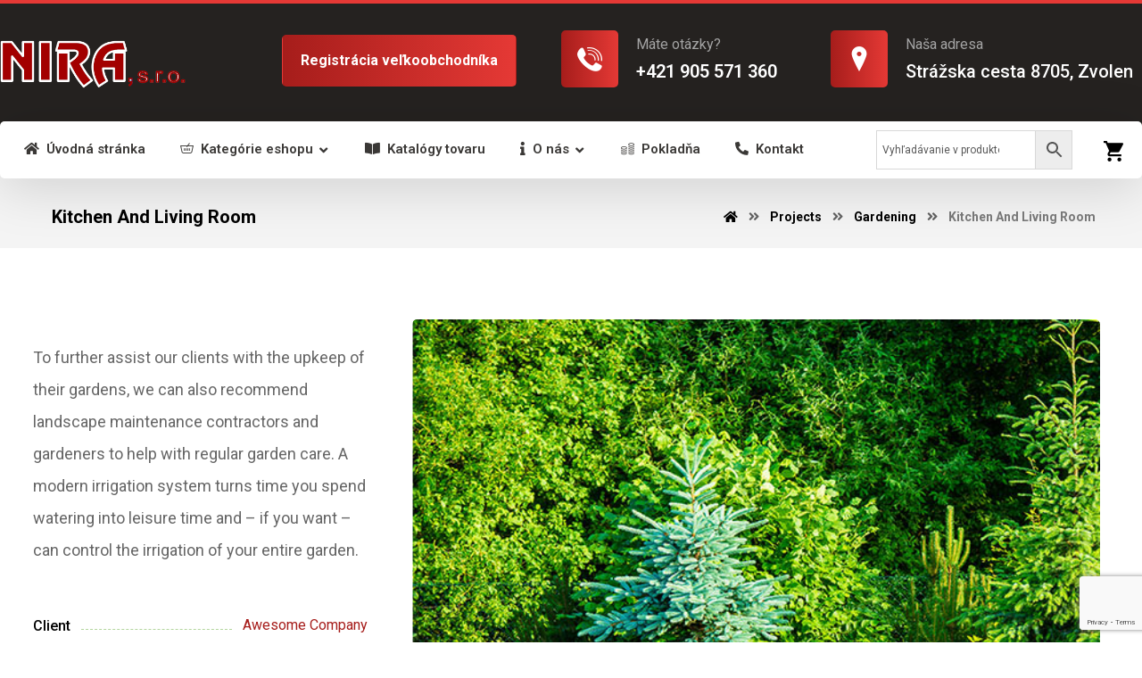

--- FILE ---
content_type: text/html; charset=UTF-8
request_url: https://zetorslovakia.sk/projects/kitchen-and-living-room/
body_size: 25482
content:
<!DOCTYPE html>
<html lang="sk-SK">
<head>
	<meta charset="UTF-8" />
	<meta name="viewport" content="width=device-width, initial-scale=1.0, minimum-scale=1.0"/>
	<title>Kitchen And Living Room &#8211; NIRA SK</title>
<meta name='robots' content='max-image-preview:large' />
<link rel='dns-prefetch' href='//www.google.com' />
<link rel='dns-prefetch' href='//fonts.googleapis.com' />
<link rel="alternate" type="application/rss+xml" title="RSS kanál: NIRA SK &raquo;" href="https://zetorslovakia.sk/feed/" />
<link rel="alternate" type="application/rss+xml" title="RSS kanál komentárov webu NIRA SK &raquo;" href="https://zetorslovakia.sk/comments/feed/" />
<link rel="alternate" type="application/rss+xml" title="RSS kanál komentárov webu NIRA SK &raquo; ku článku Kitchen And Living Room" href="https://zetorslovakia.sk/projects/kitchen-and-living-room/feed/" />
<link rel='stylesheet' id='wp-block-library-css' href='https://zetorslovakia.sk/wp-includes/css/dist/block-library/style.min.css' media='all' />
<style id='wp-block-library-theme-inline-css' type='text/css'>
.wp-block-audio figcaption{color:#555;font-size:13px;text-align:center}.is-dark-theme .wp-block-audio figcaption{color:#ffffffa6}.wp-block-audio{margin:0 0 1em}.wp-block-code{border:1px solid #ccc;border-radius:4px;font-family:Menlo,Consolas,monaco,monospace;padding:.8em 1em}.wp-block-embed figcaption{color:#555;font-size:13px;text-align:center}.is-dark-theme .wp-block-embed figcaption{color:#ffffffa6}.wp-block-embed{margin:0 0 1em}.blocks-gallery-caption{color:#555;font-size:13px;text-align:center}.is-dark-theme .blocks-gallery-caption{color:#ffffffa6}.wp-block-image figcaption{color:#555;font-size:13px;text-align:center}.is-dark-theme .wp-block-image figcaption{color:#ffffffa6}.wp-block-image{margin:0 0 1em}.wp-block-pullquote{border-bottom:4px solid;border-top:4px solid;color:currentColor;margin-bottom:1.75em}.wp-block-pullquote cite,.wp-block-pullquote footer,.wp-block-pullquote__citation{color:currentColor;font-size:.8125em;font-style:normal;text-transform:uppercase}.wp-block-quote{border-left:.25em solid;margin:0 0 1.75em;padding-left:1em}.wp-block-quote cite,.wp-block-quote footer{color:currentColor;font-size:.8125em;font-style:normal;position:relative}.wp-block-quote.has-text-align-right{border-left:none;border-right:.25em solid;padding-left:0;padding-right:1em}.wp-block-quote.has-text-align-center{border:none;padding-left:0}.wp-block-quote.is-large,.wp-block-quote.is-style-large,.wp-block-quote.is-style-plain{border:none}.wp-block-search .wp-block-search__label{font-weight:700}.wp-block-search__button{border:1px solid #ccc;padding:.375em .625em}:where(.wp-block-group.has-background){padding:1.25em 2.375em}.wp-block-separator.has-css-opacity{opacity:.4}.wp-block-separator{border:none;border-bottom:2px solid;margin-left:auto;margin-right:auto}.wp-block-separator.has-alpha-channel-opacity{opacity:1}.wp-block-separator:not(.is-style-wide):not(.is-style-dots){width:100px}.wp-block-separator.has-background:not(.is-style-dots){border-bottom:none;height:1px}.wp-block-separator.has-background:not(.is-style-wide):not(.is-style-dots){height:2px}.wp-block-table{margin:0 0 1em}.wp-block-table td,.wp-block-table th{word-break:normal}.wp-block-table figcaption{color:#555;font-size:13px;text-align:center}.is-dark-theme .wp-block-table figcaption{color:#ffffffa6}.wp-block-video figcaption{color:#555;font-size:13px;text-align:center}.is-dark-theme .wp-block-video figcaption{color:#ffffffa6}.wp-block-video{margin:0 0 1em}.wp-block-template-part.has-background{margin-bottom:0;margin-top:0;padding:1.25em 2.375em}
</style>
<link rel='stylesheet' id='wc-block-vendors-style-css' href='https://zetorslovakia.sk/wp-content/plugins/woocommerce/packages/woocommerce-blocks/build/vendors-style.css' media='all' />
<link rel='stylesheet' id='wc-block-style-css' href='https://zetorslovakia.sk/wp-content/plugins/woocommerce/packages/woocommerce-blocks/build/style.css' media='all' />
<style id='classic-theme-styles-inline-css' type='text/css'>
/*! This file is auto-generated */
.wp-block-button__link{color:#fff;background-color:#32373c;border-radius:9999px;box-shadow:none;text-decoration:none;padding:calc(.667em + 2px) calc(1.333em + 2px);font-size:1.125em}.wp-block-file__button{background:#32373c;color:#fff;text-decoration:none}
</style>
<style id='global-styles-inline-css' type='text/css'>
body{--wp--preset--color--black: #000000;--wp--preset--color--cyan-bluish-gray: #abb8c3;--wp--preset--color--white: #ffffff;--wp--preset--color--pale-pink: #f78da7;--wp--preset--color--vivid-red: #cf2e2e;--wp--preset--color--luminous-vivid-orange: #ff6900;--wp--preset--color--luminous-vivid-amber: #fcb900;--wp--preset--color--light-green-cyan: #7bdcb5;--wp--preset--color--vivid-green-cyan: #00d084;--wp--preset--color--pale-cyan-blue: #8ed1fc;--wp--preset--color--vivid-cyan-blue: #0693e3;--wp--preset--color--vivid-purple: #9b51e0;--wp--preset--gradient--vivid-cyan-blue-to-vivid-purple: linear-gradient(135deg,rgba(6,147,227,1) 0%,rgb(155,81,224) 100%);--wp--preset--gradient--light-green-cyan-to-vivid-green-cyan: linear-gradient(135deg,rgb(122,220,180) 0%,rgb(0,208,130) 100%);--wp--preset--gradient--luminous-vivid-amber-to-luminous-vivid-orange: linear-gradient(135deg,rgba(252,185,0,1) 0%,rgba(255,105,0,1) 100%);--wp--preset--gradient--luminous-vivid-orange-to-vivid-red: linear-gradient(135deg,rgba(255,105,0,1) 0%,rgb(207,46,46) 100%);--wp--preset--gradient--very-light-gray-to-cyan-bluish-gray: linear-gradient(135deg,rgb(238,238,238) 0%,rgb(169,184,195) 100%);--wp--preset--gradient--cool-to-warm-spectrum: linear-gradient(135deg,rgb(74,234,220) 0%,rgb(151,120,209) 20%,rgb(207,42,186) 40%,rgb(238,44,130) 60%,rgb(251,105,98) 80%,rgb(254,248,76) 100%);--wp--preset--gradient--blush-light-purple: linear-gradient(135deg,rgb(255,206,236) 0%,rgb(152,150,240) 100%);--wp--preset--gradient--blush-bordeaux: linear-gradient(135deg,rgb(254,205,165) 0%,rgb(254,45,45) 50%,rgb(107,0,62) 100%);--wp--preset--gradient--luminous-dusk: linear-gradient(135deg,rgb(255,203,112) 0%,rgb(199,81,192) 50%,rgb(65,88,208) 100%);--wp--preset--gradient--pale-ocean: linear-gradient(135deg,rgb(255,245,203) 0%,rgb(182,227,212) 50%,rgb(51,167,181) 100%);--wp--preset--gradient--electric-grass: linear-gradient(135deg,rgb(202,248,128) 0%,rgb(113,206,126) 100%);--wp--preset--gradient--midnight: linear-gradient(135deg,rgb(2,3,129) 0%,rgb(40,116,252) 100%);--wp--preset--font-size--small: 13px;--wp--preset--font-size--medium: 20px;--wp--preset--font-size--large: 36px;--wp--preset--font-size--x-large: 42px;--wp--preset--spacing--20: 0.44rem;--wp--preset--spacing--30: 0.67rem;--wp--preset--spacing--40: 1rem;--wp--preset--spacing--50: 1.5rem;--wp--preset--spacing--60: 2.25rem;--wp--preset--spacing--70: 3.38rem;--wp--preset--spacing--80: 5.06rem;--wp--preset--shadow--natural: 6px 6px 9px rgba(0, 0, 0, 0.2);--wp--preset--shadow--deep: 12px 12px 50px rgba(0, 0, 0, 0.4);--wp--preset--shadow--sharp: 6px 6px 0px rgba(0, 0, 0, 0.2);--wp--preset--shadow--outlined: 6px 6px 0px -3px rgba(255, 255, 255, 1), 6px 6px rgba(0, 0, 0, 1);--wp--preset--shadow--crisp: 6px 6px 0px rgba(0, 0, 0, 1);}:where(.is-layout-flex){gap: 0.5em;}:where(.is-layout-grid){gap: 0.5em;}body .is-layout-flex{display: flex;}body .is-layout-flex{flex-wrap: wrap;align-items: center;}body .is-layout-flex > *{margin: 0;}body .is-layout-grid{display: grid;}body .is-layout-grid > *{margin: 0;}:where(.wp-block-columns.is-layout-flex){gap: 2em;}:where(.wp-block-columns.is-layout-grid){gap: 2em;}:where(.wp-block-post-template.is-layout-flex){gap: 1.25em;}:where(.wp-block-post-template.is-layout-grid){gap: 1.25em;}.has-black-color{color: var(--wp--preset--color--black) !important;}.has-cyan-bluish-gray-color{color: var(--wp--preset--color--cyan-bluish-gray) !important;}.has-white-color{color: var(--wp--preset--color--white) !important;}.has-pale-pink-color{color: var(--wp--preset--color--pale-pink) !important;}.has-vivid-red-color{color: var(--wp--preset--color--vivid-red) !important;}.has-luminous-vivid-orange-color{color: var(--wp--preset--color--luminous-vivid-orange) !important;}.has-luminous-vivid-amber-color{color: var(--wp--preset--color--luminous-vivid-amber) !important;}.has-light-green-cyan-color{color: var(--wp--preset--color--light-green-cyan) !important;}.has-vivid-green-cyan-color{color: var(--wp--preset--color--vivid-green-cyan) !important;}.has-pale-cyan-blue-color{color: var(--wp--preset--color--pale-cyan-blue) !important;}.has-vivid-cyan-blue-color{color: var(--wp--preset--color--vivid-cyan-blue) !important;}.has-vivid-purple-color{color: var(--wp--preset--color--vivid-purple) !important;}.has-black-background-color{background-color: var(--wp--preset--color--black) !important;}.has-cyan-bluish-gray-background-color{background-color: var(--wp--preset--color--cyan-bluish-gray) !important;}.has-white-background-color{background-color: var(--wp--preset--color--white) !important;}.has-pale-pink-background-color{background-color: var(--wp--preset--color--pale-pink) !important;}.has-vivid-red-background-color{background-color: var(--wp--preset--color--vivid-red) !important;}.has-luminous-vivid-orange-background-color{background-color: var(--wp--preset--color--luminous-vivid-orange) !important;}.has-luminous-vivid-amber-background-color{background-color: var(--wp--preset--color--luminous-vivid-amber) !important;}.has-light-green-cyan-background-color{background-color: var(--wp--preset--color--light-green-cyan) !important;}.has-vivid-green-cyan-background-color{background-color: var(--wp--preset--color--vivid-green-cyan) !important;}.has-pale-cyan-blue-background-color{background-color: var(--wp--preset--color--pale-cyan-blue) !important;}.has-vivid-cyan-blue-background-color{background-color: var(--wp--preset--color--vivid-cyan-blue) !important;}.has-vivid-purple-background-color{background-color: var(--wp--preset--color--vivid-purple) !important;}.has-black-border-color{border-color: var(--wp--preset--color--black) !important;}.has-cyan-bluish-gray-border-color{border-color: var(--wp--preset--color--cyan-bluish-gray) !important;}.has-white-border-color{border-color: var(--wp--preset--color--white) !important;}.has-pale-pink-border-color{border-color: var(--wp--preset--color--pale-pink) !important;}.has-vivid-red-border-color{border-color: var(--wp--preset--color--vivid-red) !important;}.has-luminous-vivid-orange-border-color{border-color: var(--wp--preset--color--luminous-vivid-orange) !important;}.has-luminous-vivid-amber-border-color{border-color: var(--wp--preset--color--luminous-vivid-amber) !important;}.has-light-green-cyan-border-color{border-color: var(--wp--preset--color--light-green-cyan) !important;}.has-vivid-green-cyan-border-color{border-color: var(--wp--preset--color--vivid-green-cyan) !important;}.has-pale-cyan-blue-border-color{border-color: var(--wp--preset--color--pale-cyan-blue) !important;}.has-vivid-cyan-blue-border-color{border-color: var(--wp--preset--color--vivid-cyan-blue) !important;}.has-vivid-purple-border-color{border-color: var(--wp--preset--color--vivid-purple) !important;}.has-vivid-cyan-blue-to-vivid-purple-gradient-background{background: var(--wp--preset--gradient--vivid-cyan-blue-to-vivid-purple) !important;}.has-light-green-cyan-to-vivid-green-cyan-gradient-background{background: var(--wp--preset--gradient--light-green-cyan-to-vivid-green-cyan) !important;}.has-luminous-vivid-amber-to-luminous-vivid-orange-gradient-background{background: var(--wp--preset--gradient--luminous-vivid-amber-to-luminous-vivid-orange) !important;}.has-luminous-vivid-orange-to-vivid-red-gradient-background{background: var(--wp--preset--gradient--luminous-vivid-orange-to-vivid-red) !important;}.has-very-light-gray-to-cyan-bluish-gray-gradient-background{background: var(--wp--preset--gradient--very-light-gray-to-cyan-bluish-gray) !important;}.has-cool-to-warm-spectrum-gradient-background{background: var(--wp--preset--gradient--cool-to-warm-spectrum) !important;}.has-blush-light-purple-gradient-background{background: var(--wp--preset--gradient--blush-light-purple) !important;}.has-blush-bordeaux-gradient-background{background: var(--wp--preset--gradient--blush-bordeaux) !important;}.has-luminous-dusk-gradient-background{background: var(--wp--preset--gradient--luminous-dusk) !important;}.has-pale-ocean-gradient-background{background: var(--wp--preset--gradient--pale-ocean) !important;}.has-electric-grass-gradient-background{background: var(--wp--preset--gradient--electric-grass) !important;}.has-midnight-gradient-background{background: var(--wp--preset--gradient--midnight) !important;}.has-small-font-size{font-size: var(--wp--preset--font-size--small) !important;}.has-medium-font-size{font-size: var(--wp--preset--font-size--medium) !important;}.has-large-font-size{font-size: var(--wp--preset--font-size--large) !important;}.has-x-large-font-size{font-size: var(--wp--preset--font-size--x-large) !important;}
.wp-block-navigation a:where(:not(.wp-element-button)){color: inherit;}
:where(.wp-block-post-template.is-layout-flex){gap: 1.25em;}:where(.wp-block-post-template.is-layout-grid){gap: 1.25em;}
:where(.wp-block-columns.is-layout-flex){gap: 2em;}:where(.wp-block-columns.is-layout-grid){gap: 2em;}
.wp-block-pullquote{font-size: 1.5em;line-height: 1.6;}
</style>
<link rel='stylesheet' id='vc_font_awesome_5_shims-css' href='https://zetorslovakia.sk/wp-content/plugins/js_composer/assets/lib/bower/font-awesome/css/v4-shims.min.css' media='all' />
<link rel='stylesheet' id='vc_font_awesome_5-css' href='https://zetorslovakia.sk/wp-content/plugins/js_composer/assets/lib/bower/font-awesome/css/all.min.css' media='all' />
<link rel='stylesheet' id='cz-icons-pack-css' href='https://zetorslovakia.sk/wp-content/plugins/codevz-plus/admin/fields/codevz_fields/icons/czicons.css' media='all' />
<link rel='stylesheet' id='contact-form-7-css' href='https://zetorslovakia.sk/wp-content/plugins/contact-form-7/includes/css/styles.css' media='all' />
<link rel='stylesheet' id='rm_theme_matchmytheme-css' href='https://zetorslovakia.sk/wp-content/plugins/custom-registration-form-builder-with-submission-manager/public/css/theme_rm_matchmytheme.css' media='all' />
<link rel='stylesheet' id='RegistrationMagic-css' href='https://zetorslovakia.sk/wp-content/plugins/custom-registration-form-builder-with-submission-manager/public/css/style_rm_front_end.css' media='all' />
<link rel='stylesheet' id='rs-plugin-settings-css' href='https://zetorslovakia.sk/wp-content/plugins/revslider/public/assets/css/rs6.css' media='all' />
<style id='rs-plugin-settings-inline-css' type='text/css'>
#rs-demo-id {}
</style>
<link rel='stylesheet' id='woocommerce-layout-css' href='https://zetorslovakia.sk/wp-content/plugins/woocommerce/assets/css/woocommerce-layout.css' media='all' />
<style id='woocommerce-layout-inline-css' type='text/css'>

	.infinite-scroll .woocommerce-pagination {
		display: none;
	}
</style>
<link rel='stylesheet' id='woocommerce-smallscreen-css' href='https://zetorslovakia.sk/wp-content/plugins/woocommerce/assets/css/woocommerce-smallscreen.css' media='only screen and (max-width: 768px)' />
<link rel='stylesheet' id='woocommerce-general-css' href='https://zetorslovakia.sk/wp-content/plugins/woocommerce/assets/css/woocommerce.css' media='all' />
<style id='woocommerce-inline-inline-css' type='text/css'>
.woocommerce form .form-row .required { visibility: visible; }
</style>
<link rel='stylesheet' id='aws-style-css' href='https://zetorslovakia.sk/wp-content/plugins/advanced-woo-search//assets/css/common.css' media='all' />
<link rel='stylesheet' id='xtra-css' href='https://zetorslovakia.sk/wp-content/themes/xtra/core.css' media='all' />
<link rel='stylesheet' id='js_composer_front-css' href='https://zetorslovakia.sk/wp-content/plugins/js_composer/assets/css/js_composer.min.css' media='all' />
<link rel='stylesheet' id='xtra-woocommerce-css' href='https://zetorslovakia.sk/wp-content/plugins/codevz-plus/assets/css/woocommerce.css' media='all' />
<link rel='stylesheet' id='codevz-plugin-css' href='https://zetorslovakia.sk/wp-content/plugins/codevz-plus/assets/css/codevzplus.css' media='all' />
<style id='codevz-plugin-inline-css' type='text/css'>


/* Theme color */a:hover, .sf-menu > .cz.current_menu > a, .sf-menu > .cz .cz.current_menu > a,.sf-menu > .current-menu-parent > a,.comment-text .star-rating span,.xtra-404 span {color: #a61d1b} 
form button, .button, #edd-purchase-button, .edd-submit, .edd-submit.button.blue, .edd-submit.button.blue:hover, .edd-submit.button.blue:focus, [type=submit].edd-submit, .sf-menu > .cz > a:before,.sf-menu > .cz > a:before,
.post-password-form input[type="submit"], .wpcf7-submit, .submit_user, 
#commentform #submit, .commentlist li.bypostauthor > .comment-body:after,.commentlist li.comment-author-admin > .comment-body:after, 
 .pagination .current, .pagination > b, .pagination a:hover, .page-numbers .current, .page-numbers a:hover, .pagination .next:hover, 
.pagination .prev:hover, input[type=submit], .sticky:before, .commentlist li.comment-author-admin .fn,
input[type=submit],input[type=button],.cz_header_button,.cz_default_portfolio a, .dwqa-questions-footer .dwqa-ask-question a,
.cz_readmore, .more-link, .cz_btn ,.woocommerce input.button.alt.woocommerce #respond input#submit, .woocommerce a.button, .woocommerce button.button, .woocommerce input.button,.woocommerce .woocommerce-error .button,.woocommerce .woocommerce-info .button, .woocommerce .woocommerce-message .button, .woocommerce-page .woocommerce-error .button, .woocommerce-page .woocommerce-info .button, .woocommerce-page .woocommerce-message .button,#add_payment_method table.cart input, .woocommerce-cart table.cart input:not(.input-text), .woocommerce-checkout table.cart input,.woocommerce input.button:disabled, .woocommerce input.button:disabled[disabled],#add_payment_method table.cart input, #add_payment_method .wc-proceed-to-checkout a.checkout-button, .woocommerce-cart .wc-proceed-to-checkout a.checkout-button, .woocommerce-checkout .wc-proceed-to-checkout a.checkout-button,.woocommerce #payment #place_order, .woocommerce-page #payment #place_order,.woocommerce input.button.alt,.woocommerce #respond input#submit.alt:hover, .woocommerce button.button.alt:hover, .woocommerce input.button.alt:hover, .woocommerce-MyAccount-navigation a:hover, .woocommerce-MyAccount-navigation .is-active a,.woocommerce #respond input#submit.alt:hover, .woocommerce a.button.alt:hover, .woocommerce nav.woocommerce-pagination ul li a:focus, .woocommerce nav.woocommerce-pagination ul li a:hover, .woocommerce nav.woocommerce-pagination ul li span.current, .widget_product_search #searchsubmit,.woocommerce .widget_price_filter .ui-slider .ui-slider-range, .woocommerce .widget_price_filter .ui-slider .ui-slider-handle, .woocommerce #respond input#submit, .woocommerce a.button, .woocommerce button.button, .woocommerce input.button, .woocommerce div.product form.cart .button, .xtra-product-icons,.woocommerce button.button.alt {background-color: #a61d1b}
.cs_load_more_doing, div.wpcf7 .wpcf7-form .ajax-loader {border-right-color: #a61d1b}
input:focus,textarea:focus,select:focus {border-color: #a61d1b !important}
::selection {background-color: #a61d1b;color: #fff}
::-moz-selection {background-color: #a61d1b;color: #fff}

/* Custom *//* Do Not Remove This CSS */
header .services div.service_text {
    white-space: nowrap
}
.single-portfolio .cz_post_content {
margin-bottom: 75px;
}

/* Dynamic  */form button,.comment-form button,.cz_btn,.wpcf7-submit,.dwqa-questions-footer .dwqa-ask-question a,input[type=submit],input[type=button],.button,.cz_header_button,.woocommerce a.button,.woocommerce input.button,.woocommerce #respond input#submit.alt,.woocommerce a.button.alt,.woocommerce button.button.alt,.woocommerce input.button.alt,.woocommerce #respond input#submit, .woocommerce a.button, .woocommerce button.button, .woocommerce input.button, #edd-purchase-button, .edd-submit, [type=submit].edd-submit, .edd-submit.button.blue,.woocommerce #payment #place_order, .woocommerce-page #payment #place_order,.woocommerce button.button:disabled, .woocommerce button.button:disabled[disabled]{color:#ffffff;font-weight:700;background-color:transparent;background-image:linear-gradient(90deg,#a61d1b,#e53935);border-style:solid;border-radius:5px}form button:hover,.comment-form button:hover,.cz_btn:hover,.wpcf7-submit:hover,.dwqa-questions-footer .dwqa-ask-question a:hover,input[type=submit]:hover,input[type=button]:hover,.button:hover,.cz_header_button:hover,.woocommerce a.button:hover,.woocommerce input.button:hover,.woocommerce #respond input#submit.alt:hover,.woocommerce a.button.alt:hover,.woocommerce button.button.alt:hover,.woocommerce input.button.alt:hover,.woocommerce #respond input#submit:hover, .woocommerce a.button:hover, .woocommerce button.button:hover, .woocommerce input.button:hover, #edd-purchase-button:hover, .edd-submit:hover, [type=submit].edd-submit:hover, .edd-submit.button.blue:hover, .edd-submit.button.blue:focus,.woocommerce #payment #place_order:hover, .woocommerce-page #payment #place_order:hover,.woocommerce div.product form.cart .button:hover,.woocommerce button.button:disabled:hover, .woocommerce button.button:disabled[disabled]:hover{color:#ffffff;background-color:transparent;background-image:linear-gradient(90deg,#a61d1b,#e53935);box-shadow:0px 10px 30px 0px rgba(166,29,27,0.4);opacity:0.9;transform:scale(1.05)}.widget{color:#ffffff;background-color:#252220;margin-bottom:20px;border-style:none;border-radius:5px;box-shadow:0px 10px 50px rgba(0,0,0,0.08)}.widget a{color:#ffffff}.widget > h4{font-size:16px;color:#000000;background-color:#ffffff;padding:10px 30px 10px 50px;margin-right:-50px;margin-bottom:30px;margin-left:-50px;border-style:none;border-radius:5px;display:inline-block}.rtl .widget > h4{padding-left:30px;padding-right:50px}input,textarea,select,.qty{color:#6b6b6b;border-style:solid;border-radius:5px}.elms_row .cz_social a, .fixed_side .cz_social a{font-size:18px;color:rgba(37,34,32,0.9);background-color:rgba(166,29,27,0.04);padding:4px;margin-left:3px;border-style:solid;border-radius:5px}.elms_row .cz_social a:hover, .fixed_side .cz_social a:hover{color:#ffffff}.header_1{display:none}.header_1 .row{background-color:#a61d1b}#menu_header_1 > .cz > a{font-size:16px;padding: 6px  6px}#menu_header_1 > .cz > a:hover,#menu_header_1 > .cz:hover > a,#menu_header_1 > .cz.current_menu > a,#menu_header_1 > .current-menu-parent > a{color:#ffffff}#menu_header_1 > .cz > a:before{border-style:solid;border-width:0px;border-radius:4px}.header_2{background-color:#252220;padding-bottom:40px;border-style:solid;border-top-width:4px;border-color:#e53935}#menu_header_2 > .cz > a{padding: 6px  6px}#menu_header_2 > .cz > a:hover,#menu_header_2 > .cz:hover > a,#menu_header_2 > .cz.current_menu > a,#menu_header_2 > .current-menu-parent > a{color:#ffffff}#menu_header_2 .cz .sub-menu:not(.cz_megamenu_inner_ul),#menu_header_2 .cz_megamenu_inner_ul .cz_megamenu_inner_ul{background-color:#a61d1b;margin:1px 12px;border-style:solid;border-radius:4px}#menu_header_2 .cz .cz a{color:#ffffff}#menu_header_2 .cz .cz a:hover,#menu_header_2 .cz .cz:hover > a,#menu_header_2 .cz .cz.current_menu > a,#menu_header_2 .cz .current_menu > .current_menu{color:#e2e2e2}.header_3 .row{background-color:#ffffff;margin-top:-32px;margin-bottom:-31px;border-radius:5px;box-shadow:0px 10px 60px rgba(0,0,0,0.15)}#menu_header_3 > .cz > a{font-size:15px;color:rgba(37,34,32,0.9);padding:6px 17px 7px;margin:0px 5px 0px 0px}#menu_header_3 > .cz > a:hover,#menu_header_3 > .cz:hover > a,#menu_header_3 > .cz.current_menu > a,#menu_header_3 > .current-menu-parent > a{color:#ffffff}#menu_header_3 > .cz > a:before{background-color:transparent;background-image:linear-gradient(90deg,#a61d1b,#e53935);width:100%;border-style:solid;border-width:0px;border-radius:5px;left:0px}#menu_header_3 .cz .sub-menu:not(.cz_megamenu_inner_ul),#menu_header_3 .cz_megamenu_inner_ul .cz_megamenu_inner_ul{background-color:#ffffff;margin:12px 20px 0px;border-style:solid;border-radius:5px;box-shadow:0px 10px 60px 0px rgba(0,0,0,0.15)}#menu_header_3 .cz .cz a{font-size:16px;color:rgba(0,0,0,0.7);font-weight:500}#menu_header_3 .cz .cz a:hover,#menu_header_3 .cz .cz:hover > a,#menu_header_3 .cz .cz.current_menu > a,#menu_header_3 .cz .current_menu > .current_menu{color:#e53935;padding-right:30px;padding-left:30px}.onSticky{background-color:#2e2e2e !important}.header_4{background-color:#252220}#menu_header_4{background-size:cover;background-color:transparent;background-image:linear-gradient(0deg,#a61d1b,#e53935);padding:20px}#menu_header_4 > .cz > a{margin-bottom:10px;border-style:none;border-radius:5px}#menu_header_4 > .cz > a:hover,#menu_header_4 > .cz:hover > a,#menu_header_4 > .cz.current_menu > a,#menu_header_4 > .current-menu-parent > a{color:#ffffff;background-color:#252220}#menu_header_4 .cz .sub-menu:not(.cz_megamenu_inner_ul),#menu_header_4 .cz_megamenu_inner_ul .cz_megamenu_inner_ul{border-style:none}#menu_header_4 .cz .cz a{margin-bottom:6px;border-style:none;border-radius:5px}#menu_header_4 .cz .cz a:hover,#menu_header_4 .cz .cz:hover > a,#menu_header_4 .cz .cz.current_menu > a,#menu_header_4 .cz .current_menu > .current_menu{color:#ffffff;background-color:#252220}.page_title,.header_onthe_cover .page_title{background-color:#f4f4f4;padding-top:60px;border-style:solid;border-width:0px 0px 1px;border-color:#f4f4f4}.page_title .section_title{font-size:20px;margin:0px 26px 10px}.breadcrumbs{margin-top:0px;margin-right:20px;margin-left:10px}[class*="cz_tooltip_"] [data-title]:after{font-family:"Roboto"}body, body.rtl, .rtl form{font-family:'Roboto'}.footer_1{background-color:#ffffff}.cz_middle_footer{padding-top:80px;padding-bottom:40px}.footer_widget{color:#dddddd;padding:0px 10px 10px 10px}.cz_middle_footer a{color:#ffffff;line-height: 2}.cz_middle_footer a:hover{color:#c6c6c6}.footer_2 .row{border-style:solid;border-top-width:1px;border-color:rgba(255,255,255,0.1)}i.backtotop{font-size:18px;border-style:none;border-radius:5px;box-shadow:1px 8px 32px rgba(0,0,0,0.08)}i.fixed_contact{font-size:18px;border-style:none;border-radius:5px;box-shadow:1px 8px 32px rgba(0,0,0,0.08)}div.fixed_contact{padding:40px 40px 30px;border-radius:5px}.footer_widget > h4{font-size:18px;color:#ffffff;border-style:solid;border-bottom-width:4px;border-color:rgba(229,57,53,0.6);display:inline-block}.woocommerce ul.products li.product a img{height:250px;border-style:solid;border-bottom-width:1px;border-color:rgba(229,57,53,0.15);border-radius:5px 5px 0 0}i.backtotop:hover{color:#ffffff;background-color:transparent;background-image:linear-gradient(90deg,#a61d1b,#e53935)}i.fixed_contact:hover{color:#ffffff;background-color:transparent;background-image:linear-gradient(90deg,#a61d1b,#e53935)}.woocommerce ul.products li.product .woocommerce-loop-category__title, .woocommerce ul.products li.product .woocommerce-loop-product__title, .woocommerce ul.products li.product h3,.woocommerce.woo-template-2 ul.products li.product .woocommerce-loop-category__title, .woocommerce.woo-template-2 ul.products li.product .woocommerce-loop-product__title, .woocommerce.woo-template-2 ul.products li.product h3{font-size:18px;color:#a61d1b;margin-bottom:10px}.woocommerce ul.products li.product .star-rating{display:none}.woocommerce ul.products li.product .button.add_to_cart_button, .woocommerce ul.products li.product .button[class*="product_type_"]{color:#ffffff;background-color:transparent;background-image:linear-gradient(90deg,#a61d1b,#e53935);margin-top:0px;border-radius:0 0 5px 5px;display:block;float:none}.woocommerce span.onsale, .woocommerce ul.products li.product .onsale,.woocommerce.single span.onsale, .woocommerce.single ul.products li.product .onsale{font-size:16px;color:#ffffff;line-height:2em;background-color:transparent;background-image:linear-gradient(90deg,#a61d1b,#e53935);width:2em;height:2em;padding:3px 10px;border-style:solid;border-radius:5px;top:10px;left:10px}.woocommerce ul.products li.product .price{font-size:12px;color:#252220;background-color:#ffffff;width:25%;border-radius:5px;top:5px;right:5px}.woocommerce div.product .summary p.price, .woocommerce div.product .summary span.price{font-size:26px;color:#a61d1b}.page_content img, a.cz_post_image img, footer img, .cz_image_in, .wp-block-gallery figcaption, .cz_grid .cz_grid_link{border-style:solid;border-radius:5px;box-shadow:0px 0px 0px 0px #000}.tagcloud a, .cz_post_cat a{background-color:rgba(166,29,27,0.1);padding-right:20px;padding-left:20px;border-style:none;border-radius:5px}.tagcloud a:hover, .cz_post_cat a:hover{color:#ffffff;background-color:transparent;background-image:linear-gradient(90deg,#a61d1b,#e53935)}.pagination a, .pagination > b, .pagination span, .page-numbers a, .page-numbers span, .woocommerce nav.woocommerce-pagination ul li a, .woocommerce nav.woocommerce-pagination ul li span{border-radius:5px}.cz-cpt-post .cz_readmore, .cz-cpt-post .more-link{color:#ffffff;font-weight:700;background-color:transparent;background-image:linear-gradient(90deg,#a61d1b,#e53935);border-style:solid;border-radius:5px}.cz-cpt-post .cz_readmore:hover, .cz-cpt-post .more-link:hover{color:#ffffff;background-color:transparent;background-image:linear-gradient(90deg,#a61d1b,#e53935);box-shadow:0px 10px 30px 0px rgba(166,29,27,0.4);opacity:0.9;transform:scale(1.05)}.cz-cpt-post .cz_readmore i, .cz-cpt-post .more-link i{color:#ffffff}.woocommerce div.product div.images img{border-style:solid;border-width:2px;border-color:#a61d1b}#menu_header_3 .sub-menu .sub-menu:not(.cz_megamenu_inner_ul){margin-top:-12px;margin-right:12px;margin-left:12px}.woocommerce ul.products li.product .woocommerce-loop-product__link{background-color:#ffffff;border-style:solid;border-width:2px;border-color:#e53935;border-radius:5px 5px 0 0}.woocommerce ul.products li.product:hover .woocommerce-loop-product__link{box-shadow:0px 10px 50px rgba(46,46,46,0.2)}.next_prev .previous i,.next_prev .next i{color:#ffffff;background-color:transparent;background-image:linear-gradient(90deg,#a61d1b,#e53935);border-radius:5px}.next_prev .previous:hover i,.next_prev .next:hover i{color:#ffffff;background-color:transparent;background-image:linear-gradient(90deg,#a61d1b,#e53935);opacity:0.9}.next_prev{background-color:#252220;padding:30px;border-radius:5px}.next_prev h4{color:#ffffff}.cz-cpt-post .cz_default_loop .cz_post_title h3{padding-top:15px}.cz-cpt-post .cz_default_loop .cz_post_excerpt{color:#6d6d6d}[class*="cz_tooltip_"] [data-title]:after{color:#ffffff;font-weight:500;background-color:transparent;background-image:linear-gradient(90deg,#a61d1b,#e53935);padding-right:16px;padding-left:16px;border-radius:5px}.cz-cpt-portfolio article .cz_post_icon{font-size:22px;color:#ffffff;background-color:transparent;background-image:linear-gradient(90deg,#a61d1b,#e53935);padding:20px;border-radius:5px;top:auto;right:10px;bottom:10px;left:auto}.rtl.cz-cpt-portfolio article .cz_post_icon{left:60px;right:auto}.cz-cpt-portfolio .cz_default_loop .cz_post_image, .cz-cpt-portfolio .cz_post_svg{border-radius:10px}#menu_header_4 .sub-menu .sub-menu:not(.cz_megamenu_inner_ul){margin-right:10px;margin-left:10px}.page_footer{background-color:#252220;border-style:solid;border-bottom-width:4px;border-color:#e53935}.cz-cpt-post .cz_default_loop > div{border-style:solid;border-color:rgba(229,57,53,0.13)}.cz-cpt-post article .cz_post_icon{color:#a61d1b;background-color:#ffffff;border-radius:5px}.cz-cpt-post .cz_post_image, .cz-cpt-post .cz_post_svg{border-radius:5px}.cz-cpt-post article:hover .cz_post_image,.cz-cpt-post article:hover .cz_post_svg{background-color:#a61d1b}.pagination .current, .pagination > b, .pagination a:hover, .page-numbers .current, .page-numbers a:hover, .pagination .next:hover, .pagination .prev:hover, .woocommerce nav.woocommerce-pagination ul li a:focus, .woocommerce nav.woocommerce-pagination ul li a:hover, .woocommerce nav.woocommerce-pagination ul li span.current{background-color:transparent;background-image:linear-gradient(90deg,#a61d1b,#e53935)}.single_con .tagcloud a:first-child, .single_con .cz_post_cat a:first-child{color:#e53935;background-color:transparent;width:1em;padding-right:14px;padding-left:14px}.next_prev li:hover h4{color:#e53935}.next_prev h4 small{color:#afafaf}.xtra-comments,.content.cz_related_posts,.cz_author_box,.related.products,.upsells.products,.up-sells.products{color:#ffffff;background-color:#252220;padding:30px 30px 10px;border-style:none;border-radius:5px;box-shadow:0px 10px 50px 0px rgba(0,0,0,0.08)}#comments > h3,.content.cz_related_posts > h4,.cz_author_box h4,.related.products > h2,.upsells.products > h2,.up-sells.products > h2{font-size:16px;color:#000000;background-color:#ffffff;padding:10px 30px 10px 50px;margin-right:-50px;margin-bottom:30px;margin-left:-50px;border-style:none;border-radius:5px;display:inline-block}.rtl #comments > h3,.rtl .content.cz_related_posts > h4,.rtl .cz_author_box h4,.rtl .related.products > h2,.rtl .upsells.products > h2,.rtl .up-sells.products > h2{padding-left:30px;padding-right:50px}.cz_related_posts .cz_related_post .cz_post_image{border-radius:5px}.cz_related_posts .cz_related_post h3{color:#ffffff}.cz_related_posts .cz_related_post_date a{font-size:13px;color:#ffffff}.xtra-comments .commentlist li article{color:#000000;background-color:#ffffff;border-style:none;border-radius:5px}.cz-cpt-portfolio .cz_default_loop .cz_post_meta{display:none}.woocommerce ul.products li.product .button.add_to_cart_button:hover, .woocommerce ul.products li.product .button[class*="product_type_"]:hover{opacity:0.9;transform:none}.woocommerce a.added_to_cart{color:#e53935}.cz_related_posts .cz_related_post:hover h3{color:#e53935}.cz_related_posts .cz_related_post_date a:hover{color:#e53935}.xtra-share{background-color:#252220;padding-top:20px;padding-bottom:20px;border-style:none;border-radius:5px;box-shadow:0px 10px 50px 0px rgba(0,0,0,0.08)}.xtra-share a{color:#ffffff;border-radius:5px;opacity:1}.xtra-share a:hover{transform:scale(1.2)}.woocommerce div.product .woocommerce-tabs .panel{color:#ffffff;background-color:#252220;border-style:none;border-radius:5px;box-shadow:0px 10px 50px 0px rgba(0,0,0,0.08)}.woocommerce div.product .woocommerce-tabs ul.tabs li{color:#515151;margin-top:50px;margin-right:4px;margin-left:4px;border-style:none;border-radius:5px 5px 0 0}.woocommerce div.product .woocommerce-tabs ul.tabs li.active{color:#ffffff;background-color:#252220;border-style:none;box-shadow:0px 10px 50px 0px rgba(0,0,0,0.08)}.products .product .xtra-product-icons{font-size:14px;background-color:transparent;background-image:linear-gradient(90deg,#a61d1b,#e53935);padding:3px;border-radius:5px}.products .product .xtra-add-to-wishlist{border-radius:5px}.products .product .xtra-add-to-wishlist:hover{color:#a61d1b;background-color:#ffffff}.products .product .xtra-product-quick-view{border-radius:5px}.products .product .xtra-product-quick-view:hover{color:#a61d1b;background-color:#ffffff}.woocommerce .cart .xtra-product-icons{color:#ffffff;background-color:transparent;background-image:linear-gradient(90deg,#a61d1b,#e53935)}.woocommerce .cart .xtra-product-icons:hover{box-shadow:0px 10px 30px 0px rgba(166,29,27,0.3)}#xtra_quick_view .cz_popup_in{border-radius:5px}

/* Responsive */@media screen and (max-width:1240px){#layout{width:100%!important}#layout.layout_1,#layout.layout_2{width:95%!important}.row{width:90% !important;padding:0}blockquote{padding:20px}footer .elms_center,footer .elms_left,footer .elms_right,footer .have_center .elms_left, footer .have_center .elms_center, footer .have_center .elms_right{float:none;display:table;text-align:center;margin:0 auto;flex:unset}}
@media screen and (max-width:1024px){.header_1,.header_2,.header_3{width: 100%}#layout.layout_1,#layout.layout_2{width:94%!important}#layout.layout_1 .row,#layout.layout_2 .row{width:90% !important}}
@media screen and (max-width:768px){.header_1,.header_2,.header_3,.header_5,.fixed_side{display: none !important}.header_4,.cz_before_mobile_header,.cz_after_mobile_header,.Corpse_Sticky.cz_sticky_corpse_for_header_4{display: block !important}.header_onthe_cover:not(.header_onthe_cover_dt):not(.header_onthe_cover_all){margin-top: 0 !important}body,#layout{max-width:100%;padding: 0 !important;margin: 0 !important}body{overflow-x:hidden}.row{max-width:100%}table{width:100% !important}.inner_layout,#layout.layout_1,#layout.layout_2,.col,.cz_five_columns > .wpb_column,.cz_five_columns > .vc_vc_column{width:100% !important;max-width:100%;margin:0 !important;border-radius:0}.hidden_top_bar,.fixed_contact,.cz_process_road_a,.cz_process_road_b{display:none!important}.cz_parent_megamenu>.sub-menu{margin:0!important}.is_fixed_side{padding:0!important}.cz_tabs_is_v .cz_tabs_nav,.cz_tabs_is_v .cz_tabs_content{width: 100% !important;margin-bottom: 20px}.wpb_column {margin-bottom: 20px}.cz_fixed_footer {position: static !important}.hide_on_desktop,.sm2-bar-ui.hide_on_desktop{display:block}.cz_2_btn_center.hide_on_desktop,.cz_line.tac.hide_on_desktop,.cz_subscribe_elm_center.hide_on_desktop{display:table}.cz_btn.hide_on_desktop{display:inline-block}.Corpse_Sticky,.hide_on_tablet{display:none}header i.hide,.show_on_tablet{display:block}.slick-slide .cz_grid_item{width:100% !important;margin:0 auto !important;float:none !important;display: table !important;}.cz_grid_item{width:50% !important}.cz_grid_item img{width:auto !important;margin: 0 auto}.cz_mobile_text_center, .cz_mobile_text_center *{text-align:center !important;float:none !important;margin-right:auto;margin-left:auto}.cz_mobile_text_center .cz_title_content{width:100%}.cz_mobile_text_center .cz_title_content .cz_wpe_content{display:table}.vc_row[data-vc-stretch-content] .vc_column-inner[class^='vc_custom_'],.vc_row[data-vc-stretch-content] .vc_column-inner[class*=' vc_custom_'] {padding:20px !important;}.wpb_column {margin-bottom: 0 !important;}.vc_row.no_padding .vc_column_container > .vc_column-inner, .vc_row.nopadding .vc_column_container > .vc_column-inner{padding:0 !important;}.cz_posts_container article > div{height: auto !important}.cz_split_box_left > div, .cz_split_box_right > div {width:100% !important;float:none}.search_style_icon_full .search{width:86%;top:80px}.vc_row-o-equal-height .cz_box_front_inner, .vc_row-o-equal-height .cz_eqh, .vc_row-o-equal-height .cz_eqh > div, .vc_row-o-equal-height .cz_eqh > div > div, .vc_row-o-equal-height .cz_eqh > div > div > div, .vc_row-o-equal-height .cz_eqh > div > div > div > div, .vc_row-o-equal-height .cz_eqh > div > div > div > div > div, .cz_posts_equal > .clr{display:block !important}.cz_a_c.cz_timeline_container:before {left: 0}.cz_timeline-i i {left: 0;transform: translateX(-50%)}.cz_a_c .cz_timeline-content {margin-left: 50px;width: 70%;float: left}.cz_a_c .cz_timeline-content .cz_date{position: static;text-align: left}.cz_posts_template_13 article,.cz_posts_template_14 article{width:100%}.center_on_mobile,.center_on_mobile *{text-align:center !important;float:none !important;list-style:none !important}.center_on_mobile .cz_wh_left, .center_on_mobile .cz_wh_right {display:block}.center_on_mobile .item_small > a{display:inline-block;margin:15px 0}.center_on_mobile img,.center_on_mobile .cz_image > div{float:none;display:table !important;margin-left: auto !important;margin-right: auto !important}.center_on_mobile .cz_stylish_list{display: table;margin: 0 auto}.center_on_mobile .star-rating{margin: 0 auto !important}.cz_stylish_list span{text-align: initial !important}.codevz-widget-about > * > *{text-align: center;display: table;margin-left: auto;margin-right: auto}.tac_in_mobile{text-align:center !important;float:none !important;display:table;margin-left:auto !important;margin-right:auto !important}.cz_posts_list_1 .cz_grid_item div > *, .cz_posts_list_2 .cz_grid_item div > *, .cz_posts_list_3 .cz_grid_item div > *, .cz_posts_list_5 .cz_grid_item div > *{padding: 0 !important;width:100% !important}.cz_row_reverse,.cz_reverse_row,.cz_reverse_row_tablet{flex-direction:column-reverse;display: flex}.admin-bar .offcanvas_area,.admin-bar .offcanvas_area,.admin-bar .hidden_top_bar{margin-top: 46px}.admin-bar .header_5,.admin-bar .onSticky,.admin-bar .cz_fixed_top_border,.admin-bar i.offcanvas-close{top:46px}.admin-bar .onSticky{top:0}footer .have_center > .elms_row > .clr{display: block}footer .have_center .elms_left > div,footer .have_center .elms_right > div{float:none;display:inline-block}.page_title .section_title{margin-top:0px;}.breadcrumbs{margin-top:4px;}.page_title,.header_onthe_cover .page_title{padding-top:20px;}}
@media screen and (max-width:480px){.cz_grid_item img{width:auto !important}.cz_tab_a,.cz_tabs_content,.cz_tabs_is_v .cz_tabs_nav{box-sizing:border-box;display: block;width: 100% !important;margin-bottom: 20px}.hide_on_tablet{display:block}.hide_on_mobile{display:none !important}.show_only_tablet,.fixed_contact,.cz_cart_items,.cz_tabs_nav,.cz_tabs_is_v .cz_tabs_nav{display:none}header i.hide,.show_on_mobile,.cz_tabs>select{display:block}.cz_2_btn_center.hide_on_tablet{display:table}.offcanvas_area{width:75%}.woocommerce ul.products li.product, .woocommerce-page ul.products li.product, .woocommerce-page[class*=columns-] ul.products li.product, .woocommerce[class*=columns-] ul.products li.product,.wpcf7-form p,.cz_default_loop,.cz_post_image,.cz_post_chess_content{width: 100% !important}.cz_post_chess_content{position:static;transform:none}.cz_post_image,.cz_default_grid{width: 100%;margin-bottom:30px !important}.wpcf7-form p {width: 100% !important;margin: 0 0 10px !important}th, td {padding: 1px}dt {width: auto}dd {margin: 0}pre{width: 90%}.woocommerce .woocommerce-result-count, .woocommerce-page .woocommerce-result-count,.woocommerce .woocommerce-ordering, .woocommerce-page .woocommerce-ordering{float:none;text-align:center;width:100%}.woocommerce #coupon_code, .coupon input.button {width:100% !important;margin:0 0 10px !important}span.wpcf7-not-valid-tip{left:auto}.wpcf7-not-valid-tip:after{right:auto;left:-41px}.cz_video_popup div{width:fit-content}.cz_grid_item{position:static !important;width:100% !important;margin:0 !important;float:none !important;transform:none !important}.cz_grid_item > div{margin:0 0 10px !important}.cz_grid{width:100% !important;margin:0 !important;height: auto !important}.next_prev, .next_prev li { display: block !important; float: none !important; width: 100% !important; border: 0 !important; margin: 0 0 30px !important; text-align: center !important; }.next_prev i {display: none}.next_prev h4 {padding: 0 !important; }.services.left .service_custom,.services.right .service_custom,.services.left .service_img,.services.right .service_img{float:none;margin:0 auto 20px auto !important;display:table}.services div.service_text,.services.right div.service_text{padding:0 !important;text-align:center !important}.header_onthe_cover_dt{margin-top:0 !important}.alignleft,.alignright{float:none;margin:0 auto 30px}.woocommerce li.product{margin-bottom:30px !important}.woocommerce #reviews #comments ol.commentlist li .comment-text{margin:0 !important}#comments .commentlist li .avatar{left:-20px !important}.services .service_custom i{left: 50%;transform: translateX(-50%)}#commentform > p{display:block;width:100%}blockquote,.blockquote{width:100% !important;box-sizing:border-box;text-align:center;display:table !important;margin:0 auto 30px !important;float:none !important}.cz_related_post{margin-bottom: 30px !important}.right_br_full_container .lefter, .right_br_full_container .righter,.right_br_full_container .breadcrumbs{width:100%;text-align:center}a img.alignleft,a img.alignright{margin:0 auto 30px;display:block;float:none}.cz_popup_in{max-height:85%!important;max-width:90%!important;min-width:0;animation:none;box-sizing:border-box;left:5%;transform:translate(0,-50%)}.rtl .sf-menu > .cz{width:100%}.cz_2_btn a {box-sizing: border-box}.cz_has_year{margin-left:0 !important}.cz_history_1 > span:first-child{position:static !important;margin-bottom:10px !important;display:inline-block}.page_item_has_children .children, ul.cz_circle_list {margin: 8px 0 8px 10px}ul, .widget_nav_menu .sub-menu, .widget_categories .children, .page_item_has_children .children, ul.cz_circle_list{margin-left: 10px}.dwqa-questions-list .dwqa-question-item{padding: 20px 20px 20px 90px}.dwqa-question-content, .dwqa-answer-content{padding:0}.cz_reverse_row_mobile{flex-direction:column-reverse;display: flex}.cz_hexagon{position: relative;margin: 0 auto 30px}.cz_gallery_badge{right:-10px}.woocommerce table.shop_table_responsive tr td,.woocommerce-page table.shop_table_responsive tr td{display:flow-root !important}.quantity{float:right}.cz_edd_container .edd_price_options{position: static;visibility: visible;opacity: 1;transform: none;box-shadow: none;padding: 0}.cz_subscribe_elm{width:100% !important}.cz_mobile_btn_center{float:none !important;margin-left: auto !important;margin-right: auto !important;display: table !important;text-align: center !important}.cz_mobile_btn_block{float:none}.cz_mobile_btn_block a{display:block;margin:0;text-align:center}.cz_close_popup{position:absolute;top:20px;right:20px;font-size:16px;}.page-title{text-align:center}.rtl .services .service_custom i{right:50%;transform:translateX(50%)}.rtl .services.left .service_custom,.rtl .services.right .service_custom,.rtl .services.left .service_img,.rtl .services.right .service_img{float: none}.cz_grid_p{margin-left:0!important;margin-right:0!important}.page_title .section_title{display:block;font-size:16px;margin-left:2px;width:100%}.breadcrumbs{display:none;}}


/* PageBuilder */#cz_94352{padding-top:10px}#cz_94352 .cz_wh_left{font-weight:500}#cz_94352 .cz_wh_right{color:#a61d1b}#cz_94352 .cz_wh_line{margin-top:-4px;border-style:dashed;border-color:rgba(67,154,13,0.4)}#cz_21378 .cz_grid_link{border-radius:5px}
</style>
<link rel='stylesheet' id='google-font-roboto-css' href='https://fonts.googleapis.com/css?family=Roboto%3A200%2C300%2C400%2C500%2C600%2C700' media='all' />
<script src="https://zetorslovakia.sk/wp-includes/js/jquery/jquery.min.js" id="jquery-core-js"></script>
<script src="https://zetorslovakia.sk/wp-includes/js/jquery/jquery-migrate.min.js" id="jquery-migrate-js"></script>
<script src="https://zetorslovakia.sk/wp-includes/js/jquery/ui/core.min.js" id="jquery-ui-core-js"></script>
<script src="https://zetorslovakia.sk/wp-includes/js/jquery/ui/mouse.min.js" id="jquery-ui-mouse-js"></script>
<script src="https://zetorslovakia.sk/wp-includes/js/jquery/ui/sortable.min.js" id="jquery-ui-sortable-js"></script>
<script src="https://zetorslovakia.sk/wp-includes/js/jquery/ui/tabs.min.js" id="jquery-ui-tabs-js"></script>
<script src="https://zetorslovakia.sk/wp-includes/js/jquery/ui/datepicker.min.js" id="jquery-ui-datepicker-js"></script>
<script id="jquery-ui-datepicker-js-after">
/* <![CDATA[ */
jQuery(function(jQuery){jQuery.datepicker.setDefaults({"closeText":"Zatvori\u0165","currentText":"Dnes","monthNames":["janu\u00e1r","febru\u00e1r","marec","apr\u00edl","m\u00e1j","j\u00fan","j\u00fal","august","september","okt\u00f3ber","november","december"],"monthNamesShort":["jan","feb","mar","apr","m\u00e1j","j\u00fan","j\u00fal","aug","sep","okt","nov","dec"],"nextText":"\u010ealej","prevText":"Predch\u00e1dzaj\u00face","dayNames":["nede\u013ea","pondelok","utorok","streda","\u0161tvrtok","piatok","sobota"],"dayNamesShort":["Ne","Po","Ut","St","\u0160t","Pi","So"],"dayNamesMin":["Ne","Po","Ut","St","\u0160t","Pi","So"],"dateFormat":"d. MM yy","firstDay":1,"isRTL":false});});
/* ]]> */
</script>
<script src="https://zetorslovakia.sk/wp-includes/js/jquery/ui/effect.min.js" id="jquery-effects-core-js"></script>
<script src="https://zetorslovakia.sk/wp-includes/js/jquery/ui/effect-slide.min.js" id="jquery-effects-slide-js"></script>
<script type="text/javascript" id="rm_front-js-extra">
/* <![CDATA[ */
var rm_ajax = {"url":"https:\/\/zetorslovakia.sk\/wp-admin\/admin-ajax.php","gmap_api":"","no_results":"No Results Found","invalid_zip":"Invalid Zip Code","request_processing":"Please wait...","hours":"Hours","minutes":"Minutes","seconds":"Seconds","days":"Days","months":"Months","years":"Years"};
/* ]]> */
</script>
<script src="https://zetorslovakia.sk/wp-content/plugins/custom-registration-form-builder-with-submission-manager/public/js/script_rm_front.js" id="rm_front-js"></script>
<script src="https://zetorslovakia.sk/wp-content/plugins/revslider/public/assets/js/rbtools.min.js" id="tp-tools-js"></script>
<script src="https://zetorslovakia.sk/wp-content/plugins/revslider/public/assets/js/rs6.min.js" id="revmin-js"></script>
<script src="https://zetorslovakia.sk/wp-content/plugins/woocommerce/assets/js/jquery-blockui/jquery.blockUI.min.js" id="jquery-blockui-js"></script>
<script type="text/javascript" id="wc-add-to-cart-js-extra">
/* <![CDATA[ */
var wc_add_to_cart_params = {"ajax_url":"\/wp-admin\/admin-ajax.php","wc_ajax_url":"\/?wc-ajax=%%endpoint%%","i18n_view_cart":"Zobrazi\u0165 ko\u0161\u00edk","cart_url":"https:\/\/zetorslovakia.sk\/cart-2\/","is_cart":"","cart_redirect_after_add":"no"};
/* ]]> */
</script>
<script src="https://zetorslovakia.sk/wp-content/plugins/woocommerce/assets/js/frontend/add-to-cart.min.js" id="wc-add-to-cart-js"></script>
<script src="https://zetorslovakia.sk/wp-content/plugins/js_composer/assets/js/vendors/woocommerce-add-to-cart.js" id="vc_woocommerce-add-to-cart-js-js"></script>
<link rel="https://api.w.org/" href="https://zetorslovakia.sk/wp-json/" /><link rel="alternate" type="application/json" href="https://zetorslovakia.sk/wp-json/wp/v2/portfolio/160" /><link rel="EditURI" type="application/rsd+xml" title="RSD" href="https://zetorslovakia.sk/xmlrpc.php?rsd" />
<meta name="generator" content="WordPress 6.5.7" />
<meta name="generator" content="WooCommerce 4.7.4" />
<link rel="canonical" href="https://zetorslovakia.sk/projects/kitchen-and-living-room/" />
<link rel='shortlink' href='https://zetorslovakia.sk/?p=160' />
<link rel="alternate" type="application/json+oembed" href="https://zetorslovakia.sk/wp-json/oembed/1.0/embed?url=https%3A%2F%2Fzetorslovakia.sk%2Fprojects%2Fkitchen-and-living-room%2F" />
<link rel="alternate" type="text/xml+oembed" href="https://zetorslovakia.sk/wp-json/oembed/1.0/embed?url=https%3A%2F%2Fzetorslovakia.sk%2Fprojects%2Fkitchen-and-living-room%2F&#038;format=xml" />
<meta name="format-detection" content="telephone=no">
<style></style><!-- Analytics by WP-Statistics v13.0.5 - https://wp-statistics.com/ -->
	<noscript><style>.woocommerce-product-gallery{ opacity: 1 !important; }</style></noscript>
	<meta name="generator" content="Powered by WPBakery Page Builder - drag and drop page builder for WordPress."/>
<meta name="generator" content="Powered by Slider Revolution 6.3.0 - responsive, Mobile-Friendly Slider Plugin for WordPress with comfortable drag and drop interface." />
<link rel="icon" href="https://zetorslovakia.sk/wp-content/uploads/2020/11/cropped-cropped-digger-32x32.png" sizes="32x32" />
<link rel="icon" href="https://zetorslovakia.sk/wp-content/uploads/2020/11/cropped-cropped-digger-192x192.png" sizes="192x192" />
<link rel="apple-touch-icon" href="https://zetorslovakia.sk/wp-content/uploads/2020/11/cropped-cropped-digger-180x180.png" />
<meta name="msapplication-TileImage" content="https://zetorslovakia.sk/wp-content/uploads/2020/11/cropped-cropped-digger-270x270.png" />
<script type="text/javascript">function setREVStartSize(e){
			//window.requestAnimationFrame(function() {				 
				window.RSIW = window.RSIW===undefined ? window.innerWidth : window.RSIW;	
				window.RSIH = window.RSIH===undefined ? window.innerHeight : window.RSIH;	
				try {								
					var pw = document.getElementById(e.c).parentNode.offsetWidth,
						newh;
					pw = pw===0 || isNaN(pw) ? window.RSIW : pw;
					e.tabw = e.tabw===undefined ? 0 : parseInt(e.tabw);
					e.thumbw = e.thumbw===undefined ? 0 : parseInt(e.thumbw);
					e.tabh = e.tabh===undefined ? 0 : parseInt(e.tabh);
					e.thumbh = e.thumbh===undefined ? 0 : parseInt(e.thumbh);
					e.tabhide = e.tabhide===undefined ? 0 : parseInt(e.tabhide);
					e.thumbhide = e.thumbhide===undefined ? 0 : parseInt(e.thumbhide);
					e.mh = e.mh===undefined || e.mh=="" || e.mh==="auto" ? 0 : parseInt(e.mh,0);		
					if(e.layout==="fullscreen" || e.l==="fullscreen") 						
						newh = Math.max(e.mh,window.RSIH);					
					else{					
						e.gw = Array.isArray(e.gw) ? e.gw : [e.gw];
						for (var i in e.rl) if (e.gw[i]===undefined || e.gw[i]===0) e.gw[i] = e.gw[i-1];					
						e.gh = e.el===undefined || e.el==="" || (Array.isArray(e.el) && e.el.length==0)? e.gh : e.el;
						e.gh = Array.isArray(e.gh) ? e.gh : [e.gh];
						for (var i in e.rl) if (e.gh[i]===undefined || e.gh[i]===0) e.gh[i] = e.gh[i-1];
											
						var nl = new Array(e.rl.length),
							ix = 0,						
							sl;					
						e.tabw = e.tabhide>=pw ? 0 : e.tabw;
						e.thumbw = e.thumbhide>=pw ? 0 : e.thumbw;
						e.tabh = e.tabhide>=pw ? 0 : e.tabh;
						e.thumbh = e.thumbhide>=pw ? 0 : e.thumbh;					
						for (var i in e.rl) nl[i] = e.rl[i]<window.RSIW ? 0 : e.rl[i];
						sl = nl[0];									
						for (var i in nl) if (sl>nl[i] && nl[i]>0) { sl = nl[i]; ix=i;}															
						var m = pw>(e.gw[ix]+e.tabw+e.thumbw) ? 1 : (pw-(e.tabw+e.thumbw)) / (e.gw[ix]);					
						newh =  (e.gh[ix] * m) + (e.tabh + e.thumbh);
					}				
					if(window.rs_init_css===undefined) window.rs_init_css = document.head.appendChild(document.createElement("style"));					
					document.getElementById(e.c).height = newh+"px";
					window.rs_init_css.innerHTML += "#"+e.c+"_wrapper { height: "+newh+"px }";				
				} catch(e){
					console.log("Failure at Presize of Slider:" + e)
				}					   
			//});
		  };</script>
		<style type="text/css" id="wp-custom-css">
			small.woocommerce-price-suffix {
    display: contents;
}

}
.woocommerce ul.products li.product a img {
    max-width: 100% !important;
    height: 250px!important;
    max-height: 100% !important;
    transition: all .2s ease-in-out;
}		</style>
		<style type="text/css" data-type="vc_shortcodes-custom-css">.vc_custom_1585728116326{padding-right: 20px !important;padding-left: 20px !important;}.vc_custom_1585728045360{padding-right: 30px !important;padding-left: 30px !important;}.vc_custom_1585728074680{margin-bottom: 40px !important;}</style><noscript><style> .wpb_animate_when_almost_visible { opacity: 1; }</style></noscript><style type="text/css">#wpadminbar, #wpadminbar .menupop .ab-sub-wrapper, .ab-sub-secondary, #wpadminbar .quicklinks .menupop ul.ab-sub-secondary,#wpadminbar .quicklinks .menupop ul.ab-sub-secondary .ab-submenu {background:#fff}#wpadminbar a.ab-item, #wpadminbar>#wp-toolbar span.ab-label, #wpadminbar>#wp-toolbar span.noticon, #wpadminbar .ab-icon:before,#wpadminbar .ab-item:before {color:#94979B}#wpadminbar .quicklinks .menupop ul li a, #wpadminbar .quicklinks .menupop ul li a strong, #wpadminbar .quicklinks .menupop.hover ul li a,#wpadminbar.nojs .quicklinks .menupop:hover ul li a {color:#94979B; font-size:13px !important }#wpadminbar .ab-top-menu>li.hover>.ab-item,#wpadminbar.nojq .quicklinks .ab-top-menu>li>.ab-item:focus,#wpadminbar:not(.mobile) .ab-top-menu>li:hover>.ab-item,#wpadminbar:not(.mobile) .ab-top-menu>li>.ab-item:focus{background:#ff5722; color:#ffffff}#wpadminbar:not(.mobile)>#wp-toolbar a:focus span.ab-label,#wpadminbar:not(.mobile)>#wp-toolbar li:hover span.ab-label,#wpadminbar>#wp-toolbar li.hover span.ab-label, #wpadminbar.mobile .quicklinks .hover .ab-icon:before,#wpadminbar.mobile .quicklinks .hover .ab-item:before, #wpadminbar .quicklinks .menupop .ab-sub-secondary>li .ab-item:focus a,#wpadminbar .quicklinks .menupop .ab-sub-secondary>li>a:hover {color:#ffffff}#wpadminbar .quicklinks .ab-sub-wrapper .menupop.hover>a,#wpadminbar .quicklinks .menupop ul li a:focus,#wpadminbar .quicklinks .menupop ul li a:focus strong,#wpadminbar .quicklinks .menupop ul li a:hover,#wpadminbar .quicklinks .menupop ul li a:hover strong,#wpadminbar .quicklinks .menupop.hover ul li a:focus,#wpadminbar .quicklinks .menupop.hover ul li a:hover,#wpadminbar li #adminbarsearch.adminbar-focused:before,#wpadminbar li .ab-item:focus:before,#wpadminbar li a:focus .ab-icon:before,#wpadminbar li.hover .ab-icon:before,#wpadminbar li.hover .ab-item:before,#wpadminbar li:hover #adminbarsearch:before,#wpadminbar li:hover .ab-icon:before,#wpadminbar li:hover .ab-item:before,#wpadminbar.nojs .quicklinks .menupop:hover ul li a:focus,#wpadminbar.nojs .quicklinks .menupop:hover ul li a:hover, #wpadminbar .quicklinks .ab-sub-wrapper .menupop.hover>a .blavatar,#wpadminbar .quicklinks li a:focus .blavatar,#wpadminbar .quicklinks li a:hover .blavatar{color:#ffffff}#wpadminbar .menupop .ab-sub-wrapper, #wpadminbar .shortlink-input {background:#ff5722}#wpadminbar .ab-submenu .ab-item, #wpadminbar .quicklinks .menupop ul.ab-submenu li a,#wpadminbar .quicklinks .menupop ul.ab-submenu li a.ab-item {color:#ffffff}#wpadminbar .ab-submenu .ab-item:hover, #wpadminbar .quicklinks .menupop ul.ab-submenu li a:hover,#wpadminbar .quicklinks .menupop ul.ab-submenu li a.ab-item:hover {color:#333333}.quicklinks li.wpshapere_site_title a{ outline:none; border:none;}.quicklinks li.wpshapere_site_title {width:180px !important;}.quicklinks li.wpshapere_site_title a{outline:none; border:none;}.quicklinks li.wpshapere_site_title a, .quicklinks li.wpshapere_site_title a:hover, .quicklinks li.wpshapere_site_title a:focus {background-size:contain!important;}</style></head>

<body class="portfolio-template-default single single-portfolio postid-160 single-format-standard wp-embed-responsive theme-xtra cz-cpt-portfolio  cz_sticky xtra-3.9.10 codevz-plus-3.9.11 clr cz-page-160 woocommerce-no-js wpb-js-composer js-comp-ver-6.4.2 vc_responsive">
	<div id="intro"  data-ajax="https://zetorslovakia.sk/wp-admin/admin-ajax.php"></div>

<div id="layout" class="clr layout_"><div class="inner_layout "><div class="cz_overlay"></div><header class="page_header clr"><div class="header_2"><div class="row elms_row"><div class="clr"><div class="elms_left header_2_left "><div class="cz_elm logo_header_2_left_0 inner_logo_header_2_left_0" style="margin-top:40px;margin-bottom:20px;"><div class="logo_is_img logo"><a href="https://zetorslovakia.sk/" title="Poľnohospod&aacute;rske stroje"><img src="https://zetorslovakia.sk/wp-content/uploads/2020/11/image.png" alt="NIRA SK" width="200" height="200" style="width: 208px"></a></div></div></div><div class="elms_right header_2_right "><div class="cz_elm icon_info_header_2_right_1 inner_icon_info_header_2_right_0" style="margin-top:30px;margin-right:10px;margin-bottom:28px;margin-left:10px;"><a class="cz_elm_info_box" href="https://www.google.com/maps/place/NIRA,+s.r.o./@48.582715,19.115298,15z/data=!4m2!3m1!1s0x0:0x92bb615792f981cc?sa=X&#038;ved=2ahUKEwiUw8yxgunsAhUhzoUKHTgEBlsQ_BIwCnoECBEQBQ" style="" target="_blank"><i class="cz_info_icon fa czico-016-map-localization" style="font-size:28px;color:#ffffff;background-color:transparent;background-image:linear-gradient(90deg,#a61d1b,#e53935);border-radius:5px;" data-cz-style=".icon_info_header_2_right_1 .cz_elm_info_box:hover i {box-shadow:0px 10px 20px 0px rgba(166,29,27,0.2) !important;transform:scale(1.1) !important;}"></i><div class="cz_info_content"><span class="cz_info_1" style="color:#a3a3a3;">Naša adresa</span><span class="cz_info_2" style="font-size:20px;color:#ffffff;font-weight:500;">Strážska cesta 8705, Zvolen</span></div></a></div><div class="cz_elm icon_info_header_2_right_2 inner_icon_info_header_2_right_1" style="margin-top:30px;margin-right:50px;margin-bottom:28px;margin-left:50px;"><a class="cz_elm_info_box" href="tel:0905571360" style=""><i class="cz_info_icon fa czico-123-call" style="font-size:28px;color:#ffffff;background-color:transparent;background-image:linear-gradient(90deg,#a61d1b,#e53935);border-radius:5px;" data-cz-style=".icon_info_header_2_right_2 .cz_elm_info_box:hover i {box-shadow:0px 10px 20px 0px rgba(166,29,27,0.2) !important;transform:scale(1.1) !important;}"></i><div class="cz_info_content"><span class="cz_info_1" style="color:#a3a3a3;">Máte otázky?</span><span class="cz_info_2" style="font-size:20px;color:#ffffff;font-weight:600;">+421 905 571 360</span></div></a></div><div class="cz_elm button_header_2_right_3 inner_button_header_2_right_2" style="margin-top:35px;margin-bottom:20px;"><a class="cz_header_button cz_btn_19030" href="/registracia" style="" data-cz-style=""><span>Registrácia veľkoobchodníka</span></a></div></div></div></div></div><div class="header_3 cz_menu_fx_fade_in"><div class="row elms_row"><div class="clr"><div class="elms_left header_3_left "><div class="cz_elm menu_header_3_left_4 inner_menu_header_3_left_0" style="margin-top:10px;margin-right:10px;margin-bottom:10px;margin-left:10px;"><i class="fa fa-bars hide icon_mobile_cz_menu_default cz_mi_59712" style=""><span></span></i><ul id="menu_header_3" class="sf-menu clr cz_menu_default" data-indicator="fa fa-angle-down" data-indicator2="fa fa-angle-right"><li id="menu-header_3-1205" class="menu-item menu-item-type-custom menu-item-object-custom menu-item-home cz" data-sub-menu=""><a href="https://zetorslovakia.sk/" data-title="Úvodná stránka"><span><i class="fas fa-home"></i>Úvodná stránka</span></a></li>
<li id="menu-header_3-1239" class="menu-item menu-item-type-custom menu-item-object-custom menu-item-has-children cz" data-sub-menu=""><a href="#" data-title="Kategórie eshopu"><span><i class="fa czico-020-shopping-basket-1"></i>Kategórie eshopu</span><i class="cz_indicator fa"></i></a>
<ul class="sub-menu">
<li id="menu-header_3-1306" class="menu-item menu-item-type-taxonomy menu-item-object-product_cat cz" data-sub-menu=""><a href="https://zetorslovakia.sk/product-category/motor/" data-title="Motor"><span>Motor</span></a></li>
<li id="menu-header_3-2070" class="menu-item menu-item-type-taxonomy menu-item-object-product_cat cz" data-sub-menu=""><a href="https://zetorslovakia.sk/product-category/polnohospodarske-stroje/" data-title="Poľnohospodárske stroje"><span>Poľnohospodárske stroje</span></a></li>
<li id="menu-header_3-1309" class="menu-item menu-item-type-taxonomy menu-item-object-product_cat cz" data-sub-menu=""><a href="https://zetorslovakia.sk/product-category/prevodove-ustrojenstvo/" data-title="Prevodové ústrojenstvo"><span>Prevodové ústrojenstvo</span></a></li>
<li id="menu-header_3-2021" class="menu-item menu-item-type-taxonomy menu-item-object-product_cat cz" data-sub-menu=""><a href="https://zetorslovakia.sk/product-category/kardany/" data-title="Kardany"><span>Kardany</span></a></li>
<li id="menu-header_3-1308" class="menu-item menu-item-type-taxonomy menu-item-object-product_cat cz" data-sub-menu=""><a href="https://zetorslovakia.sk/product-category/podvozok/" data-title="Podvozok"><span>Podvozok</span></a></li>
<li id="menu-header_3-2024" class="menu-item menu-item-type-taxonomy menu-item-object-product_cat cz" data-sub-menu=""><a href="https://zetorslovakia.sk/product-category/vyfuky-tlmice-vyfuku/" data-title="Výfuky-Tlmiče výfuku"><span>Výfuky-Tlmiče výfuku</span></a></li>
<li id="menu-header_3-1305" class="menu-item menu-item-type-taxonomy menu-item-object-product_cat cz" data-sub-menu=""><a href="https://zetorslovakia.sk/product-category/karoseria/" data-title="Karoséria"><span>Karoséria</span></a></li>
<li id="menu-header_3-2023" class="menu-item menu-item-type-taxonomy menu-item-object-product_cat cz" data-sub-menu=""><a href="https://zetorslovakia.sk/product-category/sedacky/" data-title="Sedačky"><span>Sedačky</span></a></li>
<li id="menu-header_3-2379" class="menu-item menu-item-type-taxonomy menu-item-object-product_cat cz" data-sub-menu=""><a href="https://zetorslovakia.sk/product-category/oleje-a-maziva/" data-title="Oleje a mazivá"><span>Oleje a mazivá</span></a></li>
<li id="menu-header_3-1303" class="menu-item menu-item-type-taxonomy menu-item-object-product_cat cz" data-sub-menu=""><a href="https://zetorslovakia.sk/product-category/elektroinstalacia/" data-title="Elektroinštalácia"><span>Elektroinštalácia</span></a></li>
<li id="menu-header_3-1304" class="menu-item menu-item-type-taxonomy menu-item-object-product_cat cz" data-sub-menu=""><a href="https://zetorslovakia.sk/product-category/hydraulika/" data-title="Hydraulika"><span>Hydraulika</span></a></li>
<li id="menu-header_3-1742" class="menu-item menu-item-type-taxonomy menu-item-object-product_cat cz" data-sub-menu=""><a href="https://zetorslovakia.sk/product-category/svetla-a-majaky/" data-title="Svetlá a majáky"><span>Svetlá a majáky</span></a></li>
<li id="menu-header_3-1307" class="menu-item menu-item-type-taxonomy menu-item-object-product_cat cz" data-sub-menu=""><a href="https://zetorslovakia.sk/product-category/ostatne-nd/" data-title="Ostatné ND"><span>Ostatné ND</span></a></li>
<li id="menu-header_3-2069" class="menu-item menu-item-type-taxonomy menu-item-object-product_cat cz" data-sub-menu=""><a href="https://zetorslovakia.sk/product-category/nahradne-diely-zahranicne-stroje/" data-title="Náhradné diely &#8211; zahraničné stroje"><span>Náhradné diely &#8211; zahraničné stroje</span></a></li>
<li id="menu-header_3-2020" class="menu-item menu-item-type-taxonomy menu-item-object-product_cat cz" data-sub-menu=""><a href="https://zetorslovakia.sk/product-category/chladenie-chladice/" data-title="Chladenie,Chladiče"><span>Chladenie,Chladiče</span></a></li>
<li id="menu-header_3-2022" class="menu-item menu-item-type-taxonomy menu-item-object-product_cat cz" data-sub-menu=""><a href="https://zetorslovakia.sk/product-category/pneumatiky/" data-title="Pneumatiky"><span>Pneumatiky</span></a></li>
<li id="menu-header_3-1302" class="menu-item menu-item-type-taxonomy menu-item-object-product_cat cz" data-sub-menu=""><a href="https://zetorslovakia.sk/product-category/doplnkovy-tovar/" data-title="Doplnkový tovar"><span>Doplnkový tovar</span></a></li>
<li id="menu-header_3-2159" class="menu-item menu-item-type-taxonomy menu-item-object-product_cat menu-item-has-children cz" data-sub-menu=""><a href="https://zetorslovakia.sk/product-category/volny-cas/" data-title="Voľný čas"><span>Voľný čas</span><i class="cz_indicator fa"></i></a>
	<ul class="sub-menu">
<li id="menu-header_3-2160" class="menu-item menu-item-type-taxonomy menu-item-object-product_cat cz" data-sub-menu=""><a href="https://zetorslovakia.sk/product-category/volny-cas/kupacie-kade/" data-title="Kúpacie kade"><span>Kúpacie kade</span></a></li>
<li id="menu-header_3-2161" class="menu-item menu-item-type-taxonomy menu-item-object-product_cat cz" data-sub-menu=""><a href="https://zetorslovakia.sk/product-category/volny-cas/sudy/" data-title="Sudy"><span>Sudy</span></a></li>
<li id="menu-header_3-2162" class="menu-item menu-item-type-taxonomy menu-item-object-product_cat cz" data-sub-menu=""><a href="https://zetorslovakia.sk/product-category/volny-cas/virivky/" data-title="Vírivky"><span>Vírivky</span></a></li>
	</ul>
</li>
</ul>
</li>
<li id="menu-header_3-2032" class="menu-item menu-item-type-post_type menu-item-object-page cz" data-sub-menu=""><a href="https://zetorslovakia.sk/katalogy-tovaru/" data-title="Katalógy tovaru"><span><i class="fas fa-book-open"></i>Katalógy tovaru</span></a></li>
<li id="menu-header_3-1767" class="menu-item menu-item-type-post_type menu-item-object-page menu-item-has-children cz" data-sub-menu=""><a href="https://zetorslovakia.sk/o-nas/" data-title="O nás"><span><i class="fas fa-info"></i>O nás</span><i class="cz_indicator fa"></i></a>
<ul class="sub-menu">
<li id="menu-header_3-1766" class="menu-item menu-item-type-post_type menu-item-object-page cz" data-sub-menu=""><a href="https://zetorslovakia.sk/obchodne-podmienky/" data-title="Obchodné podmienky"><span>Obchodné podmienky</span></a></li>
<li id="menu-header_3-1765" class="menu-item menu-item-type-post_type menu-item-object-page cz" data-sub-menu=""><a href="https://zetorslovakia.sk/ochrana-osobnych-udajov/" data-title="Ochrana osobných údajov"><span>Ochrana osobných údajov</span></a></li>
<li id="menu-header_3-2036" class="menu-item menu-item-type-post_type menu-item-object-page cz" data-sub-menu=""><a href="https://zetorslovakia.sk/moznosti-dopravy-a-platby/" data-title="Možnosti dopravy a platby"><span>Možnosti dopravy a platby</span></a></li>
</ul>
</li>
<li id="menu-header_3-1780" class="menu-item menu-item-type-post_type menu-item-object-page cz" data-sub-menu=""><a href="https://zetorslovakia.sk/checkout-2/" data-title="Pokladňa"><span><i class="fa czico-071-money-3"></i>Pokladňa</span></a></li>
<li id="menu-header_3-1779" class="menu-item menu-item-type-post_type menu-item-object-page cz" data-sub-menu=""><a href="https://zetorslovakia.sk/kontakt/" data-title="Kontakt"><span><i class="fas fa-phone-alt"></i>Kontakt</span></a></li>
</ul><i class="czico-198-cancel cz_close_popup xtra-close-icon hide"></i></div></div><div class="elms_right header_3_right "><div class="cz_elm shop_cart_header_3_right_5 inner_shop_cart_header_3_right_0" style="margin-top:10px;margin-right:5px;"><div class="elms_shop_cart" data-cz-style=".shop_cart_header_3_right_5 .cz_cart_count, .shop_cart_header_3_right_5 .cart_1 .cz_cart_count{color:#ffffff;background-color:#a61d1b;}"><a class="shop_icon noborder" href="https://zetorslovakia.sk/cart-2/"><i class="fa czico-040-interface-3" style=""></i></a><div class="cz_cart"></div></div></div><div class="cz_elm custom_header_3_right_6 inner_custom_header_3_right_1" style="margin-top:10px;margin-right:23px;margin-bottom:10px;"><div class="aws-container" data-url="/?wc-ajax=aws_action" data-siteurl="https://zetorslovakia.sk" data-lang="" data-show-loader="true" data-show-more="true" data-show-page="true" data-show-clear="true" data-mobile-screen="false" data-use-analytics="false" data-min-chars="1" data-buttons-order="2" data-is-mobile="false" data-page-id="160" data-tax="" ><form class="aws-search-form" action="https://zetorslovakia.sk/" method="get" role="search" ><div class="aws-wrapper"><input  type="search" name="s" value="" class="aws-search-field" placeholder="Vyhľadávanie v produktoch" autocomplete="off" /><input type="hidden" name="post_type" value="product"><input type="hidden" name="type_aws" value="true"><div class="aws-search-clear"><span>×</span></div><div class="aws-loader"></div></div><div class="aws-search-btn aws-form-btn"><span class="aws-search-btn_icon"><svg focusable="false" xmlns="http://www.w3.org/2000/svg" viewBox="0 0 24 24" width="24px"><path d="M15.5 14h-.79l-.28-.27C15.41 12.59 16 11.11 16 9.5 16 5.91 13.09 3 9.5 3S3 5.91 3 9.5 5.91 16 9.5 16c1.61 0 3.09-.59 4.23-1.57l.27.28v.79l5 4.99L20.49 19l-4.99-5zm-6 0C7.01 14 5 11.99 5 9.5S7.01 5 9.5 5 14 7.01 14 9.5 11.99 14 9.5 14z"></path></svg></span></div></form></div></div></div></div></div></div><div class="header_4"><div class="row elms_row"><div class="clr"><div class="elms_left header_4_left "><div class="cz_elm logo_header_4_left_7 inner_logo_header_4_left_0" style="margin-top:25px;margin-bottom:15px;"><div class="logo_is_img logo"><a href="https://zetorslovakia.sk/" title="Poľnohospod&aacute;rske stroje"><img src="https://zetorslovakia.sk/wp-content/uploads/2020/11/image.png" alt="NIRA SK" width="200" height="200" style="width: 120px"></a></div></div></div><div class="elms_right header_4_right "><div class="cz_elm menu_header_4_right_8 inner_menu_header_4_right_0" style="margin-top:22px;"><i class="fa fa-bars icon_offcanvas_menu inview_right cz_mi_58078" style="color:#ffffff;background-color:transparent;background-image:linear-gradient(90deg,#a61d1b,#e53935);border-style:none;border-radius:5px;"><span></span></i><i class="fa fa-bars hide icon_mobile_offcanvas_menu inview_right cz_mi_58078" style="color:#ffffff;background-color:transparent;background-image:linear-gradient(90deg,#a61d1b,#e53935);border-style:none;border-radius:5px;"><span></span></i><ul id="menu_header_4" class="sf-menu clr offcanvas_menu inview_right" data-indicator="" data-indicator2=""><li id="menu-header_4-1205" class="menu-item menu-item-type-custom menu-item-object-custom menu-item-home cz" data-sub-menu=""><a href="https://zetorslovakia.sk/" data-title="Úvodná stránka"><span><i class="fas fa-home"></i>Úvodná stránka</span></a></li>
<li id="menu-header_4-1239" class="menu-item menu-item-type-custom menu-item-object-custom menu-item-has-children cz" data-sub-menu=""><a href="#" data-title="Kategórie eshopu"><span><i class="fa czico-020-shopping-basket-1"></i>Kategórie eshopu</span></a>
<ul class="sub-menu">
<li id="menu-header_4-1306" class="menu-item menu-item-type-taxonomy menu-item-object-product_cat cz" data-sub-menu=""><a href="https://zetorslovakia.sk/product-category/motor/" data-title="Motor"><span>Motor</span></a></li>
<li id="menu-header_4-2070" class="menu-item menu-item-type-taxonomy menu-item-object-product_cat cz" data-sub-menu=""><a href="https://zetorslovakia.sk/product-category/polnohospodarske-stroje/" data-title="Poľnohospodárske stroje"><span>Poľnohospodárske stroje</span></a></li>
<li id="menu-header_4-1309" class="menu-item menu-item-type-taxonomy menu-item-object-product_cat cz" data-sub-menu=""><a href="https://zetorslovakia.sk/product-category/prevodove-ustrojenstvo/" data-title="Prevodové ústrojenstvo"><span>Prevodové ústrojenstvo</span></a></li>
<li id="menu-header_4-2021" class="menu-item menu-item-type-taxonomy menu-item-object-product_cat cz" data-sub-menu=""><a href="https://zetorslovakia.sk/product-category/kardany/" data-title="Kardany"><span>Kardany</span></a></li>
<li id="menu-header_4-1308" class="menu-item menu-item-type-taxonomy menu-item-object-product_cat cz" data-sub-menu=""><a href="https://zetorslovakia.sk/product-category/podvozok/" data-title="Podvozok"><span>Podvozok</span></a></li>
<li id="menu-header_4-2024" class="menu-item menu-item-type-taxonomy menu-item-object-product_cat cz" data-sub-menu=""><a href="https://zetorslovakia.sk/product-category/vyfuky-tlmice-vyfuku/" data-title="Výfuky-Tlmiče výfuku"><span>Výfuky-Tlmiče výfuku</span></a></li>
<li id="menu-header_4-1305" class="menu-item menu-item-type-taxonomy menu-item-object-product_cat cz" data-sub-menu=""><a href="https://zetorslovakia.sk/product-category/karoseria/" data-title="Karoséria"><span>Karoséria</span></a></li>
<li id="menu-header_4-2023" class="menu-item menu-item-type-taxonomy menu-item-object-product_cat cz" data-sub-menu=""><a href="https://zetorslovakia.sk/product-category/sedacky/" data-title="Sedačky"><span>Sedačky</span></a></li>
<li id="menu-header_4-2379" class="menu-item menu-item-type-taxonomy menu-item-object-product_cat cz" data-sub-menu=""><a href="https://zetorslovakia.sk/product-category/oleje-a-maziva/" data-title="Oleje a mazivá"><span>Oleje a mazivá</span></a></li>
<li id="menu-header_4-1303" class="menu-item menu-item-type-taxonomy menu-item-object-product_cat cz" data-sub-menu=""><a href="https://zetorslovakia.sk/product-category/elektroinstalacia/" data-title="Elektroinštalácia"><span>Elektroinštalácia</span></a></li>
<li id="menu-header_4-1304" class="menu-item menu-item-type-taxonomy menu-item-object-product_cat cz" data-sub-menu=""><a href="https://zetorslovakia.sk/product-category/hydraulika/" data-title="Hydraulika"><span>Hydraulika</span></a></li>
<li id="menu-header_4-1742" class="menu-item menu-item-type-taxonomy menu-item-object-product_cat cz" data-sub-menu=""><a href="https://zetorslovakia.sk/product-category/svetla-a-majaky/" data-title="Svetlá a majáky"><span>Svetlá a majáky</span></a></li>
<li id="menu-header_4-1307" class="menu-item menu-item-type-taxonomy menu-item-object-product_cat cz" data-sub-menu=""><a href="https://zetorslovakia.sk/product-category/ostatne-nd/" data-title="Ostatné ND"><span>Ostatné ND</span></a></li>
<li id="menu-header_4-2069" class="menu-item menu-item-type-taxonomy menu-item-object-product_cat cz" data-sub-menu=""><a href="https://zetorslovakia.sk/product-category/nahradne-diely-zahranicne-stroje/" data-title="Náhradné diely &#8211; zahraničné stroje"><span>Náhradné diely &#8211; zahraničné stroje</span></a></li>
<li id="menu-header_4-2020" class="menu-item menu-item-type-taxonomy menu-item-object-product_cat cz" data-sub-menu=""><a href="https://zetorslovakia.sk/product-category/chladenie-chladice/" data-title="Chladenie,Chladiče"><span>Chladenie,Chladiče</span></a></li>
<li id="menu-header_4-2022" class="menu-item menu-item-type-taxonomy menu-item-object-product_cat cz" data-sub-menu=""><a href="https://zetorslovakia.sk/product-category/pneumatiky/" data-title="Pneumatiky"><span>Pneumatiky</span></a></li>
<li id="menu-header_4-1302" class="menu-item menu-item-type-taxonomy menu-item-object-product_cat cz" data-sub-menu=""><a href="https://zetorslovakia.sk/product-category/doplnkovy-tovar/" data-title="Doplnkový tovar"><span>Doplnkový tovar</span></a></li>
<li id="menu-header_4-2159" class="menu-item menu-item-type-taxonomy menu-item-object-product_cat menu-item-has-children cz" data-sub-menu=""><a href="https://zetorslovakia.sk/product-category/volny-cas/" data-title="Voľný čas"><span>Voľný čas</span></a>
	<ul class="sub-menu">
<li id="menu-header_4-2160" class="menu-item menu-item-type-taxonomy menu-item-object-product_cat cz" data-sub-menu=""><a href="https://zetorslovakia.sk/product-category/volny-cas/kupacie-kade/" data-title="Kúpacie kade"><span>Kúpacie kade</span></a></li>
<li id="menu-header_4-2161" class="menu-item menu-item-type-taxonomy menu-item-object-product_cat cz" data-sub-menu=""><a href="https://zetorslovakia.sk/product-category/volny-cas/sudy/" data-title="Sudy"><span>Sudy</span></a></li>
<li id="menu-header_4-2162" class="menu-item menu-item-type-taxonomy menu-item-object-product_cat cz" data-sub-menu=""><a href="https://zetorslovakia.sk/product-category/volny-cas/virivky/" data-title="Vírivky"><span>Vírivky</span></a></li>
	</ul>
</li>
</ul>
</li>
<li id="menu-header_4-2032" class="menu-item menu-item-type-post_type menu-item-object-page cz" data-sub-menu=""><a href="https://zetorslovakia.sk/katalogy-tovaru/" data-title="Katalógy tovaru"><span><i class="fas fa-book-open"></i>Katalógy tovaru</span></a></li>
<li id="menu-header_4-1767" class="menu-item menu-item-type-post_type menu-item-object-page menu-item-has-children cz" data-sub-menu=""><a href="https://zetorslovakia.sk/o-nas/" data-title="O nás"><span><i class="fas fa-info"></i>O nás</span></a>
<ul class="sub-menu">
<li id="menu-header_4-1766" class="menu-item menu-item-type-post_type menu-item-object-page cz" data-sub-menu=""><a href="https://zetorslovakia.sk/obchodne-podmienky/" data-title="Obchodné podmienky"><span>Obchodné podmienky</span></a></li>
<li id="menu-header_4-1765" class="menu-item menu-item-type-post_type menu-item-object-page cz" data-sub-menu=""><a href="https://zetorslovakia.sk/ochrana-osobnych-udajov/" data-title="Ochrana osobných údajov"><span>Ochrana osobných údajov</span></a></li>
<li id="menu-header_4-2036" class="menu-item menu-item-type-post_type menu-item-object-page cz" data-sub-menu=""><a href="https://zetorslovakia.sk/moznosti-dopravy-a-platby/" data-title="Možnosti dopravy a platby"><span>Možnosti dopravy a platby</span></a></li>
</ul>
</li>
<li id="menu-header_4-1780" class="menu-item menu-item-type-post_type menu-item-object-page cz" data-sub-menu=""><a href="https://zetorslovakia.sk/checkout-2/" data-title="Pokladňa"><span><i class="fa czico-071-money-3"></i>Pokladňa</span></a></li>
<li id="menu-header_4-1779" class="menu-item menu-item-type-post_type menu-item-object-page cz" data-sub-menu=""><a href="https://zetorslovakia.sk/kontakt/" data-title="Kontakt"><span><i class="fas fa-phone-alt"></i>Kontakt</span></a></li>
</ul><i class="czico-198-cancel cz_close_popup xtra-close-icon hide"></i></div><div class="cz_elm shop_cart_header_4_right_9 inner_shop_cart_header_4_right_1" style="margin-top:20px;margin-right:5px;margin-bottom:20px;"><div class="elms_shop_cart" data-cz-style=""><a class="shop_icon noborder" href="https://zetorslovakia.sk/cart-2/"><i class="fa czico-040-interface-3" style="color:#ffffff;background-color:#a61d1b;border-radius:5px;"></i></a><div class="cz_cart"></div></div></div><div class="cz_elm search_header_4_right_10 inner_search_header_4_right_2" style="margin-top:21px;margin-right:5px;margin-bottom:20px;"><div class="search_with_icon search_style_icon_full cz_ajax_search"><i class="xtra-search-icon fa fa-search" style="color:#ffffff;background-color:transparent;background-image:linear-gradient(90deg,#a61d1b,#e53935);border-style:none;border-radius:5px;"></i><i class="fa czico-198-cancel cz_close_popup xtra-close-icon hide"></i><div class="outer_search" style=""><div class="search" style="">					<form method="get" action="https://zetorslovakia.sk/" autocomplete="off">
						<span></span>						<input name="nonce" type="hidden" value="5d0b92e3fc" />
						<input name="post_type" type="hidden" value="product" />
						<input name="posts_per_page" type="hidden" value="" />
						<input name="no_thumbnail" type="hidden" value="" />
						<input class="ajax_search_input" name="s" type="text" placeholder="" style="">
						<button type="submit"><i class="fa fa-search" data-icon="fa fa-search" style=""></i></button>
					</form>
					<div class="ajax_search_results" style=""></div>
				</div></div></div></div></div></div></div></div></header><div class="page_cover "><div class="page_title" data-title-parallax=""><div class="right_br_full_container clr"><div class="row clr"><div class="lefter"><h1 class="section_title ">Kitchen And Living Room</h1></div><div class="righter"><div class="breadcrumbs clr"><b><a href="https://zetorslovakia.sk/"><span><i class="fa fa-home cz_breadcrumbs_home"></i></span></a></b> <i class="fa fa-angle-double-right"></i> <b><a href="https://zetorslovakia.sk/projects/"><span>Projects</span></a></b> <i class="fa fa-angle-double-right"></i> <b><a href="https://zetorslovakia.sk/projects/cat/gardening/"><span>Gardening</span></a></b> <i class="fa fa-angle-double-right"></i> <b class="inactive_l"><a class="cz_br_current" href="https://zetorslovakia.sk/projects/kitchen-and-living-room/"><span>Kitchen And Living Room</span></a></b></div></div></div></div></div></div><div id="page_content" class="page_content"><div class="row clr"><section class="s12 clr"><div class="cz_is_blank post-160 portfolio type-portfolio status-publish format-standard has-post-thumbnail hentry portfolio_cat-gardening portfolio_cat-urban portfolio_tags-3d portfolio_tags-kitchen portfolio_tags-living portfolio_tags-room portfolio_tags-self single_con clr"><div class="cz_post_content"><div class="vc_row wpb_row vc_row-fluid"><div class="cz_sticky_col wpb_column vc_column_container vc_col-sm-4"><div class="vc_column-inner vc_custom_1585728116326"><div class="wpb_wrapper"><div class="cz_gap clr " style="height: 25px"></div>
	<div class="wpb_text_column wpb_content_element  vc_custom_1585728074680" >
		<div class="wpb_wrapper">
			<p><span style="color: #666666;"><span style="font-size: 18px;">To further assist our clients with the upkeep of their gardens, we can also recommend landscape maintenance contractors and gardeners to help with regular garden care. </span><span style="font-size: 18px;">A modern irrigation system turns time you spend watering into leisure time and &#8211; if you want &#8211; can control the irrigation of your entire garden.</span></span></p>

		</div>
	</div>
<div id="cz_94352" class="cz_94352 cz_wh cz_wh_line_between"><div class="mb10 last0 clr"><div class="clr"><span class="cz_wh_left"><b><b>Client</b></b></span><span class="cz_wh_right">Awesome Company</span></div><div class="cz_wh_line"></div></div><div class="mb10 last0 clr"><div class="clr"><span class="cz_wh_left"><b><b>Location</b></b></span><span class="cz_wh_right">Mountain View CA</span></div><div class="cz_wh_line"></div></div><div class="mb10 last0 clr"><div class="clr"><span class="cz_wh_left"><b><b>Year Completed</b></b></span><span class="cz_wh_right">27 June 2019</span></div><div class="cz_wh_line"></div></div><div class="mb10 last0 clr"><div class="clr"><span class="cz_wh_left"><b><b>Surface Area</b></b></span><span class="cz_wh_right">450,000 m<sup>2</sup></span></div><div class="cz_wh_line"></div></div><div class="mb10 last0 clr"><div class="clr"><span class="cz_wh_left"><b><b>Value</b></b></span><span class="cz_wh_right">$250.000</span></div><div class="cz_wh_line"></div></div><div class="mb10 last0 clr"><div class="clr"><span class="cz_wh_left"><b><b>Management</b></b></span><span class="cz_wh_right">Nicolas Pett</span></div><div class="cz_wh_line"></div></div></div></div></div></div><div class="wpb_column vc_column_container vc_col-sm-8"><div class="vc_column-inner vc_custom_1585728045360"><div class="wpb_wrapper"><div id="cz4560" class="cz4560 slick arrows_mlr no_dots arrows_inner" data-slick='{"selector":"","slidesToShow":1,"slidesToScroll":1,"rows":1,"fade":false,"vertical":false,"verticalSwiping":false,"infinite":false,"speed":1000,"swipeToSlide":true,"centerMode":false,"centerPadding":"","variableWidth":false,"autoplay":false,"autoplaySpeed":4000,"dots":true,"adaptiveHeight":false,"prevArrow":"<button type=\"button\" class=\"slick-prev\"><i class=\"fa fa-chevron-left\"><\/i><\/button>","nextArrow":"<button type=\"button\" class=\"slick-next\"><i class=\"fa fa-chevron-right\"><\/i><\/button>","responsive":[{"breakpoint":769,"settings":{"slidesToShow":1,"slidesToScroll":1,"touchMove":true}},{"breakpoint":481,"settings":{"slidesToShow":1,"slidesToScroll":1,"touchMove":true}}]}'><div id="cz_21378" class="cz_grid_p cz_21378"><div class="cz_grid cz_grid_1 clr cz_grid_carousel cz_grid_1_no_hover cz_grid_1_mid tac cz_grid_disable_links" data-gap="20"><div class="cz_grid_item cz_grid_first"></div><div class="cz_grid_item "><div><a class="cz_grid_link " href="https://zetorslovakia.sk/wp-content/uploads/2018/08/pa1-1.jpg"><img fetchpriority="high" decoding="async" width="600" height="600" src="data:image/svg+xml,%3Csvg%20xmlns%3D&#39;http%3A%2F%2Fwww.w3.org%2F2000%2Fsvg&#39;%20width=&#39;600&#39;%20height=&#39;600&#39;%20viewBox%3D&#39;0%200%20600%20600&#39;%2F%3E" data-czlz data-src="https://zetorslovakia.sk/wp-content/uploads/2018/08/pa1-1.jpg" class="attachment-codevz_600_600" alt="" data-srcset="https://zetorslovakia.sk/wp-content/uploads/2018/08/pa1-1.jpg 600w, https://zetorslovakia.sk/wp-content/uploads/2018/08/pa1-1-250x250.jpg 250w, https://zetorslovakia.sk/wp-content/uploads/2018/08/pa1-1-100x100.jpg 100w, https://zetorslovakia.sk/wp-content/uploads/2018/08/pa1-1-300x300.jpg 300w, https://zetorslovakia.sk/wp-content/uploads/2018/08/pa1-1-150x150.jpg 150w" data-sizes="(max-width: 600px) 100vw, 600px" /><div class="cz_grid_details"><i class="fa fa-search cz_grid_icon"></i><h3>pa1 ...</h3></div></a></div></div><div class="cz_grid_item "><div><a class="cz_grid_link " href="https://zetorslovakia.sk/wp-content/uploads/2018/08/pa2-1.jpg"><img decoding="async" width="600" height="600" src="data:image/svg+xml,%3Csvg%20xmlns%3D&#39;http%3A%2F%2Fwww.w3.org%2F2000%2Fsvg&#39;%20width=&#39;600&#39;%20height=&#39;600&#39;%20viewBox%3D&#39;0%200%20600%20600&#39;%2F%3E" data-czlz data-src="https://zetorslovakia.sk/wp-content/uploads/2018/08/pa2-1.jpg" class="attachment-codevz_600_600" alt="" data-srcset="https://zetorslovakia.sk/wp-content/uploads/2018/08/pa2-1.jpg 600w, https://zetorslovakia.sk/wp-content/uploads/2018/08/pa2-1-250x250.jpg 250w, https://zetorslovakia.sk/wp-content/uploads/2018/08/pa2-1-100x100.jpg 100w, https://zetorslovakia.sk/wp-content/uploads/2018/08/pa2-1-300x300.jpg 300w, https://zetorslovakia.sk/wp-content/uploads/2018/08/pa2-1-150x150.jpg 150w" data-sizes="(max-width: 600px) 100vw, 600px" /><div class="cz_grid_details"><i class="fa fa-search cz_grid_icon"></i><h3>pa2 ...</h3></div></a></div></div><div class="cz_grid_item "><div><a class="cz_grid_link " href="https://zetorslovakia.sk/wp-content/uploads/2018/08/p3-2.jpg"><img decoding="async" width="600" height="600" src="data:image/svg+xml,%3Csvg%20xmlns%3D&#39;http%3A%2F%2Fwww.w3.org%2F2000%2Fsvg&#39;%20width=&#39;600&#39;%20height=&#39;600&#39;%20viewBox%3D&#39;0%200%20600%20600&#39;%2F%3E" data-czlz data-src="https://zetorslovakia.sk/wp-content/uploads/2018/08/p3-2.jpg" class="attachment-codevz_600_600" alt="" data-srcset="https://zetorslovakia.sk/wp-content/uploads/2018/08/p3-2.jpg 600w, https://zetorslovakia.sk/wp-content/uploads/2018/08/p3-2-250x250.jpg 250w, https://zetorslovakia.sk/wp-content/uploads/2018/08/p3-2-100x100.jpg 100w, https://zetorslovakia.sk/wp-content/uploads/2018/08/p3-2-300x300.jpg 300w, https://zetorslovakia.sk/wp-content/uploads/2018/08/p3-2-150x150.jpg 150w" data-sizes="(max-width: 600px) 100vw, 600px" /><div class="cz_grid_details"><i class="fa fa-search cz_grid_icon"></i><h3>p3 ...</h3></div></a></div></div><div class="cz_grid_item "><div><a class="cz_grid_link " href="https://zetorslovakia.sk/wp-content/uploads/2018/08/p4-2.jpg"><img loading="lazy" decoding="async" width="600" height="600" src="data:image/svg+xml,%3Csvg%20xmlns%3D&#39;http%3A%2F%2Fwww.w3.org%2F2000%2Fsvg&#39;%20width=&#39;600&#39;%20height=&#39;600&#39;%20viewBox%3D&#39;0%200%20600%20600&#39;%2F%3E" data-czlz data-src="https://zetorslovakia.sk/wp-content/uploads/2018/08/p4-2.jpg" class="attachment-codevz_600_600" alt="" data-srcset="https://zetorslovakia.sk/wp-content/uploads/2018/08/p4-2.jpg 600w, https://zetorslovakia.sk/wp-content/uploads/2018/08/p4-2-250x250.jpg 250w, https://zetorslovakia.sk/wp-content/uploads/2018/08/p4-2-100x100.jpg 100w, https://zetorslovakia.sk/wp-content/uploads/2018/08/p4-2-300x300.jpg 300w, https://zetorslovakia.sk/wp-content/uploads/2018/08/p4-2-150x150.jpg 150w" data-sizes="(max-width: 600px) 100vw, 600px" /><div class="cz_grid_details"><i class="fa fa-search cz_grid_icon"></i><h3>p4 ...</h3></div></a></div></div><div class="cz_grid_item "><div><a class="cz_grid_link " href="https://zetorslovakia.sk/wp-content/uploads/2018/08/p7-1.jpg"><img loading="lazy" decoding="async" width="600" height="600" src="data:image/svg+xml,%3Csvg%20xmlns%3D&#39;http%3A%2F%2Fwww.w3.org%2F2000%2Fsvg&#39;%20width=&#39;600&#39;%20height=&#39;600&#39;%20viewBox%3D&#39;0%200%20600%20600&#39;%2F%3E" data-czlz data-src="https://zetorslovakia.sk/wp-content/uploads/2018/08/p7-1.jpg" class="attachment-codevz_600_600" alt="" data-srcset="https://zetorslovakia.sk/wp-content/uploads/2018/08/p7-1.jpg 600w, https://zetorslovakia.sk/wp-content/uploads/2018/08/p7-1-250x250.jpg 250w, https://zetorslovakia.sk/wp-content/uploads/2018/08/p7-1-100x100.jpg 100w, https://zetorslovakia.sk/wp-content/uploads/2018/08/p7-1-300x300.jpg 300w, https://zetorslovakia.sk/wp-content/uploads/2018/08/p7-1-150x150.jpg 150w" data-sizes="(max-width: 600px) 100vw, 600px" /><div class="cz_grid_details"><i class="fa fa-search cz_grid_icon"></i><h3>p7 ...</h3></div></a></div></div><div class="cz_grid_item "><div><a class="cz_grid_link " href="https://zetorslovakia.sk/wp-content/uploads/2018/08/p8-1.jpg"><img loading="lazy" decoding="async" width="600" height="600" src="data:image/svg+xml,%3Csvg%20xmlns%3D&#39;http%3A%2F%2Fwww.w3.org%2F2000%2Fsvg&#39;%20width=&#39;600&#39;%20height=&#39;600&#39;%20viewBox%3D&#39;0%200%20600%20600&#39;%2F%3E" data-czlz data-src="https://zetorslovakia.sk/wp-content/uploads/2018/08/p8-1.jpg" class="attachment-codevz_600_600" alt="" data-srcset="https://zetorslovakia.sk/wp-content/uploads/2018/08/p8-1.jpg 600w, https://zetorslovakia.sk/wp-content/uploads/2018/08/p8-1-250x250.jpg 250w, https://zetorslovakia.sk/wp-content/uploads/2018/08/p8-1-100x100.jpg 100w, https://zetorslovakia.sk/wp-content/uploads/2018/08/p8-1-300x300.jpg 300w, https://zetorslovakia.sk/wp-content/uploads/2018/08/p8-1-150x150.jpg 150w" data-sizes="(max-width: 600px) 100vw, 600px" /><div class="cz_grid_details"><i class="fa fa-search cz_grid_icon"></i><h3>p8 ...</h3></div></a></div></div><div class="cz_grid_item "><div><a class="cz_grid_link " href="https://zetorslovakia.sk/wp-content/uploads/2018/08/p9-1.jpg"><img loading="lazy" decoding="async" width="600" height="600" src="data:image/svg+xml,%3Csvg%20xmlns%3D&#39;http%3A%2F%2Fwww.w3.org%2F2000%2Fsvg&#39;%20width=&#39;600&#39;%20height=&#39;600&#39;%20viewBox%3D&#39;0%200%20600%20600&#39;%2F%3E" data-czlz data-src="https://zetorslovakia.sk/wp-content/uploads/2018/08/p9-1.jpg" class="attachment-codevz_600_600" alt="" data-srcset="https://zetorslovakia.sk/wp-content/uploads/2018/08/p9-1.jpg 600w, https://zetorslovakia.sk/wp-content/uploads/2018/08/p9-1-250x250.jpg 250w, https://zetorslovakia.sk/wp-content/uploads/2018/08/p9-1-100x100.jpg 100w, https://zetorslovakia.sk/wp-content/uploads/2018/08/p9-1-300x300.jpg 300w, https://zetorslovakia.sk/wp-content/uploads/2018/08/p9-1-150x150.jpg 150w" data-sizes="(max-width: 600px) 100vw, 600px" /><div class="cz_grid_details"><i class="fa fa-search cz_grid_icon"></i><h3>p9 ...</h3></div></a></div></div><div class="cz_grid_item "><div><a class="cz_grid_link " href="https://zetorslovakia.sk/wp-content/uploads/2018/08/p10-1.jpg"><img loading="lazy" decoding="async" width="600" height="600" src="data:image/svg+xml,%3Csvg%20xmlns%3D&#39;http%3A%2F%2Fwww.w3.org%2F2000%2Fsvg&#39;%20width=&#39;600&#39;%20height=&#39;600&#39;%20viewBox%3D&#39;0%200%20600%20600&#39;%2F%3E" data-czlz data-src="https://zetorslovakia.sk/wp-content/uploads/2018/08/p10-1.jpg" class="attachment-codevz_600_600" alt="" data-srcset="https://zetorslovakia.sk/wp-content/uploads/2018/08/p10-1.jpg 600w, https://zetorslovakia.sk/wp-content/uploads/2018/08/p10-1-250x250.jpg 250w, https://zetorslovakia.sk/wp-content/uploads/2018/08/p10-1-100x100.jpg 100w, https://zetorslovakia.sk/wp-content/uploads/2018/08/p10-1-300x300.jpg 300w, https://zetorslovakia.sk/wp-content/uploads/2018/08/p10-1-150x150.jpg 150w" data-sizes="(max-width: 600px) 100vw, 600px" /><div class="cz_grid_details"><i class="fa fa-search cz_grid_icon"></i><h3>p10 ...</h3></div></a></div></div></div></div></div><div data-cz-style='#cz4560 .slick-prev{color:#ffffff;background-color:transparent;background-image:linear-gradient(90deg,#a61d1b,#e53935);border-radius:5px}#cz4560 .slick-next{color:#ffffff;background-color:transparent;background-image:linear-gradient(90deg,#a61d1b,#e53935);border-radius:5px}#cz4560 .slick-list{margin: 0 -10px;clip-path:inset(0 10px 0 10px)}#cz4560 .slick-slide{margin: 0 10px}'></div></div></div></div></div>
</div><div class="clr"></div><div class="clr mt40"></div><p class="cz_post_date cz_post_cat mr10"><a href="#"><i class="fas fa-clock"></i></a><a href="https://zetorslovakia.sk/2017/06/10/"><span class="cz_post_date"><time datetime="2017-06-10T13:51:46+02:00" itemprop="datePublished">10. júna 2017</time></span></a></p><p class="cz_post_cat mr10"><a href="#"><i class="fa fa-folder-open"></i></a><a href="https://zetorslovakia.sk/projects/cat/gardening/">Gardening</a><a href="https://zetorslovakia.sk/projects/cat/urban/">Urban</a></p><p class="tagcloud"><a href="#"><i class="fa fa-tags"></i></a><a href="https://zetorslovakia.sk/projects/tags/3d/">3d</a><a href="https://zetorslovakia.sk/projects/tags/kitchen/">Kitchen</a><a href="https://zetorslovakia.sk/projects/tags/living/">Living</a><a href="https://zetorslovakia.sk/projects/tags/room/">Room</a><a href="https://zetorslovakia.sk/projects/tags/self/">self</a></p><div class="clr mb10"></div><div class="cz_social xtra-share cz_social_colored_bg_hover cz_tooltip cz_tooltip_up"><a href="https://facebook.com/share.php?u=https://zetorslovakia.sk/projects/kitchen-and-living-room/&title=Kitchen And Living Room" class="cz-facebook-f" data-title="Share on Facebook"><i class="fab fa-facebook-f"></i><span>Facebook</span></a><a href="https://twitter.com/intent/tweet?text=Kitchen And Living Room+https://zetorslovakia.sk/projects/kitchen-and-living-room/" class="cz-twitter" data-title="Share on Twitter"><i class="fab fa-twitter"></i><span>Twitter</span></a><a href="https://pinterest.com/pin/create/bookmarklet/?media=https://zetorslovakia.sk/wp-content/uploads/2018/08/p4-2.jpg&url=https://zetorslovakia.sk/projects/kitchen-and-living-room/&is_video=false&description=Kitchen And Living Room" class="cz-pinterest" data-title="Share on Pinterest"><i class="fab fa-pinterest"></i><span>Pinterest</span></a><a href="https://reddit.com/submit?url=https://zetorslovakia.sk/projects/kitchen-and-living-room/&title=Kitchen And Living Room" class="cz-reddit" data-title="Share on Reddit"><i class="fab fa-reddit"></i><span>Reddit</span></a><a href="https://del.icio.us/post?url=https://zetorslovakia.sk/projects/kitchen-and-living-room/&title=Kitchen And Living Room&notes=" class="cz-delicious" data-title="Share on Delicious"><i class="fab fa-delicious"></i><span>Delicious</span></a><a href="whatsapp://send?text=Kitchen And Living Room https://zetorslovakia.sk/projects/kitchen-and-living-room/" class="cz-whatsapp" data-title="Share by Whatsapp"><i class="fab fa-whatsapp"></i><span>Whatsapp</span></a><a href="mailto:?body=Kitchen And Living Room https://zetorslovakia.sk/projects/kitchen-and-living-room/" class="cz-envelope" data-title="Share by Email"><i class="fa fa-envelope"></i><span>Email</span></a></div><div class="clr"></div></div><div class="content cz_related_posts clr"><h4>You may also like ...</h4><div class="clr">				<article id="post-55" class="cz_related_post col s4"><div>
											<a class="cz_post_image" href="https://zetorslovakia.sk/projects/the-langham-hotel/">
							<img width="360" height="320" src="data:image/svg+xml,%3Csvg%20xmlns%3D&#39;http%3A%2F%2Fwww.w3.org%2F2000%2Fsvg&#39;%20width=&#39;360&#39;%20height=&#39;320&#39;%20viewBox%3D&#39;0%200%20360%20320&#39;%2F%3E" data-czlz data-src="https://zetorslovakia.sk/wp-content/uploads/2018/08/p8-1-360x320.jpg" class="attachment-codevz_360_320 size-codevz_360_320 wp-post-image" alt="" decoding="async" loading="lazy" /><i class="cz_post_icon fa czico-188-arrows-2"></i>						</a>
										<a class="cz_post_title mt10 block" href="https://zetorslovakia.sk/projects/the-langham-hotel/">
						<h3>The Langham Hotel</h3>
					</a>
					<small class="cz_related_post_date mt10"><i class="fa fa-folder-open mr10"></i><a href="https://zetorslovakia.sk/projects/cat/gardening/" rel="tag">Gardening</a>, <a href="https://zetorslovakia.sk/projects/cat/urban/" rel="tag">Urban</a></small>				</div></article>
			</div></div><div id="comments" class="content xtra-comments clr">	<div id="respond" class="comment-respond">
		<h3 id="reply-title" class="comment-reply-title">Pridaj komentár <small><a rel="nofollow" id="cancel-comment-reply-link" href="/projects/kitchen-and-living-room/#respond" style="display:none;">Zrušiť odpoveď</a></small></h3><form action="https://zetorslovakia.sk/wp-comments-post.php" method="post" id="commentform" class="comment-form" novalidate><p class="comment-notes"><span id="email-notes">Vaša e-mailová adresa nebude zverejnená.</span> <span class="required-field-message">Vyžadované polia sú označené <span class="required">*</span></span></p><p class="comment-form-comment"><label for="comment">Komentár <span class="required">*</span></label> <textarea id="comment" name="comment" cols="45" rows="8" maxlength="65525" required></textarea></p><p class="comment-form-author"><label for="author">Meno <span class="required">*</span></label> <input id="author" name="author" type="text" value="" size="30" maxlength="245" autocomplete="name" required /></p>
<p class="comment-form-email"><label for="email">E-mail <span class="required">*</span></label> <input id="email" name="email" type="email" value="" size="30" maxlength="100" aria-describedby="email-notes" autocomplete="email" required /></p>
<p class="comment-form-url"><label for="url">Adresa webu</label> <input id="url" name="url" type="url" value="" size="30" maxlength="200" autocomplete="url" /></p>
<p class="comment-form-cookies-consent"><input id="wp-comment-cookies-consent" name="wp-comment-cookies-consent" type="checkbox" value="yes" /> <label for="wp-comment-cookies-consent">Uložiť moje meno, e-mail a webovú stránku v tomto prehliadači pre moje budúce komentáre.</label></p>
<p class="form-submit"><input name="submit" type="submit" id="submit" class="submit" value="Pridať komentár" /> <input type='hidden' name='comment_post_ID' value='160' id='comment_post_ID' />
<input type='hidden' name='comment_parent' id='comment_parent' value='0' />
</p></form>	</div><!-- #respond -->
	</div></section></div></div><footer class="page_footer"><div class="footer_1 have_center"><div class="row elms_row"><div class="clr"><div class="elms_center footer_1_center "><div><div class="cz_elm custom_element_footer_1_center_11 inner_custom_element_footer_1_center_0" style="margin-bottom:-2px;"><div data-cz-style='.vc_custom_1585685349804{background-color: #252220 !important;}@media screen and (max-width:768px){#cz_66107 .cz_title_content{text-align:center}#cz_66107 .cz_title_icon_before{font-size:40px;margin-right:0px;margin-bottom:20px}}'><p><div data-vc-full-width="true" data-vc-full-width-init="false" data-vc-stretch-content="true" class="vc_row wpb_row vc_row-fluid vc_custom_1585685349804 vc_row-has-fill vc_row-no-padding"><div class="wpb_column vc_column_container vc_col-sm-12"><div class="vc_column-inner"><div class="wpb_wrapper"><div class="relative"><div id="cz_50459" class="cz_sep2 cz_sep2_48 cz_sep_top relative"><svg preserveAspectRatio="none" xmlns="http://www.w3.org/2000/svg" width="100%"  viewBox="0 0 1600 160">
							<path style="fill:#ffffff" d="M333,20l9-1v1c-1.139,1.139-.4,0-1,2l-2-1v1l-5,1V22C332.861,20.861,333.6,22,333,20Zm-68,0h2v1C264.99,20.426,266.135,21.12,265,20Zm8,0,6,1v1c-3.1,1.643-1.8,1.9-7,2Q272.5,22,273,20Zm-10,1h2v1C262.99,21.426,264.135,22.12,263,21Zm43,3v2l6,1v1h-1v1h-8c-1.139-1.139,0-.4-2-1,1.01-3.129.557-1.518,0-5h-8V22h1V21h3c2.05,1.885,9.224,1.1,13,1v1h-1v1h-3Zm-46-2h3v1h-2c-0.73.474-.011,1.392-2,1Zm118,0v2c-3.138.048-8.5-.565-10-2h10Zm28,0v2c-5.937.177-15.034,1.018-18-2h18Zm35,3h8q-0.5,2.5-1,5h2v3l15,1,1,2h18v1c2.719,0.547,4.4-1.148,6-2V34l6,1q-0.5,3-1,6h13v1h2v1h5l1-2,7,2c0.671,1.893,1.289,6.118,2,8,1.889,0.831,5,2.4,7,3h20v1l7,1V55l4-1v1h5V54h1v1h8V54c-1.975-1.129-2.338-1.417-3-4l-4-1v1l-9,1V50h-3V49h-1v1H545V49l-12-1V46h-3V45c1.719-1.127,1.355-.633,2-3h3v3c2.333,0.4,5.561,1.943,9,1V45h8v1h4v1h1V46h8c2.487-4.155,6.738-4.358,8-10l-5-1-1-2h2c3.694,3.591,4.09-.421,9,1v1h3v1l4-1c-0.083,2.971.011,4.984-1,7l-2,1v1h1c3.922,4.2,11.712-.247,18,2v1h2v1h3v1c5.15,1.671,8.465-2.556,10,1h-5c-0.88,3.4-1.861,3.065-6,3V51a12.7,12.7,0,0,0-5-1v3a29.368,29.368,0,0,0-7,1l1,3,14,1a25.313,25.313,0,0,0,5-1v1h3v1c1.94,0.4,3.789-1.883,7-1v1l13,1V58c3.577,0.063,5.714-.128,8-1V56l-5-1V54c-4.24-1.526-7.016,1.066-10-2,1.139-1.139.4,0,1-2h-8V49l15,1V49h13V48l6-1v2l4-1,1,3h5v1h-3v4c2.533-.505,5.063-2.78,7-3,1.6-.182,1.247,1.736,2,2,2.8,0.981,5.051-.647,7-1l1-3c4.465,0.373,2.915.628,7,0-0.36,2.022-1.432,2.944,0,4h-4v1c1.135,0.844.145-.127,1,1a10.6,10.6,0,0,0,4,1v2l8-1,1,2h2v1h8V59l8-1v1h2l1,2h9v1c4.4,1.239,12.371.419,15,0V61a3.983,3.983,0,0,1-2-2h6c1.392,1.14,5.988.69,9,0V58c3.224-.468,3.834,3.133,8,2V59l6-1v1h4v1h2v1h16v1h10v1c3.08,0.817,5.362-1.476,7-1l1,2h6V62c5.272-.273,15.725-2.758,22-1v1h5l12-1,1,2a10.88,10.88,0,0,0,7,3c1.139-1.139,0-.4,2-1V64h-3V62l15-1v1h10c3.061,0.9,8.609,3.347,14,2V63a2.657,2.657,0,0,1,3,1c4.524,1.1,8.372-.942,11-2l1-2c-1.135-.844-0.145.127-1-1l-8-1q1-3.5,2-7l10-1v1l9,1v1l32,1v2l16,1v1h-1c-0.233,1.59,1.616,1.242,2,2,1.813,3.58-1.626,3.413,4,4l3-5,6,1,1-2h6V57l9,1a100.135,100.135,0,0,1,25-3v2a105.972,105.972,0,0,0,17,1v2a11.352,11.352,0,0,0,2-2l17,1V58h3V57c3.14-.787,3.9,1.769,6,2V58l26,1v1c4.82,1.292,5.48-1.914,10-2h5v1h22v1h-1c-3.2,2.784-11.41-.178-16,0h-3v1h-14l-7-1c-0.33.667-.67,1.333-1,2l-6,1V62c1.14-1.139.4,0,1-2a40.117,40.117,0,0,0-9,1c-0.33,2-.67,4-1,6l3,1c3.13,2.854,25.01,2.763,32,2,2.93-.32,4.02-1.757,6-3V66l23,2c5.34,0.173,8.26-1.859,12-3h7V64h4v1c4.09,1.066,9.19-.477,12-1,1.43-3.826.63-3.158,8-3v1h5c0.33,0.667.67,1.333,1,2l6-1c0.67-1,1.33-2,2-3l4,1V60h4V58c-4.22.139-11.01-.111-13-2h2c3.9-3.759,16.04,1.162,19,2l8-1c0.33,1,.67,2,1,3h-3v2c2.66,1.412,4.22,2.03,9,2v1c1.61,0.894,7-1,7-1,0.33,0.667.67,1.333,1,2,1.47,0.767,6.4,2.038,9,1,0.33-.667.67-1.333,1-2h1c2.08-.276,2,1,2,1l10-1c0.33,0.667.67,1.333,1,2h21v1l12,1V68l12-1c2.02,0.176,2,1,2,1h5v1l9-1v1l4,1v1c2.87,0.571,2.36-1.808,3-2a1.549,1.549,0,0,1,2,1l5-1v2l4-1c0.33-.667.67-1.333,1-2l22-1V66h-3V64l5,1v2a12.66,12.66,0,0,0,5,1V67h3V65l6,3v1c2.76,0.74,2.28-1.723,3-2h12V66h5V65l13,1v1a2.583,2.583,0,0,0,3-1h16V65l5-1v2l37-2v1l3,1h11a2.614,2.614,0,0,1,3-1v1h4v1h7v1h-8v1h-1c-0.99,0-3.79-2.2-6-1-0.33.667-.67,1.333-1,2h-1c-0.23,1.4.37-.268,1,1,3.2,2.78,10.43-.685,15,1v1h2v1l3,1V73l31,1v1h8V74c3.92-1.1,12.43,1.283,15,2l9-1v1h7v1l5-1c0.33,0.667.67,1.333,1,2h15v7l-20-1V83h-11l-14-1V81h-13V80h-6V79h-15v1l-9-1c-0.33,1-.67,2-1,3l4,1v1h12v1h10v1c2.18,0.356,3.93-2.224,7-1,0.33,0.667.67,1.333,1,2l28-1c0.67,1,1.33,2,2,3l11-1c0.68,2.927,1.11,3.275,4,4,0.88-3.4,1.86-3.065,6-3v1h4V195H0V56c6.264-.162,9.232-2.562,14-4l19-1V50c2.893-.836,8.879-0.905,10,0-3.537.286-4.884,1.349-8,2v2l-6,1v1c-4.671,1.436-7.876-1.19-11,2l16-1v2l-4,1v3H27l1,2c-0.36.566-14.554,1.781-16,2,0.844,1.135-.127.145,1,1,2.786,3.1,6.729,1.543,12,2,1.848,0.16,2,1,2,1l15-1,45-1,1-2,8,1V67h5v1c3.858,1.033,8.376-.514,11-1V62a13.307,13.307,0,0,0,4-3h8v2l20,1V61c2.509-.907,4.5-0.283,6-2l1-3,10-1c6.236-2.012,12.925-4.594,20-6V47l28-5h14V41h17V40h11l20-1V38l11,1V38h3V37l6-2V34h11V33h3V32c2.225-.659,17.162,2.252,19,3v1h2v1c1.682,0.383,1.767-.951,2-1h15c1.382-2.612,1.769-1.693,2-6-0.223-.105-3.626-1.439-3-2h1c4.8-4.753,15.039.813,20,2v4h10c0.249,0.054.311,1.362,2,1V34h2V33l15,1v1h3v1c3.564,1.13,8.383.022,11,1v1h-5c-2.7-2.515-10.481-.273-14,0l1,3,5-1,1,2,11,2V43l6-1q-0.5-2.5-1-5c1.135-.844.145,0.127,1-1h13V35c3.394-2.495,1.052-3.507,7-4,1.653,1.6,5.613,1.99,9,2l4-5h-1c-1.139-1.139,0-.4-2-1V25ZM289,27h2v1C288.99,27.426,290.135,28.12,289,27Zm177,0h3v1h-3V27Zm26,1h4l1,2h1v1h-1v1h-5c-1.139-1.139,0-.4-2-1l-1-2h3V28Zm28,2v2c-3.619.431-12.181,1.593-15-1Zm4,1h3v1h-1c-1.139,1.139,0,.4-2,1V31Zm23,1,10,1c-1.107,4.237-3.875,4.177-5,9-1.882-.275-1.963-0.988-2-1h-5V40c3.686-.326,4.21-0.818,5-4C548.025,34.871,547.662,34.583,547,32Zm57,7h-3l-2-3h4v1C604.139,38.139,603.4,37,604,39Zm20-3h2v1C623.99,36.426,625.135,37.12,624,36Zm18,5,9,2q-0.5-2.5-1-5a15.68,15.68,0,0,1,6-1v1l5,1v1h-1c-4.27,6.684-12.423,3.763-20,5V44C641.719,42.873,641.355,43.368,642,41Zm126-3h2v1C767.99,38.426,769.135,39.12,768,38Zm44,0h6v1h-2v1h-5ZM120,39h2v1C119.99,39.426,121.135,40.12,120,39Zm566,0h4v1h-4V39Zm25,0h4v1h-4V39Zm23,0v2c-2.393-.607-1.858-0.318-3-2h3Zm198,2c4.652,0.037,5.545,1.217,9,2q0.5,2.5,1,5l-6,1v1l-4-1V41ZM610,42h2v1C609.99,42.426,611.135,43.12,610,42Zm129,0q0.5,2,1,4H729V44C734.707,44.063,735.29,42.956,739,42Zm118,4V42h1v1h9v1c2.31,0.7,3.994.252,6,1v1h-3C868.839,45.041,861.093,45.882,857,46ZM719,43h2v3h-1V45C718.861,43.861,719.6,45,719,43Zm85,0a14.823,14.823,0,0,1,6,1c-1.139,1.139,0,.4-2,1v1h-4V43Zm-30,1h1v1h10v1c-2.312.3-9.676,1.363-12,0Zm241,0h4v1h-4V44ZM900,45c2.694-.049,15.922,1.015,17,2l-10,1s0.094-1.211-2-1v1l-6-1Zm55,0h2v1h-1v1C954.861,45.861,955.6,47,955,45Zm54,0v2h-3V46h1C1008.14,44.861,1007,45.6,1009,45Zm53,3c-5.74.111-7.33,0.818-12,0V46a76.022,76.022,0,0,1,13-1v1C1061.86,47.139,1062.6,46,1062,48Zm8-3h3v1h-3V45Zm77,1c-1.08,4.573-4.35,4.249-10,4V49h1C1139.77,45.877,1141.94,45.851,1147,46ZM58,47h3v1H58V47Zm1114,0,8,1v1c-2.52,1.339-3.5,1.99-8,2V47Zm-168,1,3,1v1h3v1h-1v1h-6V51h-4V50h2V49h3V48ZM768,49c4.557,0.462,5.621.8,10,0-1.434,6.056-4.632,2.552-10,2V49Zm29,0,10,1v1h1l-1,2h9V52a3.983,3.983,0,0,1-2-2h2v1h8l1,2,5,1,1,2h4v1l-20,1V57c1.139-1.139.4,0,1-2h-9v1h-2v1l-11-1-1-3h2v1c0.6,0.021,1.85-.888,4-1V51h-2V49Zm54,3V50c0.865-.1,6.292-1.071,8,0v1Zm351,0c1.12-4.218,3.99-3.24,9-3v1c3.04,1.679,7.69-1.018,10,1ZM666,50h5v1h-5V50Zm36,0,5,1v1h-3C703.229,50.984,702.771,51.016,702,50Zm47,0h9c0.254,0.056.331,1.27,2,1V50h3v1h-2c-0.8,3.506-1.772,3.9-6,4v1h-5V55l-11,1-1-3c5.062,0.282,6.348.843,11,0V50Zm36,0h3v1h-3V50Zm80,0a9.746,9.746,0,0,1,4,1v1C865.991,51.7,866.277,51.865,865,50ZM700,51v2c-1.135-.844-0.145.127-1-1-1.135-.844-0.145.127-1-1h2Zm13,0c3.553-.072,6.785.157,9,1v1h-1v1h-3v1h-2v1h-7v1h-1V56h-4V54l9-1V51Zm12,0h2v1C724.99,51.426,726.135,52.12,725,51Zm295,0h2v1C1019.99,51.426,1021.13,52.12,1020,51Zm4,0h3v1h-3V51Zm7,0h2v1C1030.99,51.426,1032.13,52.12,1031,51Zm10,0h3v1h-3V51Zm8,2h-5V52h4s0.03-2.031,1-1v2Zm6-2h2c-0.84,1.135.13,0.145-1,1v1C1054.86,51.861,1055.6,53,1055,51ZM690,52v2c-1.135-.844-0.145.127-1-1-1.135-.844-0.145.127-1-1h2Zm367,0h3v1h-3V52Zm9,0h2v1C1065.99,52.426,1067.13,53.12,1066,52Zm4,0h2v1C1069.99,52.426,1071.13,53.12,1070,52Zm10,0h2v1C1079.99,52.426,1081.13,53.12,1080,52Zm48,0,6,1v1h-8V53C1128.01,52.426,1126.87,53.12,1128,52Zm-17,1h6v1h-6V53ZM852,55v2c-2.755.053-14.878-.973-16-2C842.784,54.955,847.071,54.143,852,55Zm308-1,3,1v1C1160.61,55.393,1161.14,55.683,1160,54Zm7,0h3v1h-3V54Zm125,0v2l-11,1c-0.33-.667-0.67-1.333-1-2h2C1283.7,53.417,1288.73,53.9,1292,54ZM875,55l9,1V55h4v3l-6-1-1,2-8,1V57h2V55ZM40,56h4v1H43v1H39Zm7,0h5v1H47V56Zm1137,0h2v1C1183.99,56.426,1185.13,57.12,1184,56ZM897,57h2v1C896.99,57.426,898.135,58.12,897,57Zm85,0h2v1C981.99,57.426,983.135,58.12,982,57Zm377,1c3.58-.063,5.71.128,8,1-0.77,1.016-1.23.984-2,2-2.22-.292-1.58-0.841-2-1h-5C1358.33,59.333,1358.67,58.667,1359,58Zm-101,1,4,1v1h-4V59ZM47,65c4.294-.088,9.149-0.079,12,1v1H49V66H44V65H42V64c-3.917-1.242-5.477,1.339-8,2V64c2.871-.672,2.524-1.8,3-2h9c2.374-.716,4.4-1.8,8-2v1H53v1H48v1C46.861,64.139,47.6,63,47,65Zm1099-5h5v1h-5V60Zm129,1h2v1C1274.99,61.426,1276.13,62.12,1275,61Zm7,0h3v1h-3V61Zm12,0h3v1c4.24,1.214,9.8-.206,13,1v1h-8V63h-8V61ZM74,66V63c5.361-1.138,14.557-1.544,18,2L82,66v1Zm24-4v2H92V63h2V62h4Zm1426,5v2c-1.8-.253-2-1-2-1h-6c-0.33-.667-0.67-1.333-1-2h2v1h7Z"/>
						</svg></div></div></div></div></div></div><div class="vc_row-full-width vc_clearfix"></div></p>
</div></div></div></div></div></div></div><div class="cz_middle_footer"><div class="row clr"><div class="col s12 sidebar_footer-1 clr"><div id="codevz_about-2" class="footer_widget clr center_on_mobile codevz-widget-about"><div class="tac"><img class="mb30" src="data:image/svg+xml,%3Csvg%20xmlns%3D&#39;http%3A%2F%2Fwww.w3.org%2F2000%2Fsvg&#39;%20width=&#39;210&#39;%20height=&#39;&#39;%20viewBox%3D&#39;0%200%20210%20&#39;%2F%3E" data-czlz data-src="https://zetorslovakia.sk/wp-content/uploads/2020/11/image.png" width="210px" height="auto" alt="logo" style="width:210px" /><div class="codevz-widget-about-content mb30" style="font-size:22px;color:#ffffff;font-weight:200;">Zavolajte nám: <a style="color: #ffffff;" href="tel:0905571360">+421 905 571 360</a>
<br/>
Navštívte nás: <a style="color: #ffffff;" href="#">Strážska cesta 8705, Zvolen 960 01</a></div><div class=" mb30" data-cz-style='#cz5744, #cz5744:before{color:#ffffff;margin-bottom:25px}'><div class="cz5744_p"><a id="cz5744" class="cz5744 cz_btn cz_btn_txt_no_fx cz_btn_no_fx cz_mobile_btn_center" href="/kontakt"><span><strong>Ďalšie kontaktné údaje</strong></span><b class="cz_btn_onhover"><strong>Ďalšie kontaktné údaje</strong></b></a></div></div></div></div></div></div></div><div class="footer_2 have_center"><div class="row elms_row"><div class="clr"><div class="elms_center footer_2_center "><div><div class="cz_elm icon_footer_2_center_12 inner_icon_footer_2_center_0" style="margin-top:20px;margin-bottom:40px;"><div class="elm_icon_text"><span class="it_text " style="color:rgba(255,255,255,0.5);text-align:center;">© 2026 NIRA, s.r.o. | Všetky práva vyhradené</span></div></div></div></div></div></div></div></footer></div></div><i class="fa fa-chevron-up backtotop"></i><div class="cz_fixed_top_border"></div>
<div class="cz_fixed_bottom_border"></div>

	<script type="text/javascript">
		(function () {
			var c = document.body.className;
			c = c.replace(/woocommerce-no-js/, 'woocommerce-js');
			document.body.className = c;
		})()
	</script>
	<script type="text/javascript" id="contact-form-7-js-extra">
/* <![CDATA[ */
var wpcf7 = {"apiSettings":{"root":"https:\/\/zetorslovakia.sk\/wp-json\/contact-form-7\/v1","namespace":"contact-form-7\/v1"},"cached":"1"};
/* ]]> */
</script>
<script src="https://zetorslovakia.sk/wp-content/plugins/contact-form-7/includes/js/scripts.js" id="contact-form-7-js"></script>
<script src="https://zetorslovakia.sk/wp-content/plugins/woocommerce/assets/js/js-cookie/js.cookie.min.js" id="js-cookie-js"></script>
<script type="text/javascript" id="woocommerce-js-extra">
/* <![CDATA[ */
var woocommerce_params = {"ajax_url":"\/wp-admin\/admin-ajax.php","wc_ajax_url":"\/?wc-ajax=%%endpoint%%"};
/* ]]> */
</script>
<script src="https://zetorslovakia.sk/wp-content/plugins/woocommerce/assets/js/frontend/woocommerce.min.js" id="woocommerce-js"></script>
<script type="text/javascript" id="wc-cart-fragments-js-extra">
/* <![CDATA[ */
var wc_cart_fragments_params = {"ajax_url":"\/wp-admin\/admin-ajax.php","wc_ajax_url":"\/?wc-ajax=%%endpoint%%","cart_hash_key":"wc_cart_hash_05e6ad38b2a6e6f860f336909eaa14cf","fragment_name":"wc_fragments_05e6ad38b2a6e6f860f336909eaa14cf","request_timeout":"5000"};
/* ]]> */
</script>
<script src="https://zetorslovakia.sk/wp-content/plugins/woocommerce/assets/js/frontend/cart-fragments.min.js" id="wc-cart-fragments-js"></script>
<script id="wc-cart-fragments-js-after">
/* <![CDATA[ */
		jQuery( 'body' ).bind( 'wc_fragments_refreshed', function() {
			var jetpackLazyImagesLoadEvent;
			try {
				jetpackLazyImagesLoadEvent = new Event( 'jetpack-lazy-images-load', {
					bubbles: true,
					cancelable: true
				} );
			} catch ( e ) {
				jetpackLazyImagesLoadEvent = document.createEvent( 'Event' )
				jetpackLazyImagesLoadEvent.initEvent( 'jetpack-lazy-images-load', true, true );
			}
			jQuery( 'body' ).get( 0 ).dispatchEvent( jetpackLazyImagesLoadEvent );
		} );
	
/* ]]> */
</script>
<script type="text/javascript" id="aws-script-js-extra">
/* <![CDATA[ */
var aws_vars = {"sale":"Sale!","sku":"SKU: ","showmore":"Zobrazi\u0165 v\u0161etko","noresults":"Ni\u010d nen\u00e1jden\u00e9"};
/* ]]> */
</script>
<script src="https://zetorslovakia.sk/wp-content/plugins/advanced-woo-search//assets/js/common.js" id="aws-script-js"></script>
<script src="https://www.google.com/recaptcha/api.js?render=6LcINO4ZAAAAAI4zZp10UUOv2PUz7wZoxLgTOLjd" id="google-recaptcha-js"></script>
<script type="text/javascript" id="wpcf7-recaptcha-js-extra">
/* <![CDATA[ */
var wpcf7_recaptcha = {"sitekey":"6LcINO4ZAAAAAI4zZp10UUOv2PUz7wZoxLgTOLjd","actions":{"homepage":"homepage","contactform":"contactform"}};
/* ]]> */
</script>
<script src="https://zetorslovakia.sk/wp-content/plugins/contact-form-7/modules/recaptcha/script.js" id="wpcf7-recaptcha-js"></script>
<script src="https://zetorslovakia.sk/wp-content/themes/xtra/assets/js/custom.js" id="xtra-js"></script>
<script src="https://zetorslovakia.sk/wp-includes/js/comment-reply.min.js" id="comment-reply-js" async="async" data-wp-strategy="async"></script>
<script type="text/javascript" id="codevz-plugin-js-extra">
/* <![CDATA[ */
var xtra_strings = {"wishlist_url":"https:\/\/zetorslovakia.sk\/wishlist","add_wishlist":"Add to Wishlist","added_wishlist":"Added to Wishlist"};
var xtra_ignore_fonts = {"FontAwesome":"FontAwesome","Font Awesome 5 Free":"Font Awesome 5 Free","czicons":"czicons","fontelo":"fontelo","Arial":"Arial","Arial Black":"Arial Black","Comic Sans MS":"Comic Sans MS","Impact":"Impact","Lucida Sans Unicode":"Lucida Sans Unicode","Tahoma":"Tahoma","Trebuchet MS":"Trebuchet MS","Verdana":"Verdana","Courier New":"Courier New","Lucida Console":"Lucida Console","Georgia, serif":"Georgia, serif","Palatino Linotype":"Palatino Linotype","Times New Roman":"Times New Roman"};
/* ]]> */
</script>
<script src="https://zetorslovakia.sk/wp-content/plugins/codevz-plus/assets/js/codevzplus.js" id="codevz-plugin-js"></script>
<script src="https://zetorslovakia.sk/wp-content/plugins/js_composer/assets/js/dist/js_composer_front.min.js" id="wpb_composer_front_js-js"></script>
<script src="https://zetorslovakia.sk/wp-content/plugins/codevz-plus/assets/js/slick.js" id="codevz-slick-js"></script>
<script src="https://zetorslovakia.sk/wp-content/plugins/codevz-plus/assets/js/grid.js" id="codevz-grid-js"></script>
</body>
</html>
<!-- Page generated by LiteSpeed Cache 4.4.4 on 2026-01-31 18:25:19 -->

--- FILE ---
content_type: text/html; charset=utf-8
request_url: https://www.google.com/recaptcha/api2/anchor?ar=1&k=6LcINO4ZAAAAAI4zZp10UUOv2PUz7wZoxLgTOLjd&co=aHR0cHM6Ly96ZXRvcnNsb3Zha2lhLnNrOjQ0Mw..&hl=en&v=N67nZn4AqZkNcbeMu4prBgzg&size=invisible&anchor-ms=20000&execute-ms=30000&cb=2e690vw9vrp1
body_size: 48765
content:
<!DOCTYPE HTML><html dir="ltr" lang="en"><head><meta http-equiv="Content-Type" content="text/html; charset=UTF-8">
<meta http-equiv="X-UA-Compatible" content="IE=edge">
<title>reCAPTCHA</title>
<style type="text/css">
/* cyrillic-ext */
@font-face {
  font-family: 'Roboto';
  font-style: normal;
  font-weight: 400;
  font-stretch: 100%;
  src: url(//fonts.gstatic.com/s/roboto/v48/KFO7CnqEu92Fr1ME7kSn66aGLdTylUAMa3GUBHMdazTgWw.woff2) format('woff2');
  unicode-range: U+0460-052F, U+1C80-1C8A, U+20B4, U+2DE0-2DFF, U+A640-A69F, U+FE2E-FE2F;
}
/* cyrillic */
@font-face {
  font-family: 'Roboto';
  font-style: normal;
  font-weight: 400;
  font-stretch: 100%;
  src: url(//fonts.gstatic.com/s/roboto/v48/KFO7CnqEu92Fr1ME7kSn66aGLdTylUAMa3iUBHMdazTgWw.woff2) format('woff2');
  unicode-range: U+0301, U+0400-045F, U+0490-0491, U+04B0-04B1, U+2116;
}
/* greek-ext */
@font-face {
  font-family: 'Roboto';
  font-style: normal;
  font-weight: 400;
  font-stretch: 100%;
  src: url(//fonts.gstatic.com/s/roboto/v48/KFO7CnqEu92Fr1ME7kSn66aGLdTylUAMa3CUBHMdazTgWw.woff2) format('woff2');
  unicode-range: U+1F00-1FFF;
}
/* greek */
@font-face {
  font-family: 'Roboto';
  font-style: normal;
  font-weight: 400;
  font-stretch: 100%;
  src: url(//fonts.gstatic.com/s/roboto/v48/KFO7CnqEu92Fr1ME7kSn66aGLdTylUAMa3-UBHMdazTgWw.woff2) format('woff2');
  unicode-range: U+0370-0377, U+037A-037F, U+0384-038A, U+038C, U+038E-03A1, U+03A3-03FF;
}
/* math */
@font-face {
  font-family: 'Roboto';
  font-style: normal;
  font-weight: 400;
  font-stretch: 100%;
  src: url(//fonts.gstatic.com/s/roboto/v48/KFO7CnqEu92Fr1ME7kSn66aGLdTylUAMawCUBHMdazTgWw.woff2) format('woff2');
  unicode-range: U+0302-0303, U+0305, U+0307-0308, U+0310, U+0312, U+0315, U+031A, U+0326-0327, U+032C, U+032F-0330, U+0332-0333, U+0338, U+033A, U+0346, U+034D, U+0391-03A1, U+03A3-03A9, U+03B1-03C9, U+03D1, U+03D5-03D6, U+03F0-03F1, U+03F4-03F5, U+2016-2017, U+2034-2038, U+203C, U+2040, U+2043, U+2047, U+2050, U+2057, U+205F, U+2070-2071, U+2074-208E, U+2090-209C, U+20D0-20DC, U+20E1, U+20E5-20EF, U+2100-2112, U+2114-2115, U+2117-2121, U+2123-214F, U+2190, U+2192, U+2194-21AE, U+21B0-21E5, U+21F1-21F2, U+21F4-2211, U+2213-2214, U+2216-22FF, U+2308-230B, U+2310, U+2319, U+231C-2321, U+2336-237A, U+237C, U+2395, U+239B-23B7, U+23D0, U+23DC-23E1, U+2474-2475, U+25AF, U+25B3, U+25B7, U+25BD, U+25C1, U+25CA, U+25CC, U+25FB, U+266D-266F, U+27C0-27FF, U+2900-2AFF, U+2B0E-2B11, U+2B30-2B4C, U+2BFE, U+3030, U+FF5B, U+FF5D, U+1D400-1D7FF, U+1EE00-1EEFF;
}
/* symbols */
@font-face {
  font-family: 'Roboto';
  font-style: normal;
  font-weight: 400;
  font-stretch: 100%;
  src: url(//fonts.gstatic.com/s/roboto/v48/KFO7CnqEu92Fr1ME7kSn66aGLdTylUAMaxKUBHMdazTgWw.woff2) format('woff2');
  unicode-range: U+0001-000C, U+000E-001F, U+007F-009F, U+20DD-20E0, U+20E2-20E4, U+2150-218F, U+2190, U+2192, U+2194-2199, U+21AF, U+21E6-21F0, U+21F3, U+2218-2219, U+2299, U+22C4-22C6, U+2300-243F, U+2440-244A, U+2460-24FF, U+25A0-27BF, U+2800-28FF, U+2921-2922, U+2981, U+29BF, U+29EB, U+2B00-2BFF, U+4DC0-4DFF, U+FFF9-FFFB, U+10140-1018E, U+10190-1019C, U+101A0, U+101D0-101FD, U+102E0-102FB, U+10E60-10E7E, U+1D2C0-1D2D3, U+1D2E0-1D37F, U+1F000-1F0FF, U+1F100-1F1AD, U+1F1E6-1F1FF, U+1F30D-1F30F, U+1F315, U+1F31C, U+1F31E, U+1F320-1F32C, U+1F336, U+1F378, U+1F37D, U+1F382, U+1F393-1F39F, U+1F3A7-1F3A8, U+1F3AC-1F3AF, U+1F3C2, U+1F3C4-1F3C6, U+1F3CA-1F3CE, U+1F3D4-1F3E0, U+1F3ED, U+1F3F1-1F3F3, U+1F3F5-1F3F7, U+1F408, U+1F415, U+1F41F, U+1F426, U+1F43F, U+1F441-1F442, U+1F444, U+1F446-1F449, U+1F44C-1F44E, U+1F453, U+1F46A, U+1F47D, U+1F4A3, U+1F4B0, U+1F4B3, U+1F4B9, U+1F4BB, U+1F4BF, U+1F4C8-1F4CB, U+1F4D6, U+1F4DA, U+1F4DF, U+1F4E3-1F4E6, U+1F4EA-1F4ED, U+1F4F7, U+1F4F9-1F4FB, U+1F4FD-1F4FE, U+1F503, U+1F507-1F50B, U+1F50D, U+1F512-1F513, U+1F53E-1F54A, U+1F54F-1F5FA, U+1F610, U+1F650-1F67F, U+1F687, U+1F68D, U+1F691, U+1F694, U+1F698, U+1F6AD, U+1F6B2, U+1F6B9-1F6BA, U+1F6BC, U+1F6C6-1F6CF, U+1F6D3-1F6D7, U+1F6E0-1F6EA, U+1F6F0-1F6F3, U+1F6F7-1F6FC, U+1F700-1F7FF, U+1F800-1F80B, U+1F810-1F847, U+1F850-1F859, U+1F860-1F887, U+1F890-1F8AD, U+1F8B0-1F8BB, U+1F8C0-1F8C1, U+1F900-1F90B, U+1F93B, U+1F946, U+1F984, U+1F996, U+1F9E9, U+1FA00-1FA6F, U+1FA70-1FA7C, U+1FA80-1FA89, U+1FA8F-1FAC6, U+1FACE-1FADC, U+1FADF-1FAE9, U+1FAF0-1FAF8, U+1FB00-1FBFF;
}
/* vietnamese */
@font-face {
  font-family: 'Roboto';
  font-style: normal;
  font-weight: 400;
  font-stretch: 100%;
  src: url(//fonts.gstatic.com/s/roboto/v48/KFO7CnqEu92Fr1ME7kSn66aGLdTylUAMa3OUBHMdazTgWw.woff2) format('woff2');
  unicode-range: U+0102-0103, U+0110-0111, U+0128-0129, U+0168-0169, U+01A0-01A1, U+01AF-01B0, U+0300-0301, U+0303-0304, U+0308-0309, U+0323, U+0329, U+1EA0-1EF9, U+20AB;
}
/* latin-ext */
@font-face {
  font-family: 'Roboto';
  font-style: normal;
  font-weight: 400;
  font-stretch: 100%;
  src: url(//fonts.gstatic.com/s/roboto/v48/KFO7CnqEu92Fr1ME7kSn66aGLdTylUAMa3KUBHMdazTgWw.woff2) format('woff2');
  unicode-range: U+0100-02BA, U+02BD-02C5, U+02C7-02CC, U+02CE-02D7, U+02DD-02FF, U+0304, U+0308, U+0329, U+1D00-1DBF, U+1E00-1E9F, U+1EF2-1EFF, U+2020, U+20A0-20AB, U+20AD-20C0, U+2113, U+2C60-2C7F, U+A720-A7FF;
}
/* latin */
@font-face {
  font-family: 'Roboto';
  font-style: normal;
  font-weight: 400;
  font-stretch: 100%;
  src: url(//fonts.gstatic.com/s/roboto/v48/KFO7CnqEu92Fr1ME7kSn66aGLdTylUAMa3yUBHMdazQ.woff2) format('woff2');
  unicode-range: U+0000-00FF, U+0131, U+0152-0153, U+02BB-02BC, U+02C6, U+02DA, U+02DC, U+0304, U+0308, U+0329, U+2000-206F, U+20AC, U+2122, U+2191, U+2193, U+2212, U+2215, U+FEFF, U+FFFD;
}
/* cyrillic-ext */
@font-face {
  font-family: 'Roboto';
  font-style: normal;
  font-weight: 500;
  font-stretch: 100%;
  src: url(//fonts.gstatic.com/s/roboto/v48/KFO7CnqEu92Fr1ME7kSn66aGLdTylUAMa3GUBHMdazTgWw.woff2) format('woff2');
  unicode-range: U+0460-052F, U+1C80-1C8A, U+20B4, U+2DE0-2DFF, U+A640-A69F, U+FE2E-FE2F;
}
/* cyrillic */
@font-face {
  font-family: 'Roboto';
  font-style: normal;
  font-weight: 500;
  font-stretch: 100%;
  src: url(//fonts.gstatic.com/s/roboto/v48/KFO7CnqEu92Fr1ME7kSn66aGLdTylUAMa3iUBHMdazTgWw.woff2) format('woff2');
  unicode-range: U+0301, U+0400-045F, U+0490-0491, U+04B0-04B1, U+2116;
}
/* greek-ext */
@font-face {
  font-family: 'Roboto';
  font-style: normal;
  font-weight: 500;
  font-stretch: 100%;
  src: url(//fonts.gstatic.com/s/roboto/v48/KFO7CnqEu92Fr1ME7kSn66aGLdTylUAMa3CUBHMdazTgWw.woff2) format('woff2');
  unicode-range: U+1F00-1FFF;
}
/* greek */
@font-face {
  font-family: 'Roboto';
  font-style: normal;
  font-weight: 500;
  font-stretch: 100%;
  src: url(//fonts.gstatic.com/s/roboto/v48/KFO7CnqEu92Fr1ME7kSn66aGLdTylUAMa3-UBHMdazTgWw.woff2) format('woff2');
  unicode-range: U+0370-0377, U+037A-037F, U+0384-038A, U+038C, U+038E-03A1, U+03A3-03FF;
}
/* math */
@font-face {
  font-family: 'Roboto';
  font-style: normal;
  font-weight: 500;
  font-stretch: 100%;
  src: url(//fonts.gstatic.com/s/roboto/v48/KFO7CnqEu92Fr1ME7kSn66aGLdTylUAMawCUBHMdazTgWw.woff2) format('woff2');
  unicode-range: U+0302-0303, U+0305, U+0307-0308, U+0310, U+0312, U+0315, U+031A, U+0326-0327, U+032C, U+032F-0330, U+0332-0333, U+0338, U+033A, U+0346, U+034D, U+0391-03A1, U+03A3-03A9, U+03B1-03C9, U+03D1, U+03D5-03D6, U+03F0-03F1, U+03F4-03F5, U+2016-2017, U+2034-2038, U+203C, U+2040, U+2043, U+2047, U+2050, U+2057, U+205F, U+2070-2071, U+2074-208E, U+2090-209C, U+20D0-20DC, U+20E1, U+20E5-20EF, U+2100-2112, U+2114-2115, U+2117-2121, U+2123-214F, U+2190, U+2192, U+2194-21AE, U+21B0-21E5, U+21F1-21F2, U+21F4-2211, U+2213-2214, U+2216-22FF, U+2308-230B, U+2310, U+2319, U+231C-2321, U+2336-237A, U+237C, U+2395, U+239B-23B7, U+23D0, U+23DC-23E1, U+2474-2475, U+25AF, U+25B3, U+25B7, U+25BD, U+25C1, U+25CA, U+25CC, U+25FB, U+266D-266F, U+27C0-27FF, U+2900-2AFF, U+2B0E-2B11, U+2B30-2B4C, U+2BFE, U+3030, U+FF5B, U+FF5D, U+1D400-1D7FF, U+1EE00-1EEFF;
}
/* symbols */
@font-face {
  font-family: 'Roboto';
  font-style: normal;
  font-weight: 500;
  font-stretch: 100%;
  src: url(//fonts.gstatic.com/s/roboto/v48/KFO7CnqEu92Fr1ME7kSn66aGLdTylUAMaxKUBHMdazTgWw.woff2) format('woff2');
  unicode-range: U+0001-000C, U+000E-001F, U+007F-009F, U+20DD-20E0, U+20E2-20E4, U+2150-218F, U+2190, U+2192, U+2194-2199, U+21AF, U+21E6-21F0, U+21F3, U+2218-2219, U+2299, U+22C4-22C6, U+2300-243F, U+2440-244A, U+2460-24FF, U+25A0-27BF, U+2800-28FF, U+2921-2922, U+2981, U+29BF, U+29EB, U+2B00-2BFF, U+4DC0-4DFF, U+FFF9-FFFB, U+10140-1018E, U+10190-1019C, U+101A0, U+101D0-101FD, U+102E0-102FB, U+10E60-10E7E, U+1D2C0-1D2D3, U+1D2E0-1D37F, U+1F000-1F0FF, U+1F100-1F1AD, U+1F1E6-1F1FF, U+1F30D-1F30F, U+1F315, U+1F31C, U+1F31E, U+1F320-1F32C, U+1F336, U+1F378, U+1F37D, U+1F382, U+1F393-1F39F, U+1F3A7-1F3A8, U+1F3AC-1F3AF, U+1F3C2, U+1F3C4-1F3C6, U+1F3CA-1F3CE, U+1F3D4-1F3E0, U+1F3ED, U+1F3F1-1F3F3, U+1F3F5-1F3F7, U+1F408, U+1F415, U+1F41F, U+1F426, U+1F43F, U+1F441-1F442, U+1F444, U+1F446-1F449, U+1F44C-1F44E, U+1F453, U+1F46A, U+1F47D, U+1F4A3, U+1F4B0, U+1F4B3, U+1F4B9, U+1F4BB, U+1F4BF, U+1F4C8-1F4CB, U+1F4D6, U+1F4DA, U+1F4DF, U+1F4E3-1F4E6, U+1F4EA-1F4ED, U+1F4F7, U+1F4F9-1F4FB, U+1F4FD-1F4FE, U+1F503, U+1F507-1F50B, U+1F50D, U+1F512-1F513, U+1F53E-1F54A, U+1F54F-1F5FA, U+1F610, U+1F650-1F67F, U+1F687, U+1F68D, U+1F691, U+1F694, U+1F698, U+1F6AD, U+1F6B2, U+1F6B9-1F6BA, U+1F6BC, U+1F6C6-1F6CF, U+1F6D3-1F6D7, U+1F6E0-1F6EA, U+1F6F0-1F6F3, U+1F6F7-1F6FC, U+1F700-1F7FF, U+1F800-1F80B, U+1F810-1F847, U+1F850-1F859, U+1F860-1F887, U+1F890-1F8AD, U+1F8B0-1F8BB, U+1F8C0-1F8C1, U+1F900-1F90B, U+1F93B, U+1F946, U+1F984, U+1F996, U+1F9E9, U+1FA00-1FA6F, U+1FA70-1FA7C, U+1FA80-1FA89, U+1FA8F-1FAC6, U+1FACE-1FADC, U+1FADF-1FAE9, U+1FAF0-1FAF8, U+1FB00-1FBFF;
}
/* vietnamese */
@font-face {
  font-family: 'Roboto';
  font-style: normal;
  font-weight: 500;
  font-stretch: 100%;
  src: url(//fonts.gstatic.com/s/roboto/v48/KFO7CnqEu92Fr1ME7kSn66aGLdTylUAMa3OUBHMdazTgWw.woff2) format('woff2');
  unicode-range: U+0102-0103, U+0110-0111, U+0128-0129, U+0168-0169, U+01A0-01A1, U+01AF-01B0, U+0300-0301, U+0303-0304, U+0308-0309, U+0323, U+0329, U+1EA0-1EF9, U+20AB;
}
/* latin-ext */
@font-face {
  font-family: 'Roboto';
  font-style: normal;
  font-weight: 500;
  font-stretch: 100%;
  src: url(//fonts.gstatic.com/s/roboto/v48/KFO7CnqEu92Fr1ME7kSn66aGLdTylUAMa3KUBHMdazTgWw.woff2) format('woff2');
  unicode-range: U+0100-02BA, U+02BD-02C5, U+02C7-02CC, U+02CE-02D7, U+02DD-02FF, U+0304, U+0308, U+0329, U+1D00-1DBF, U+1E00-1E9F, U+1EF2-1EFF, U+2020, U+20A0-20AB, U+20AD-20C0, U+2113, U+2C60-2C7F, U+A720-A7FF;
}
/* latin */
@font-face {
  font-family: 'Roboto';
  font-style: normal;
  font-weight: 500;
  font-stretch: 100%;
  src: url(//fonts.gstatic.com/s/roboto/v48/KFO7CnqEu92Fr1ME7kSn66aGLdTylUAMa3yUBHMdazQ.woff2) format('woff2');
  unicode-range: U+0000-00FF, U+0131, U+0152-0153, U+02BB-02BC, U+02C6, U+02DA, U+02DC, U+0304, U+0308, U+0329, U+2000-206F, U+20AC, U+2122, U+2191, U+2193, U+2212, U+2215, U+FEFF, U+FFFD;
}
/* cyrillic-ext */
@font-face {
  font-family: 'Roboto';
  font-style: normal;
  font-weight: 900;
  font-stretch: 100%;
  src: url(//fonts.gstatic.com/s/roboto/v48/KFO7CnqEu92Fr1ME7kSn66aGLdTylUAMa3GUBHMdazTgWw.woff2) format('woff2');
  unicode-range: U+0460-052F, U+1C80-1C8A, U+20B4, U+2DE0-2DFF, U+A640-A69F, U+FE2E-FE2F;
}
/* cyrillic */
@font-face {
  font-family: 'Roboto';
  font-style: normal;
  font-weight: 900;
  font-stretch: 100%;
  src: url(//fonts.gstatic.com/s/roboto/v48/KFO7CnqEu92Fr1ME7kSn66aGLdTylUAMa3iUBHMdazTgWw.woff2) format('woff2');
  unicode-range: U+0301, U+0400-045F, U+0490-0491, U+04B0-04B1, U+2116;
}
/* greek-ext */
@font-face {
  font-family: 'Roboto';
  font-style: normal;
  font-weight: 900;
  font-stretch: 100%;
  src: url(//fonts.gstatic.com/s/roboto/v48/KFO7CnqEu92Fr1ME7kSn66aGLdTylUAMa3CUBHMdazTgWw.woff2) format('woff2');
  unicode-range: U+1F00-1FFF;
}
/* greek */
@font-face {
  font-family: 'Roboto';
  font-style: normal;
  font-weight: 900;
  font-stretch: 100%;
  src: url(//fonts.gstatic.com/s/roboto/v48/KFO7CnqEu92Fr1ME7kSn66aGLdTylUAMa3-UBHMdazTgWw.woff2) format('woff2');
  unicode-range: U+0370-0377, U+037A-037F, U+0384-038A, U+038C, U+038E-03A1, U+03A3-03FF;
}
/* math */
@font-face {
  font-family: 'Roboto';
  font-style: normal;
  font-weight: 900;
  font-stretch: 100%;
  src: url(//fonts.gstatic.com/s/roboto/v48/KFO7CnqEu92Fr1ME7kSn66aGLdTylUAMawCUBHMdazTgWw.woff2) format('woff2');
  unicode-range: U+0302-0303, U+0305, U+0307-0308, U+0310, U+0312, U+0315, U+031A, U+0326-0327, U+032C, U+032F-0330, U+0332-0333, U+0338, U+033A, U+0346, U+034D, U+0391-03A1, U+03A3-03A9, U+03B1-03C9, U+03D1, U+03D5-03D6, U+03F0-03F1, U+03F4-03F5, U+2016-2017, U+2034-2038, U+203C, U+2040, U+2043, U+2047, U+2050, U+2057, U+205F, U+2070-2071, U+2074-208E, U+2090-209C, U+20D0-20DC, U+20E1, U+20E5-20EF, U+2100-2112, U+2114-2115, U+2117-2121, U+2123-214F, U+2190, U+2192, U+2194-21AE, U+21B0-21E5, U+21F1-21F2, U+21F4-2211, U+2213-2214, U+2216-22FF, U+2308-230B, U+2310, U+2319, U+231C-2321, U+2336-237A, U+237C, U+2395, U+239B-23B7, U+23D0, U+23DC-23E1, U+2474-2475, U+25AF, U+25B3, U+25B7, U+25BD, U+25C1, U+25CA, U+25CC, U+25FB, U+266D-266F, U+27C0-27FF, U+2900-2AFF, U+2B0E-2B11, U+2B30-2B4C, U+2BFE, U+3030, U+FF5B, U+FF5D, U+1D400-1D7FF, U+1EE00-1EEFF;
}
/* symbols */
@font-face {
  font-family: 'Roboto';
  font-style: normal;
  font-weight: 900;
  font-stretch: 100%;
  src: url(//fonts.gstatic.com/s/roboto/v48/KFO7CnqEu92Fr1ME7kSn66aGLdTylUAMaxKUBHMdazTgWw.woff2) format('woff2');
  unicode-range: U+0001-000C, U+000E-001F, U+007F-009F, U+20DD-20E0, U+20E2-20E4, U+2150-218F, U+2190, U+2192, U+2194-2199, U+21AF, U+21E6-21F0, U+21F3, U+2218-2219, U+2299, U+22C4-22C6, U+2300-243F, U+2440-244A, U+2460-24FF, U+25A0-27BF, U+2800-28FF, U+2921-2922, U+2981, U+29BF, U+29EB, U+2B00-2BFF, U+4DC0-4DFF, U+FFF9-FFFB, U+10140-1018E, U+10190-1019C, U+101A0, U+101D0-101FD, U+102E0-102FB, U+10E60-10E7E, U+1D2C0-1D2D3, U+1D2E0-1D37F, U+1F000-1F0FF, U+1F100-1F1AD, U+1F1E6-1F1FF, U+1F30D-1F30F, U+1F315, U+1F31C, U+1F31E, U+1F320-1F32C, U+1F336, U+1F378, U+1F37D, U+1F382, U+1F393-1F39F, U+1F3A7-1F3A8, U+1F3AC-1F3AF, U+1F3C2, U+1F3C4-1F3C6, U+1F3CA-1F3CE, U+1F3D4-1F3E0, U+1F3ED, U+1F3F1-1F3F3, U+1F3F5-1F3F7, U+1F408, U+1F415, U+1F41F, U+1F426, U+1F43F, U+1F441-1F442, U+1F444, U+1F446-1F449, U+1F44C-1F44E, U+1F453, U+1F46A, U+1F47D, U+1F4A3, U+1F4B0, U+1F4B3, U+1F4B9, U+1F4BB, U+1F4BF, U+1F4C8-1F4CB, U+1F4D6, U+1F4DA, U+1F4DF, U+1F4E3-1F4E6, U+1F4EA-1F4ED, U+1F4F7, U+1F4F9-1F4FB, U+1F4FD-1F4FE, U+1F503, U+1F507-1F50B, U+1F50D, U+1F512-1F513, U+1F53E-1F54A, U+1F54F-1F5FA, U+1F610, U+1F650-1F67F, U+1F687, U+1F68D, U+1F691, U+1F694, U+1F698, U+1F6AD, U+1F6B2, U+1F6B9-1F6BA, U+1F6BC, U+1F6C6-1F6CF, U+1F6D3-1F6D7, U+1F6E0-1F6EA, U+1F6F0-1F6F3, U+1F6F7-1F6FC, U+1F700-1F7FF, U+1F800-1F80B, U+1F810-1F847, U+1F850-1F859, U+1F860-1F887, U+1F890-1F8AD, U+1F8B0-1F8BB, U+1F8C0-1F8C1, U+1F900-1F90B, U+1F93B, U+1F946, U+1F984, U+1F996, U+1F9E9, U+1FA00-1FA6F, U+1FA70-1FA7C, U+1FA80-1FA89, U+1FA8F-1FAC6, U+1FACE-1FADC, U+1FADF-1FAE9, U+1FAF0-1FAF8, U+1FB00-1FBFF;
}
/* vietnamese */
@font-face {
  font-family: 'Roboto';
  font-style: normal;
  font-weight: 900;
  font-stretch: 100%;
  src: url(//fonts.gstatic.com/s/roboto/v48/KFO7CnqEu92Fr1ME7kSn66aGLdTylUAMa3OUBHMdazTgWw.woff2) format('woff2');
  unicode-range: U+0102-0103, U+0110-0111, U+0128-0129, U+0168-0169, U+01A0-01A1, U+01AF-01B0, U+0300-0301, U+0303-0304, U+0308-0309, U+0323, U+0329, U+1EA0-1EF9, U+20AB;
}
/* latin-ext */
@font-face {
  font-family: 'Roboto';
  font-style: normal;
  font-weight: 900;
  font-stretch: 100%;
  src: url(//fonts.gstatic.com/s/roboto/v48/KFO7CnqEu92Fr1ME7kSn66aGLdTylUAMa3KUBHMdazTgWw.woff2) format('woff2');
  unicode-range: U+0100-02BA, U+02BD-02C5, U+02C7-02CC, U+02CE-02D7, U+02DD-02FF, U+0304, U+0308, U+0329, U+1D00-1DBF, U+1E00-1E9F, U+1EF2-1EFF, U+2020, U+20A0-20AB, U+20AD-20C0, U+2113, U+2C60-2C7F, U+A720-A7FF;
}
/* latin */
@font-face {
  font-family: 'Roboto';
  font-style: normal;
  font-weight: 900;
  font-stretch: 100%;
  src: url(//fonts.gstatic.com/s/roboto/v48/KFO7CnqEu92Fr1ME7kSn66aGLdTylUAMa3yUBHMdazQ.woff2) format('woff2');
  unicode-range: U+0000-00FF, U+0131, U+0152-0153, U+02BB-02BC, U+02C6, U+02DA, U+02DC, U+0304, U+0308, U+0329, U+2000-206F, U+20AC, U+2122, U+2191, U+2193, U+2212, U+2215, U+FEFF, U+FFFD;
}

</style>
<link rel="stylesheet" type="text/css" href="https://www.gstatic.com/recaptcha/releases/N67nZn4AqZkNcbeMu4prBgzg/styles__ltr.css">
<script nonce="ddEOUVMwFXs2mEI1hNPWSQ" type="text/javascript">window['__recaptcha_api'] = 'https://www.google.com/recaptcha/api2/';</script>
<script type="text/javascript" src="https://www.gstatic.com/recaptcha/releases/N67nZn4AqZkNcbeMu4prBgzg/recaptcha__en.js" nonce="ddEOUVMwFXs2mEI1hNPWSQ">
      
    </script></head>
<body><div id="rc-anchor-alert" class="rc-anchor-alert"></div>
<input type="hidden" id="recaptcha-token" value="[base64]">
<script type="text/javascript" nonce="ddEOUVMwFXs2mEI1hNPWSQ">
      recaptcha.anchor.Main.init("[\x22ainput\x22,[\x22bgdata\x22,\x22\x22,\[base64]/[base64]/[base64]/bmV3IHJbeF0oY1swXSk6RT09Mj9uZXcgclt4XShjWzBdLGNbMV0pOkU9PTM/bmV3IHJbeF0oY1swXSxjWzFdLGNbMl0pOkU9PTQ/[base64]/[base64]/[base64]/[base64]/[base64]/[base64]/[base64]/[base64]\x22,\[base64]\\u003d\x22,\[base64]/w5TDnGLDhsO+wqIDES5/[base64]/[base64]/w4ZcwoVGw7MoOD3CjgwQcj/CkBzClcKnw6bClnhzQsO3w5TCr8KMS8OSw7vCukFbw77Cm2AIw4J5McKZMVrCo3RiXMO2K8KHGsK+w5EhwpsFUMOIw7/[base64]/CiRHCtl8dN2XCvMK6BGthfUVsw6zDlsORHsOrw6QYw48oGG13ccK8WMKgw6TDrsKZPcKywosKwqDDihLDu8O6w6vDmEAbw4Exw7zDpMKUK3IDIsOCPsKufcOlwo92w4AvNynDvXc+XsKJwqsvwpDDkzvCuQLDuzDCosObwqrCkMOgaRknb8ODw4nDlMO3w5/Ch8OqMGzCoG3DgcO/[base64]/w6XClsKPJBPDmno/[base64]/DlnPClxTCqzzCgFpAwrJycsOHwqlnw6dwcxjCocOdK8OPw6vDv3TCjxxSw4vCtzLDhAzDucOzw4bCk2kyeX/CqsOWwoNmw4hZU8OMbG/Dp8OHw7PDtisoBXrDn8OXwq14HgTDtsOUwoZew7TDvcOPfn9IRsK8w5FpwpfDg8OgLsKrw7XCusKMw7hIQ2ZJwp3ClQ3Cm8KnwqzDpcKLD8OWwo3Cnjpvw4LCi0QEwr3CsXtywqRHwovDiSI5wpY3wpLCisKaJh3Dh2fDnh/CrB1Hw4zDnE/CvRzDo0nDpMKDwo/CvwU3W8Ofw4zDgg1jw7XDnhPCpH7CqcKQfcOYek/[base64]/w4zCuAlGEA4lUsKtw4TCkidsw5dAXQHDkivDmcOXwonCtjDDvnbCncKKw7fDtMKRw7HDoAEcfcONZMKSGw/DuAvDhmLDoMO7ah/Cmzpjwod4w5/CpMKcKl1ywrUWw5PCtFjDpkTDvD3DhsOrcRHChVccAkYnw7Bsw7TCk8OJVTRgw6wTRXUAS30fOzvDiMKZwp3DnHjDkmZ7GCpBwobDjWXDnRPCqsKBK2HCtsK3aRPCiMKKFhghNxpdKFc/GGbDsRdXwpl8woMgOMOZdcKpwqHDoBBhE8OUaHTCmcKcwqHCoMODwpLDr8O/[base64]/w7vDpS0Ywp5fw5B3w5klw4vDj8OpHsKzw6sMTxA5fcOrw4JKw5I1ejtmKA3DiGLCu290w7PDhxdBLlUCw7xAwofDs8OFJ8Kyw6XCoMOxI8OTKMKgwrsBw77CpGNWwp95wpZmD8Otw6DCn8O8fh/CgsKTwrdfCsKkwp3ChMKzVMObwpBnQwrDoX8jw7/CgTLDucOWGMOibi11w4PDmRM1wq08bcKMERTCtcKRw7wtw5DCo8KxfMOGw5smGcK0IcKsw5kSw4tdw7zCisOXwqY9w7LDt8KHwrPDsMKxG8Ohw48KTldsfsKpVCbClmPCuznDrMKSdUwJwoBlw6kjw4vCjg5nwrTDp8KDwrV/[base64]/w5o0a2YjDMKwNgrCtCtgHMK5woJhHSwBwrPDoGbDg8KpXcO6wqnDlW/DgcOgw5LCk2gxw6bDkUXDqsOqwq0vcsKracOJw4TCtDtfM8Kawr4iAsOTw5d+wpxjOmpXwqDClMOSw6s5ScO0w4fCmTcZRsOsw7EcccKywrwKKsOUwrHCtUPCksOkTcKGKX7DuRRNw6jCvm/Cr3wLw7NlEyp/diNbw4tLYxlpw5PDhFwJY8KFScKpJVxzHCLCtsKywrp2wrfDh0wmwqbCpiZ9LcKva8KTN3LCjG/CosKuIcK6w6rDu8O6BcO7esKhaEYAw71Dw6XCujROKsO2w7UIw5/ClcONFHPDvMO0wosid0TCpHwKwrjDnwvDicOXJMO/KMO4UMOBVC/DkRgpFMKpd8KdwpXDg0psH8OCwrxKEwHCvcKFwq3DocO+MGUxwoTDrn/Cpxsbw6p7w5BvwpvCtz8XwpEswoJOwqfCgMKzwrdhTBd5Ln1xHVTCgTvDrMOkwq04w79TNMKbwpElHmNTw4cKwo/[base64]/CvG09UgpDwrcwGXbDq8KPwqd7wrkiw5HDvMK1w78+wpRNw4XDicKBw6TCslTDvcK8VSxqHFV8wolewopvXMOOw4fDvHAqAzrDncKlwrtrwrILcMKQwrptcV7CmgNxwqUDwovCug3Dqz8qw4fCvSrCrT/CicKDwrc4ZhQnw4VjMcKAQsKEw67CukfCvRXCiC7DkcOuworDjMKUYcOeKsO/w6JlwrYZDCVoZMOHCcOfwr47QnhkHlcJZMKGKVFFVSjDlcKUw547wqo7VjLDhMOmJ8OCTsKmw4zDk8K9KjJmw7TCvSRGwrNmHMKmU8KJwp7Cul/Cm8Ose8KOw79eay/[base64]/DkSIwwqEBw7PCmEXDoMONwrxuOy4PP8Kdw4TDmWdOw7HCu8KIZHrDqMOUFcKAwogywqvDqTklY2l1I1/CrB9iFMKOw5AXw7Bzw59YwqrCnMKYw55IfA5JF8K+wpFHfcKhIsOaVUbDkH0qw6vChkfDvMK9e1XDn8Oaw53DtGA7w4nCtMKRbMKmwrvDjkMZDCnCvcKNwqDCn8OtIyVxbAg5QcKCwprCgsKkw7TCsm7DnBbCn8KBw7rDuFdLcMKdYsOkQFpXEcOVwpsmw5g/E27Cu8OifjxsBsKTwpLCsklpw5RrKn1gXWzCtT/ClcKpw4/CtMOsDlXCkcKZw6LDlMOpFxMUcnTDqsKaMkHCoCZMwpt3w4QCJ03Ds8Kdwp0PPjB+GsKEwoNfLMK7w6xPH1BlDRTDk3Qqe8OPw7ZRwrLCjSTCv8OFwqY6fMO9VyVxPWAKwp3DjsOpScKuw7fDihNVa07CkUsLwpBxwq3CgGFdck9GwqnCkQ4/W3wDD8OdAcObw6Q7worDvjrDpDd1w7HCmgUtwpPDmyQWGcKKwqRMw7LCnsOFw57CkcORBcOewpfCiVo8w5FKw7VbDsKZasOEwp8zbMKQwq8Rwq80ZMOiw5cCGR3Dn8O+wq07wpgSG8KhPcO4wqzCjsOSVxMgegfDrF/CoSTCicKVYMOPwqjCosOnBAQrJzHCsFkQViInAsKVw7o0wpwVYEEyZcOEwq0CecOEw4xEesOAwoN7w5XCrnzCnDpzSMKpw5PCjMOjw5fDicOPw4jDlMK2w6bCksKUw7BAwpRFIsOOMcKsw69Gw7vCqyZXK20qCsOjAxpXZcOJETvDsXxNUFtowqnChMO9wq/CrMKNNcOgWsKpJk1ew6wlwqnCqUthecKqTgLDni/CrMOxGzHCp8OXJsOJUlxidsONfsO0HlzChSc8wqJuwrwnVsK/w5DCvcKYw5/CgsOHw4Fawq4gw7/DnnvCg8OIw4XClRXCjsKxwrImdcO2DyHCk8KMUsKPSsOXwrLClzjDt8KZVMKFWEArw4TCrsK4w58fBcKgwoPCtRbDtsOWGcKDwp5Uw5DCq8O6wozDhDYQw6gHw5TDn8OKI8Kpw5vCg8KjE8KCEDUiw65PwqkEwqfDhj/[base64]/w6UbwrrDkxjCnMK6GMKUdQ7Ds8K2J8KJwrbCt0DCt8OqbcOrVUPDuS3DiMOXKi/CqS/DlsK/bsKYEXsvZlhrAFnCtMKSw7IIwqQhY1Q5wqTCssK+wpDCsMKAw6fCiHITI8ORYg/DjiYaw4rCl8O3EcObwqnDux/CkcOVwqRgPcK8wqjDsMO/bCcTcMKrw6HCvnJbSGpRw7/DssK6w6YQWhPCv8K2w6fDp8OrworChSkNw5Bow6/CgS7DmcOOWVx6DkQdw5RkfsKAw5RxIkPDrcKIwp/[base64]/wpfCjG5Yw6HDhyxOw7jDt2TCpkUNwq0bacO/G8Kzw6YQAwzDih5EMsKHKXXCn8Kfw65twpVew5hwwp/CiMK5w6HCgEfDtUlPJMO4YH4dQxPCoEJzwq3DmC3Ck8KfRzkKw50nFXdQw4TCvMOVI0rCiH0vU8O0HMKYD8Oyc8Oywoxvwp7CriVOCGrDn2LDpXjCg0ZTV8Kmw6x2D8OUJUEKwpXDvMKNHVgPW8OGJ8KPwqbCtybChig/NDlTwqfCg23DmWrDmHozA0ZIwq/CoRLDjcOGw4xywokmUiRyw7wtTj5YPMKSw4sTwpJCwrB9woTCuMK2w7fDqhzDjRXDvcKSYhtVW3DCusOxwqXCuGDDhC5eUC3DisKkQ8Orw4RabMK4wq7DoMKkJsKaVMO5wop1w5pew4Qfw7DCgW/DlQk2TcOSw5Vaw7xKIX5+w587wonDp8KIw5XDsXlVWcKEw7nCl25wwqnDocKzd8OKTz/ChT7DjgPChsKqV03DlMO9bMKbw6AVUyoUTBPDicOpbxzDumUwBTV+fA/Ct3/[base64]/DlwNmPjrCmhEVR8OyXsKBYSTDqcOlRsKVwpQjwrrDnQXDiw1rMQRHIGLDq8O1TmrDpcK6IMKeJX8bGcK2w4RUa8KTw4dIw4HCnjXDg8K9OGDCkDDDmnTDmcKiw71bYMKhwqHDnMOGG8ODw47DicOkwp1bwoPDm8OVOGYWw4/Ci2ZcVyfCvMOpA8OxEgEvYMKEEMKyVXtqw4ULPwHCkwrCqVnCrMKpIsO5FcK+w6lgZ25pw4d4CcOiXR0jFxbCsMOmw4oLLX1bwoFmwrrDuh/Do8O9w4TDmEMhDTUnT303w6Bwwr91w4kYOcO/e8OUfsKfQFIaEXrCqmIwTMOvTzQPwpbDrSV3wq7DomTCnkbDv8KIwpnCksOFZ8OJYMKXFnPDszbCmcOTw7XCkcKWYB/Cr8OcQsKjwq7DghTDhMKaZMK9PlpTX1lmAcKdw7bDqWnCosKFP8Ouw4PDnUfDncOJw4sjwpYRw6QxHMKEND7Dh8Kvw73Di8Onw4wHw7kKCjHCiE0TYsOJw43DrD/DoMOGScKhcsKpw61rw6jCgQHDkAh5TcKtH8OoCkxUJcKyecKlw4YXLMOjbnzDjMKtw5bDnsKIL03DsVQoZcKaNFXDssO2w5Yew5RdJ2IXWsOnPMKxw7fDuMO/wq3ClsKnw5fCr3zCtsK3w6ZSDR7CiGTCl8KCWcKUw4zDi3JGw4zDsxQxwq/DuXTDvQ4GccOnwo0Mw4R1w5/[base64]/DqcOPwp7DjDHDqcO0aFrDrVFgw7Q+HcOgD3bDh1rColtZOcOVVyDCojI1w4jChAcJwoPCpg/DvU5JwrNZfDh/woMWwohSXiLDjHxhXcOzwoEXwr/DicKFLsOFMsKjw6rDkcOEXFE5w77CksO3w5Rpw4TCvHXCpMOKw5RYwrx3w5PCqMO/w708ajHCvzkpwokLw7LDu8O0w6wVHllFwpFLw6rDn1XCrcOYw5l5wod4w4VbWMKPwrPDr3E3wp8uIXwTw4LDvmfCqwhUw7Aww5XDgn/CpRvDhsO8wqlAbMOuw4fCrDcHFcODw5ouwqlrXcKDF8K3wr1NTz9GwoxqwpkeFglgw4khw6FJw7IHw58TLjc4Rhdow7wtJj1PFsOzFWvDqnx1P1xfw5F4YcKhd3fDunnDmHJpekXDq8Kywo5ARVjCl1jDlUzDgMOJF8O/ScOUwoJ8QMK7YsKQw7ALwr3DjQRYwogDTcOSwqPDjsKCH8O0Y8OwUhHCocOIXsOpw4o+w6RSOWcudsK1wpXCgWXDsVHDoWPDusODwoNcwoRLwobColx0CV1Ww7N2fCzCjxoeTB/DmT3ConZlFh1SWn/CvcO0AMOnbMO5w6HCsj/DjcKJBcOsw5tnQ8O4eH3CtMKDK0VkbsOeFFbCu8OddxLDlMKgw5/ClsOuCsO/[base64]/ChGhxKMO8w4PCq8Ocw5/DgMKWK8O9w7DDpinCpcOWwq/[base64]/Cnn4pwoMSV8KoB8KEwpfDnCAgw7bCgsOeIsOZwrN9w6Iaw5nCvmErGEjCkUDCm8KBw4TCgXvDhGkaQyI/T8KGw7YywozDpMKowpXDglfCqxEJwpQeXMOiwrrDhsKxw4PCrhkHwpdZKsKzwpjCt8OpMlwawpwmOsO3JcKZwqkdOGPDokVOw77CucK2IFAPajLDjcK1BcOOwoHDo8KZPcObw6kCKsOmXAnDsEbDkMKrTMOkw7/CgcKcwo5GRyERw4QAb2HCiMONwr5tGXPCv0rClMKjw5x8QGRcw5PCvAEiw51gJCzCn8OYw4XCn2sVw6NjwqzCjzfDsF4+w73DgG7CncKYw7tGEsKQwq3ClEbCljzDkcKgwrl3dEEjwo4zwrEbKMOWB8KKwqnDtx/CjmHCv8KaSj0xWMKhwrDCl8O3wr/DvMOyJwMAAi7DszDDsMKff3crV8K/eMK5w7rDvcOUPMK0w7ULbMKww7tfUcOnw4fDiENSw4jDvsK6a8OQw6AUwqxQw4/CvcOhGMKWwpBiwojDqcOKJ2jDlllQwoDCicODahHCnB7CiMK9SsKqDFvDmMKEQ8KDGxAywq84NcKNZXl/wqlKciI4woZLwq4XEcOUWsOaw55HYVvDlkLCszMXwr7DtcKAwoBOc8Ksw7rDrA7DkxfCmF59K8Kuw6XCigDCvsO1B8K7J8Ouw48xw7t/BU4CAU/DqcKgMDXDj8KvwrnCqsO1Z0AhV8Ksw7E4wonConBtZB9owowYw4McCURIMsOTw4hpGljCo0TClwIgwoPDnsOWwr8Ow5DDrjpNw4jCjMO7Y8OWPjs/Fnwuw6rDkzfDl3R7fTLDvMODY8KDw71ow6sDPMK2wp7DsQXDritQwpMnLcOOAcK5w4LCgghPwrR7e1TDvsKTw6jCn23DssOxwqp1w4gQGXfCs20tUQTCkG/[base64]/CtcOhV8ODwpbCp8KQwrfCsMO4ICciOMK/CMKgeyMFFWLCpyNQw4I2V1TDvsKWPMOCbsKvwqktwovCugV/w5HCu8K+ZMO+FwHDrcKvwqx2bxLCo8KtXjNcwqoOKMOLw5IVw7XCr1/CoTHCgj/DoMOmL8KCwr3DtTnDkcKQw67DglRnB8K5JsK8w4zDp2DDn8KeTcOBw7bCtcK9E3tewqPCinrDkRfDsG5la8O7aCtgO8Ksw4DCtsKnfE7CtQLDiCLCjsK+w6Rtw4YXVcOnw57Cr8O6w4ojwoRJA8O2KUF/wpAsdGXDrsOWUMOWw7zCk2JWHwfDjlTDlcKXw57Cp8KXwq7DsDERw5/DkBrCtMOrw7AiwqHCrAQVX8KBEMK5w5bCo8OvDQ/CmUFsw6DDp8OhwpJdw77DrHbDqsKuXAwcIglfQDskQcKjw5bCrVd5acOkw6s7DsKATHDChMOuwrvCqsKbwp99GnMEDi4yU0hPV8O9w4c7ChzCrsOiBcOuw6IIf0/DjArClEDCgMK0wo/DhHtXWlFZw7hnKi7Dqj9mwq8MMsKaw4zCimHClsOzwrJrwpfCkcKHRMKufWHCjcO9w7XDr8KyVcO2w5PCocK/w7UlwpEUwpFHwqLCucOXw5UZwqbCs8KvwoHCmihqPMOvZcOuTzLDrkMPwpbCpmIqwrXDsXJFw4Qrw4jCoVvDgUB4IcKswph8KsOoLMK3MsKbwpYXwofCq1DCgsKfGUU8EjLDiETCsiZtwqtjFMOqG2xwc8OZwp/Cv019wohTwr/[base64]/w6R/[base64]/Dh8OmccK2w7M7L8KPw6PCucOlwp3CjMOfIsKcwr/Dm8KBdgYCSg1AD2wGwrQgSRtYIFQCNcKTMcOof3LCk8OhDAs/w6PDrj7CsMK1O8OuAcOhw7/DrWYlfQNLw4lTJcKOw4pdWcOdw4DCjXjCsSRGw4DDmnsBw7JoLndBw4vCmsKpAGjDqMKcGMOtdMKoaMOnw6TCg1jDlcK/[base64]/DuGItbwIcaiEfwrvCk8OJwpcWwrrCtcOgMHzCp8KRbi3CmWjCli7DkSh9w6MUw5DDrydpw4bDtS5XOE3CpBkYXHvDhx47wr/[base64]/DoQIgZcO2w6HDlsOML8KyVBYkKHonTnPCmsOtY8KqJcOaw61yYsOqF8OkOsOcE8KSw5bCsCvDnV9QaQPCt8K0ehzDvcK2w7bCrMOaBSrDrsKzUCZfHHvDuHFhworCisKsd8O4SsOYw6/DhxrChGJ1w73DpcKqDDDDo1UOWxbCn2YVCSJlalrCoDV1wrARwqMHWQd8wrZ0LMKccsKOC8OyworCpcKjwoPCgWLCkGsrwqgMwrYrAh/CtmrCk1MDGMOMw58MVyDCmcKMVsOvLsKxa8OqDcOIw4bDhGjCoFLDu01NGsKqOcOmOcO8w6hrCQUxw5ZpY3hqZ8O/[base64]/Dn8KBZDJ8w4bComvCngLDk8OwfTgAw6rCq3IdwrnCjj9JHH/Dv8Okw5klwpHCrsKOwql4wo5HIsOxw5XCvHTCtsOEwqXCrsOxwrNlw6csCWLDrwtCw5N4w49uWh3CnRFsXsO1aUkFTQXChsKNwrfCgiLClsONwrkHEsKqHsO/wq0Xwq/CmcKfKMK4w40qw6Egw5ZvUnLDgQtkwphTw5ctwq3CqcO/FcOcwo7Cljctw7IbHMO8RmXChBBGw4YKJl1xw5bCqlhwb8KpcsKIe8KCJ8KwQGPCgAvDhMO+PcKLGTLCsm/[base64]/CvHDCu8OwwpFQax7ClsKdOXTCmF43WWvCncOcEMKWdcOOw5RjHcKww4xUQUE9BxzCth1zGEtBw71wD0gzTmcvSzlmw5Aiw5tSw54OwrzDoy5cw4l+w55/XMKSw7ofE8OEKMOkw5wtw4gLZlERwqVuFMK6wp5qw6TDkENhw6Bxa8K4ZWpcwp/[base64]/TyvDqXnDk8KMw7rCnEFlw70MwqRHw5fDiBvCr8KFGQx5wpwkwr7CiMKTwqDCtsOEw7RWwoPDj8Klw6/[base64]/DocO0asKiw7kow5VyOsK+w6sswonDlwQaYk8Iw7hWwolyCzdOQsOMwpPCnsKiw6zCnDXDgAAfLcOWZcOHb8O0w7XCtcOwUgrCoDNWPj7DosOvMMKuLmAYbcOyFUnDnsOZBcKww6XCo8OsNMOYw43Dp33CkS/[base64]/R395w4zCmwkhMMOTOAZUwrPDpcOcSlnCr8KRw5VNE8KKaMOlwq5nw7AlRcOsw5w7EANbKyFtc3vChcKvUcKyPULCqcK0c8KPbkQvwqTCosOid8OUVQ3DlcO/[base64]/FsODNjgNwoxDwprCpAzDnHMKV8OyCz3Cslodw7kqM0jCunvCo2bDknnDusOhwq/[base64]/RcKcPMODTsKWwoY4wpYDw49XX8OZb8O2F8KSwp3DkcKKw4DDnAJ7wr7Dtn00XMOMacKpOMKEXsOEVmlVf8KSw5fDqcOfw47DgsKjZikVXMKtBiILwr/DpMK3w7PCgcKgWcO0FQ8IUQYzLmN3f8O7ZMKRwq/CncKOwqkow5XDrMOiw4FzRsOQbsKXUcOQw5gHw7jChMOiw6PDmMOHwrgPGRHCu3DCtcO+UHXCn8Kaw4nCiR7Dh0rDmcKCwqBkD8OdecOTw7vChwLDgRdfwoHDt8KNZcOpw5zDssO5w5thFsOdw7PDocKID8KPwoN2QMK4ckXDo8Kgw4zCoxU3w5fDjMKTRGvDsV/DvcK5w4lEw5w+FsKtw555XMOdZBfCmsKDQw3DtEbDpQJTfsOfMWzDknbCtnHCrV/ChjzCpzkJCcKrYsKBwqXDqMKKwoTDuinDr2PCh2bCusKVw4YvMj7CrxbChxDCjsKuC8Orw6dbwoQ0esK/NnNtw60GVGJ4wobCqMOfJ8KmJALCuGvChMOrwoTClyZcwrvDgHrDrXAQHxbDr0ciRDXDncOEKsO/[base64]/w7FBw5cmw4ZLw6zCnMK2F2vCvFwtwrN/[base64]/DmcOIGx7CmsO7w7PDgcOpwrPClWvDvcKICsOiEsK1wp/Cu8K1w77Dk8KDw7fCj8KJwr1rZks6wr7Dk2DChyNMZcKuRsKjwrzCvcOWw4sKwrDCtsKvw70tYgVMLyh+wpsJw7/DicOmfcKLABTCjMKKwpvDvcO4IsOhAMObGsK2SsO7TSPDhSvCjyXDkVXCucO5OxXDi1XDt8K4w44owrHDjAxywo/DrMOyT8K+TXJiU1Utw6ZlcMKNwr7DlWhTN8OXw4Qtw6sqNnPCk1ZkUGU3PCbCsV9BZWPChxDDowdJw5nDjzRMw5bCucOPVXRIwrjCkcK9w59Sw6Jhw5Fea8OUwo7CgS3DglPCgn5Yw6TDlzzCk8KgwpknwrwxQcK0wq/Ck8OAwp1iw4YewobDuynCkj1mcDXDlcOhwo7CmsKXGcOZw6/DhFTDrMOcSsK+Pl8gw6/Cq8O6NUE2MMKHfghFwq4Ow7lawoIpCsKnI1TCjMO+wqFPFMKJUhtGw74cwqnCqTlPXcOgUG/Co8KTaVLCvcOXTwJLw6MXwr8OfcOqw4bCusOvf8OBNxJYw5fDu8OOwq4GJsKqw40Sw7HDsn1xB8O+KA7DhsOqLlfCiE3DtgXCj8KHw6TCgsKVLGPCl8KxdFQDwrsaJQJZw4cWRTjCiT7DrBghaMOlWcKEwrPDr2PCqcKPw4vDtH/CsnrDqlbDpsK8w6xxwr8rKUBJJMKewonCtA7CrsOTwpzCsmZQERdCSiPCm0N9w7DDiwdBwrdrL3/CpsK4w6HDmMOhfCXCpw3CrMKMEMOrY1kBwozDk8O9wqLCmHA2PMOUKcOnwpDCgijCjiDDrT/CgWDDiDRaEsOmKF9HZBMawocfYMO4w5UPc8KNVQUQVGTDrQbCqsKYcjfClDRCGMKXdjLDs8OlATXDmMKMRcOpEioYw7nDrsOMcw/CqsOXQh7Dp1U0wo1Qwr9twpokwo8uwpMFWHLDomvDqcONHQIvPxrCicKHwrkuLFLCvcO4cwzCtzbDu8KLLMKnfsK1BsObw4lJwqXDun/CuhHDtwAqw7TCpcKxdglvwpleVcOPDsOqw552A8OOKUVBBEMewpIQBljDkRTCnsK1VlXDu8Kiwq3CgsKXch4lwqXCkMOnw6LCtl7DuDwNYShmIcKuWcO2IcO6XsKPwpsRwoDCk8OYBMKDVybDuzQFwoAXU8K/woPDu8KKwrYKwp9/[base64]/[base64]/[base64]/Du3DCunbCvRptf8OpdsKnXcOVBWQPGWJAwpEBwr7DjQYDNcOTwq/[base64]/CuMK/woQEw4LCjkjDmcK2woDDvMOCwpjCtMOBU8KeBsO0VWMwwrYiw5h2C2rDj3DCl3zDpcOBw6McRMOeUGAywq1KHcKNMBMFw4rCrcKYw6LDjsKww6wdHcOewr7DiCTDr8ORWsOhLhvCocKSU2HCssKew4ljwo/Cs8KVw4xSMhjCrcObfhU4woPCiCIfwpnDmBZGLGoOw5gOw69sbcKnJ2/ChgzDssOlwp/[base64]/[base64]/DsjfDm3bDlMOoDTxtfToywofDt2c0w6fCv8O2w6Y1wqHDisO9OmZYw7dywpEVfMKDBkPCiV/[base64]/DvQrCgsKtwrPChXDCv8K7B2xhwqk7wpV4dMOpwrYLesKbw6nDinfDmXjDiC88w4NzwonDuBrDjMOQcsOVwrDDiMKLw6gQaiLDpyZnwqxuwrlfwoJMw4R/NMKnG0fCvMOcw5rCq8KZSXlCwqJTQj5Cw6DDiEbCsWIeQcOTDn3DpEjDjcKQwpjDjggIwpDDu8KKw7B0O8KxwrrDognDg0/DsS8wwrXDu3bDnHQRWcOlHsOqwp7DuiTDhiPDgsKPwoE6woZfD8OBw5wDw5A5T8K8wp0jHsOVVVh8PcO4W8OmVV58w5gXwqHDvcOtwqBGwpXCpDXDi1pMaAnChD7DmMKbw4ZWwoLDtBbCpyl4wrPCjcKewqrClSEJw5XDo3jClcKkXcKpw7XCnsKiwq/[base64]/Dv0vDlsKfIMK1SVrClDl6PMKlwpvClx0owqXCvB/CuMOCacKdAyMTWcKmw6k3w6wqN8OTUcOrYBjDscK3F0oTwpjDhEBeEMKFw7DCgcOxw53CscOzw599w6U/[base64]/KHPClR5IEGQuw5XDtRMuwrjDp8Ktw4kYYgwFwrvCtsK7dlHChMKzBsK+NRXDrHYdOjHDg8OVbXkjR8KzbjDDiMKvIMKlQyHDimY8w53Dj8OJNcOtwrbDmirCucKqSnrCq0hBw79twolcwrUCcsOCIEYieAM1w7MoOTLDicK+QMO/[base64]/Cplh9XDM4w7TDqcOdw4B0wpt/w5fDpMKUKjPCqMKewrYnwrsFPcOzTVHCm8OXwrjCgsOVwo3DvUwQw73DpUQhw6MnGjvDvMOfb3MfaCw1E8O+ZsOEHXRaMcKUw5DDmXQtwq4cAxTDv0QNwr3CnCfDncObNBR1wqrCkj1sw6bDuSdPPnHCgj/DnwLClMO6w7vDhMOFXSPDqCPDocKdMwRDw4/DnGJ4wq14asOjN8Kqagh+wp1hTMKAEkY2wpsHwqvDrsKFGsOOfSbColHClwzDiGLDlMKRw6PDn8Okw6I/EcO6fSBZSgwCQzbDjVrCuTzDjVDDln4fM8KVEMKDwrLCihDDoWLDpcK2aD3DsMKSDcOGwrDDhMKaWMOFM8Kpw6QDZlYewpfDlWXCvcKKw77CkhbDpnnDizZnw67CrcOFw5QXdMKWw6rCvS3Dj8OMDh3DuMO/w6ohHh9ODsKIH356w4FRZ8KhwqvCusKZdsKdw4XDj8KQwq7CnxNgwqhNwrMpw7zCjsOGaXnCnH3ChcKnYDMOwrd6woh8E8KIWBc+wqPCj8Ouw446HS4yRcKbZcKhScKHYDwDw7xbw7BgaMKpcsK5IMODdMOFw6t2w4XCkcK8w77CoGU/OsOiw7wlw53CtMKXwr8QwrBNEHdoEMOxw7Uzw5w7S2jDlEbDv8OnGjTDksOEwp7CmybDvAJ/[base64]/ClAkTIsK4ORUCYMKHw7YZfsODV8KPwoHCrMK+VTZHHUDDm8OFf8KwB1FtfULDuMKtP21xA34KwqVOw5AbHcOTw5lOw5/DlHpgdlzDqcK+w5sAw6APFQkHw6/[base64]/wpzDkcK6wqx/fAvCj0FlwosxIMKcwqPChmxhLzvCncKeG8OJMk4Jw4vCsXbCgVRRwoRnw77ChsO8fzRyBUtQacO6QcKnb8OBw4jChsOAwpwtwrEFYFnCgMOCe3kzwpTDk8KiSgc6Q8K7LnLCmnEGw6g5M8ORwqoGwr5uI3lvDUcNw5ITMcK9w5XDqS07IjjDjsKoXRnCi8Oiw7YTZhh/DUjDrEnCrcOTw6HDs8KRAsOZw6kkw4TCm8K4DcOTXMOsIgdIw5ZUMMOlwpx2w6HCtlnCqcKnHMKUwqbChFvDlWXCvcK/RydTwrA/LjzCnl7ChELCicOtU3cywo3DshHCucOyw5HDoMK9NA8ec8OBwrTCgSnDrMKIJ3RVw6Ekwq3Dh0TDvCBQDMOrw43CuMOgem/[base64]/DkmtfwosCw6Qew6UyZXfCnMKSRcOnwr7ClcOowodzwol0cx4sXSxidAHCrls4V8ONw5DCuwonPD7Dm3ErGcKawrHDicK/ccKXw4JGw7R/woPCtxJLw7J4HwlAdy98C8O/K8KPwrdewpzCssOvwoN1F8K+woxqJcOSwowODyEEwrZOw5nCjcOIKcOMwp7DnsO/wqTCt8OiZV0ETDvCgxlpNsKXwrbDizPDhQ7DlBzDscODwpYsLw/Di1/DlMOyX8Oqw50Iw6ksw6bCisOVwoZheBrClB1qLzgYwq/DtcOkVcKMworDsHx1woNUQTHDpcKlR8OONsK7RsKSw7zCnV8Pw6fCp8KWwoFMwonChG/Dg8KaVcOSw7pewqfCjXfCs353HzjCkMKnw5ZSU2/[base64]/Du23DoMORw7LCljIhw6fDvMKjwqnDmS3Cu8Krw7vCncOyecKPJCgVHMKaa0tebGEhw4FPw7vDtRnDg2fDmcOTNznDphPClsOXBsK+wovCmMOcw4c3w4PDtX3Cu2Q/aGZBw7/DiDzCkMOiw5nCqMK+eMOtw7IDOh5XwpgpHE1RDzh0MsO+ICPDisKUahc/wo4Tw5PDssKdT8K0MRPCoQ5lwrQhPWvCo1YnfcOKwoHDgkvCnFo/eMKtaExfwrLDg34ow4Y3UMKQwoPCg8OmCsO2w4bClXTDhHRCw4ltwonDrMOTwp1/OsKgw6fDisKVw6oUJMOvfsO6LFPCnBzCs8Kaw5xHU8OYEcKHw7B5FcKawo7DlnsNwrzDswvDr1grLhkIwokzXcOhw7TDnFrCisKVwrbDrFVfLMOlU8OjEXPDuhvCnx02JgjDkUp/[base64]/[base64]/MDkYRMOrw6t2KzHDu8OEIsKFw6TDlDMoQALCqjoNwox0w67Diy7CrDQ/wonCj8K8wow/[base64]/[base64]/CjFTCpnjDq8K+eA7DjcOGZsK1w73DqWJrGFHCocOqbUHCg31iw6HCosKbUn7ChcO6wowHw7YmGMKgJsKDenPCilDCoSQzw7d1TlDCksKuw7/CnsOjw77Cq8OFw686wq8iwqbChcKvwoPCr8OAwp15woDDn0jCmU5Ew4fDvMKcw7zDgcOCwpLDlsKqEVHCucKfQmA4AMK7N8KcKzHChsK2w59Nw7PDocOIwo3DsjxbbsKvK8K/wrjCtcKQbhHCgDUDw43DocKNw7fDmMKywrZ+w7hCwoXCg8Opw4DDlMOYDMKjHGPDiMKJK8ORWm/[base64]/CjWjDmMOobEVCw61rwo/Co2tuXyUrUcKDAwvCtcOURMOawq5HRsOqw5QDw4TDsMKRw74lw7gCw5Y/[base64]/DpcKSC17Cj0ZgIiXDpMOHwojDncOJwoLCvRXCvsKgMwPCksKMwo0Iw4XDt2Zlw6ccBsK5XMKuwq7DrMKMU1xDw5vChxdWUiR7RcK6w7VUccOxw7fCm3LDoy90UcOgIADCscObwr/DhMKWw7rDimtbQwYAXw8nHMO8w5R1W1jDvMKaBsODS2fCgzbClWbCjsOYw57CgjHDu8K1wpbCgsOHTcOsE8Oka0/ChEYfRsKnw4LDrsKPwp/CgsKrw7V1wq9fw7/DjMKHasK/wr3Cuh/[base64]/worDrMOJX0bDinbDjUfDusKBfcOSZcOCeMOCwqIDLsOEwqPCrsOgXSjCsi8XwqjCnHQuwrBfw7XDhcK+w6gNBcOowoTDkVzDqz3ChsKiKxggYcOEwoHDvsK+MjZPw4TClMOOwoNYaMKjw5nDl096w4rDtTFowo/[base64]/LT/[base64]/DnjTDhQrCtyZaMcOZOsKSc0TDtijDnhw5e8Kawq3Ch8KBw7wSWcK+LsOnwoDCm8KtAFrDssO4wpo0wqpGw4bCkMKxbkzCqsKbMsOxw5DCsMKIwrlOwpo3AibCgcK5Jk7CggnCh3AZVBlKLMOGw5DCgGxja3fDqcKoUsOMHMOCSyAKehk1SizDk0/DhcK3wo/DnsKBwpc4w6LDnQvDuhnCp0bDsMOXw4vCrcKhwp1vwrl9ByNQM013w4HCmhzDlzfDkD/[base64]/DlTrDlEbDv8OCw40hwpsawr1jbcKQw47Diy8QQMK3w44aLcOYOMOrMsO9cwx3NsKVBMKHS3AlVFkUw4Euw6vDtXQ1ScOhHWQrwoNzfHDCvADCrMOawp4pw7rCmMKtwp3Dm1bDtl8nwr45e8O/w6B3w7zDlsOvD8KIwr/CnxAGwrUyDsKVw7MKP3k7w4DDj8KrJMOdw7s0QDzCmcOGdcKbw7jDv8K4w59JVcO6woPDrsO/[base64]/R2VmGyNnw6vDnnLCm8OCWMOBwqAyw7Juw4NXUHnCpkd8LHJWZFTCnyPDhcOQwqAVwp/CicOAY8KPw7Akw4zDv2/Dig/DqBd3XlJ8BMOYEVdhwrbCk3FoLsOow7V7BWTDuXlTw64jw7JnAQ/DgQYMw6XDpsKZwrR3PMKXw5EyLw3Dl3cAKFJ/w73CicO8dSBvw7zDkMKawqPCicOAWsKVw4HDl8Olw6ldw5HDhsOrw704w53DqcOJw63DjT4dw6HCqg7Di8KOMxjCkSLDizTCqBhaM8KfFnnDiChLw691w7FSwqvDtUA8w59Ywq/DmsOQw49/wprCtsK8VG4tIcKGKcKYE8KewrvCpVjCk3bCnwc1wpbCrkDDvnITasKtw4DCucKpw4bCtMOMwoHChcKYbMKnwonDhE7DsBrDv8OJUMKLGMKMAihNwqXDjDLDi8KJS8K8cMOCNnB0H8OJTMKpJwLCiD0GS8Kuw7vCrMOCw7/ClTAgw5oJwrc6w7tnw6DCkyDCg24/wpHDuljCmsO8LQN+w6Zdw6ZFwoYNH8KlwpcMB8KTwofDkMK0fMKKaDFBw4DCtcKcLj5xH1fChMKRw5HCnXnCk0HCqMKaPmvDicONw7HDtRU0M8KVwrcZai5OUMKhwozDkxXDoHRTwqx/f8KmTBcQwq3DoMKVFGIQeRrDmMKpEnbCqSvChsKeNsO7ZGAlwqJUXMOGwoXCsChsD8O2P8KzEmbCv8OnwoxKwpTDmV/DtcOZwoo3TXMpw4XDqMOpwpRRw68xI8OERSFNwp/DgcKMJEbDjCLCnyIEScORw7JZCMKmfFNzw47DjjAyacK+VsOaw6fDr8OIDMOswqPDhEbCqcOZB28gUDEkEEzDribDtcKmOcKJIsORZmHDrUx2bk4VMMOZwrAYw4LDvEwhKU97M8O4wqZPY2RdCwJDw5BawqYoMz5/I8K3w6NxwocxXVlvBBJwNhvCr8O3P2JJwp/DvsKsbcKqFUDDnS3CsBEBcznCu8KxcsKPDcOFwo3Cih3DugYiwoTDkjfChcOiwo8+W8KFw7kXwptqwozDpsOmwrTDlsKBY8KyFik0RMOSH0JYfsKxwqbDhRLCsMOawr/CtsOrPjnCkDIUR8OtFwPCg8K0AMOLHXXCosOMBsOBB8Kbw6bDqQIJw4M5wrHDlcO9wo5Reh/Du8O9w6x1Jh5XwoRYE8OXZFbCq8OmVwM7w43Cu3crNMOHfF/[base64]/Cs8O/w6nDpEhzwoLCgMO3LwvClcOMw558wr/CrzlQw6RnwrQvw4Rrw4zCm8OLDcOxwowOw4RAH8KRXMKFDQjDmkvDgMOQL8KtWsK5w4xKw5F/[base64]/w5PDgMOUw7DDjVZXTTh6UTJNIgbDqMOJw77Ct8OrM3BsAADCrMKbH3B1w4oJWG5kw6o+FxN6NMKLw4/DvAxjbsOWNcKGecKDwo15w5fDuUhhw4HDucKlasOXH8Omf8Opw4lVGQjCnGbCm8KPW8OTCF/DmEExcCB7wrEfw6rDjsOnw5N9W8Ogwq18w53CugNAwpLDsHHDnMKOKSV7w7pIF04Uw7TCnUPCjsKGHcKTDzYhWsKMwp/DhgvDnsKcQsKsw7fCo3zDjQspMMKRf13Ct8KUw5oywrzDpjLDu3dmwqRKfATCl8KFJsOtwoTDnDtxHw5kGcOnYMKaDkzCgMONM8Kjw7JtYcOXwqhbbMKqwrovQRTDqMKjwo7DsMOnwr4GDlh0w5bCm1YKRCHCvwUlw4hzwoDDuGdiwqogBC93w7clwqTDnMK/w4XCnXBkwpViPcOew7wpOsKNwqTCqcKCecKlwroFVlcsw4LDk8OFTEHDoMKCw45Mw6fDtlAwwoJFY8KBwqPCp8K5BcKUHz/Di18\\u003d\x22],null,[\x22conf\x22,null,\x226LcINO4ZAAAAAI4zZp10UUOv2PUz7wZoxLgTOLjd\x22,0,null,null,null,1,[21,125,63,73,95,87,41,43,42,83,102,105,109,121],[7059694,290],0,null,null,null,null,0,null,0,null,700,1,null,0,\[base64]/76lBhn6iwkZoQoZnOKMAhmv8xEZ\x22,0,0,null,null,1,null,0,0,null,null,null,0],\x22https://zetorslovakia.sk:443\x22,null,[3,1,1],null,null,null,1,3600,[\x22https://www.google.com/intl/en/policies/privacy/\x22,\x22https://www.google.com/intl/en/policies/terms/\x22],\x22o+YyT+uTZCeyPdvjzvBF6PZGMLS86fSQO7cA1fdInIM\\u003d\x22,1,0,null,1,1769897968817,0,0,[192,18,64,242,189],null,[108,214,251,102,121],\x22RC-E4vWo_rSEkaylw\x22,null,null,null,null,null,\x220dAFcWeA54PtrBgCH_-SLeqUMeRz-a12Gr_P__wDJEs5MCtWFEumysamFJI6dWWX76BNBB4FKM_5ECkRR5UDFPuQdiLwxvV3AVHw\x22,1769980768590]");
    </script></body></html>

--- FILE ---
content_type: text/javascript
request_url: https://zetorslovakia.sk/wp-content/themes/xtra/assets/js/custom.js
body_size: 10104
content:
/* Custom codevz menu - 1.7.6 */
!function(e,s){"use strict";var o=function(){var o={bcClass:"sf-breadcrumb",menuClass:"sf-js-enabled",anchorClass:"sf-with-ul",menuArrowClass:"sf-arrows"},n=function(){var s=/^(?![\w\W]*Windows Phone)[\w\W]*(iPhone|iPad|iPod)/i.test(navigator.userAgent);return s&&e("html").css("cursor","pointer").on("click",e.noop),s}(),t=function(){var e=document.documentElement.style;return"behavior"in e&&"fill"in e&&/iemobile/i.test(navigator.userAgent)}(),i=function(){return!!s.PointerEvent}(),r=function(e,s){var n=o.menuClass;s.cssArrows&&(n+=" "+o.menuArrowClass),e.toggleClass(n)},a=function(s,n){return s.find("li."+n.pathClass).slice(0,n.pathLevels).addClass(n.hoverClass+" "+o.bcClass).filter(function(){return e(this).children(n.popUpSelector).hide().show().length}).removeClass(n.pathClass)},l=function(e){e.children("a").toggleClass(o.anchorClass)},h=function(e){var s=e.css("ms-touch-action"),o=e.css("touch-action");o=o||s,o="pan-y"===o?"auto":"pan-y",e.css({"ms-touch-action":o,"touch-action":o})},u=function(e){return e.closest("."+o.menuClass)},p=function(e){return u(e).data("sf-options")},c=function(){var s=e(this),o=p(s);clearTimeout(o.sfTimer),s.siblings().codevzMenu("hide").end().codevzMenu("show")},f=function(s){s.retainPath=e.inArray(this[0],s.$path)>-1,this.codevzMenu("hide"),this.parents("."+s.hoverClass).length||(s.onIdle.call(u(this)),s.$path.length&&e.proxy(c,s.$path)())},d=function(){var s=e(this),o=p(s);n?e.proxy(f,s,o)():(clearTimeout(o.sfTimer),o.sfTimer=setTimeout(e.proxy(f,s,o),o.delay))},v=function(s){var o=e(this),n=p(o),t=o.siblings(s.data.popUpSelector);return n.onHandleTouch.call(t)===!1?this:void(t.length>0&&t.is(":hidden")&&(o.one("click.codevzMenu",!1),"MSPointerDown"===s.type||"pointerdown"===s.type?o.trigger("focus"):e.proxy(c,o.parent("li"))()))},m=function(s,o){var r="li:has("+o.popUpSelector+")";e.fn.hoverIntent&&!o.disableHI?s.hoverIntent(c,d,r):s.on("mouseenter.codevzMenu",r,c).on("mouseleave.codevzMenu",r,d);var a="MSPointerDown.codevzMenu";i&&(a="pointerdown.codevzMenu"),n||(a+=" touchend.codevzMenu"),t&&(a+=" mousedown.codevzMenu"),s.on("focusin.codevzMenu","li",c).on("focusout.codevzMenu","li",d).on(a,"a",o,v)};return{hide:function(s){if(this.length){var o=this,n=p(o);if(!n)return this;var t=n.retainPath===!0?n.$path:"",i=o.find("li."+n.hoverClass).add(this).not(t).removeClass(n.hoverClass).children(n.popUpSelector),r=n.speedOut;if(s&&(i.show(),r=0),n.retainPath=!1,n.onBeforeHide.call(i)===!1)return this;i.hide()}return this},show:function(){var e=p(this);if(!e)return this;var s=this.addClass(e.hoverClass),o=s.children(e.popUpSelector);return e.onBeforeShow.call(o)===!1?this:(o.show(),this)},destroy:function(){return this.each(function(){var s,n=e(this),t=n.data("sf-options");return t?(s=n.find(t.popUpSelector).parent("li"),clearTimeout(t.sfTimer),r(n,t),l(s),h(n),n.off(".codevzMenu").off(".hoverIntent"),s.children(t.popUpSelector).attr("style",function(e,s){return s.replace(/display[^;]+;?/g,"")}),t.$path.removeClass(t.hoverClass+" "+o.bcClass).addClass(t.pathClass),n.find("."+t.hoverClass).removeClass(t.hoverClass),t.onDestroy.call(n),void n.removeData("sf-options")):!1})},init:function(s){return this.each(function(){var n=e(this);if(n.data("sf-options"))return!1;var t=e.extend({},e.fn.codevzMenu.defaults,s),i=n.find(t.popUpSelector).parent("li");t.$path=a(n,t),n.data("sf-options",t),r(n,t),l(i),h(n),m(n,t),i.not("."+o.bcClass).codevzMenu("hide",!0),t.onInit.call(this)})}}}();e.fn.codevzMenu=function(s,n){return o[s]?o[s].apply(this,Array.prototype.slice.call(arguments,1)):"object"!=typeof s&&s?e.error("Method "+s+" does not exist on jQuery.fn.codevzMenu"):o.init.apply(this,arguments)},e.fn.codevzMenu.defaults={popUpSelector:"ul,.sf-mega",hoverClass:"sfHover",pathClass:"overrideThisToUse",pathLevels:1,delay:300,easing:'linear',animation:{opacity:"show"},animationOut:{opacity:"hide"},speed:100,speedOut:100,cssArrows:!0,disableHI:!1,onInit:e.noop,onBeforeShow:e.noop,onShow:e.noop,onBeforeHide:e.noop,onHide:e.noop,onIdle:e.noop,onDestroy:e.noop,onHandleTouch:e.noop}}(jQuery,window);

/* Custom theme scripts */
var Codevz = (function($) {
	"use strict";

	var body = $( 'body' ),
		wind = $( window ),
		inla = $( '.inner_layout' ),
		abar = ( $( '.admin-bar' ).length ? 32 : 0 );

	$.fn.codevz = function( n, i ) {

		$( this ).each(function( a ) {
			var e = $( this );

			if ( e.data( 'codevz' ) !== n || $( '.vc_editor' ).length ) {
				i.apply( e.data( 'codevz', n ), [ a ] );
			}
		});
		
	}

	return {

		init: function() {

			this.search();
			this.loading();

			// Functions on window resize.
			wind.on( 'resize', function() {
				var wind_width = wind.width();
				
				// WP 5.0 gutenberg
				$( '.alignfull' ).each(function() {
					var inla_width = $( this ).parent().width(),
						from_left  = ( ( wind_width - inla_width ) / 2 );

					$( this ).css({
						width: wind_width,
						left: -from_left
					});
				});

				// Line element auto height.
				setTimeout(function() {
					$( '.header_line_1' ).css( 'height', '' ).each(function() {
						$( this ).height( $( this ).closest( '.row' ).height() );
					});
				}, 500 );

			});

			// Posts equality.
			$( '.cz_default_loop_grid' ).closest( '.cz_posts_container' ).each(function() {
				$( this ).addClass( 'cz_posts_equal' );
			});

			// RTL mode.
			if ( window.location.search.indexOf( 'rtl' ) >= 1 ) {
				$( "a[target!='_blank']" ).each(function() {
					if ( ! (/rtl/.test( this.href ) ) ) {
						this.href += (/\?/.test( this.href ) ? '&' : '?') + 'rtl';
					}
				});
			}

			// Fixed footer.
			$( '.cz_fixed_footer' ).codevz( 'fixed_footer', function() {
				
				wind.on( 'resize', function() {
					body.css( 'margin-bottom', $( '.cz_fixed_footer' ).height() );
				});

				// Temp fix
				setTimeout(function() {
					body.css( 'margin-bottom', $( '.cz_fixed_footer' ).height() );
				}, 1000 );

			});

			// Header custom shape size.
			$( 'div[class*="cz_row_shape_"]' ).codevz( 'row_shape', function() {

				var en = $( this ), 
					cls, css, hei;

				Codevz.heightChanged( en, function() {
					cls = en.attr( 'class' ) || 'cz_no_class',
					cls = '.' + cls.replace(/  /g, '.').replace(/ /g, '.'),
					hei = en.height() + 37;

					if ( ! $( '> style', en ).length ) {
						en.append('<style></style>');
					}
					$( '> style', en ).html( cls + ' .row:before,' + cls + ' .row:after{width:' + hei + 'px}.elms_row ' + cls + ':before, .elms_row ' + cls + ':after{width:' + hei + 'px}' );
				});

			});

			// Print icon.
			body.on( 'click', '.cz-print', function() {

				if ( ! $( '#print-me' ).length ) {
					body.append( "<div id='xtraPrint'></div>" );
				}

				var print = $( "#xtraPrint" );

				$( ".xtra-post-title, .page_title .section_title, .cz_single_fi, .cz_post_content, .xtra-single-product" ).clone().appendTo( print );
				print.find( ".cz_single_fi" ).after( '<br />' );
				print.find( ".xtra-post-title" ).css( 'font-size', '28px' );

				body.addClass( "xtra-printing" );

				setTimeout( function() {
					window.print();
				}, 250 );

				setTimeout( function() {
					body.removeClass( "xtra-printing" );
					print.empty();
				}, 1000 );
			});

			// Dropdown menu off screen.
			body.on( 'mouseenter', '.sf-menu .menu-item-has-children', function() {

				var dropdown = $( this ).find( '> ul' ).removeClass( 'cz_open_menu_reverse' ),
					isVisible = dropdown.offset().left + dropdown.width() <= inla.width();

				dropdown[ isVisible ? 'removeClass' : 'addClass' ]( 'cz_open_menu_reverse' );

			});

			// Menus
			$( '.sf-menu' ).codevz( 'sf_menu', function() {
				var disMenu 	= $( this ),
					indicator 	= disMenu.data( 'indicator' ),
					default_ind = disMenu.hasClass( 'offcanvas_menu' ) ? 'fa fa-angle-down' : '',
					indicator 	= indicator ? indicator : default_ind,
					indicator2 	= disMenu.data( 'indicator2' ),
					indicator2 	= indicator2 ? indicator2 : default_ind,
					opa = $( '.page_content, .page_cover, footer' );

				// Fullscreen menu move
				$( '.fixed_side_1.have_center .fullscreen_menu' ).codevz( 'move_fm', function() {
					$( this ).appendTo( '.fixed_side_1.have_center' );
				});

				// Superfish.
				disMenu.codevzMenu({
					
					onInit: function() {

						// Menu indicators.
						$( '.sf-with-ul, h6', this ).each( function() {

							var en = $( this );

							if ( ! $( '.cz_indicator', en ).length ) {

								if ( $( '.cz_menu_subtitle', en ).length ) {
									$( '.cz_menu_subtitle', en ).before( '<i class="cz_indicator"></i>' );
								} else {
									en.append( '<i class="cz_indicator"></i>' );
								}

							}

							if ( ( indicator && indicator.length ) || ( indicator2 && indicator2.length ) ) {
								$( '.cz_indicator', en ).addClass( ( en.parent().parent().hasClass( 'sf-menu' ) ? indicator : indicator2 ) );
							}

							if ( ! en.parent().find( 'li, div' ).length ) {
								en.find( '.cz_indicator' ).remove();
								en.next( 'ul' ).remove();
							}

							// Empty href.
							if ( ! en.attr( 'href' ) ) {
								en.parent().removeClass( 'current_menu' );
							}

							// If there is no active menu.
							if ( ! disMenu.find( '> .current_menu' ).length ) {

								// Fix: Current active menu in dropdown.
								if ( en.parent().find( '.current_menu' ).length ) {

									setTimeout(function() {
										en.parent().addClass( 'current_menu' );
									}, 1000 );

								}

							}

							// Fix: Keep original current menu in dropdown menu.
							if ( disMenu.find( '.current_menu ul > .current-menu-item' ).length ) {

								disMenu.find( '.current_menu ul > .current-menu-item' ).siblings().removeClass( 'current_menu' );

							}

						});

						// Auto responsive menu items according to window width.
						wind.off( 'resize.cz_fix_menu_width' ).on( 'resize.cz_fix_menu_width', function() {

							$( 'header .cz_menu_default' ).not( '#menu_header_4, .cz-not-three-dots' ).each(function() {

								var en = $( this ),
									parent = en.parent(),
									menu_margin = parseFloat( parent.css( 'margin-left' ) ) + parseFloat( parent.css( 'margin-right' ) ),
									elements = 0;

								setTimeout(function() {

									if ( parent.parent().find( '.cz_menu_default' ).length >= 2 ) {
										return;
									}

									// Reset
									en.append( en.find( '.cz-extra-menus > .sub-menu > li' ) ).find( '.cz-extra-menus' ).remove();

									// Add icon dots
									if ( ! en.find( '.cz-extra-menus' ).length ) {
										var submenu_title = $( '.cz_menu_subtitle' ).text() ? '<span class="cz_menu_subtitle">&nbsp;</span>' : '';
										en.append( '<li class="cz-extra-menus cz"><a href="#" class="sf-with-ul"><span>&nbsp;<i class="fa czico-055-three cz-extra-menus" style="margin:0"></i>&nbsp;</span>' + submenu_title + '</a><ul class="sub-menu"></ul></li>');
									}

									var nw = en.find( '.cz-extra-menus' ), 
										nw_ul = nw.find( '> ul' );

									nw.hide().prev().addClass( 'cz-last-child' );

									// Get elements width
									en.parent().parent().find( '.cz_elm' ).not( parent ).each(function() {

										elements += $( this ).outerWidth() + parseFloat( $( this ).css( 'margin-left' ) ) + parseFloat( $( this ).css( 'margin-right' ) );

									});

									// Move back to parent
									nw_ul.find( '> li' ).appendTo( en );

									// Move to hidden menu
									$( en.find( '> li' ).not( '.cz-extra-menus' ).get().reverse() ).each(function() {

										var container = en.closest( '.have_center' ).length ? parent.parent().parent().outerWidth() : parent.parent().outerWidth();

										if ( ( parent.outerWidth() + menu_margin ) + elements + 25 >= container ) {
											$( this ).prependTo( nw_ul );
											nw.show();
										}

									});

								}, 250 );

							});

						});

					},
					onBeforeShow: function() {
						var dis = $( this );

						// Fix Lazyload for dropdown megamenu.
						$( 'img[data-src]', dis ).each(function(i) {
							var en = $( this );
							if ( en.data( 'src' ) ) {
								setTimeout(function () {
									en.attr( 'src', en.data( 'src' ) ).attr( 'srcset', en.data( 'srcset' ) ).attr( 'sizes', en.data( 'sizes' ) ).removeAttr( 'data-sizes data-srcset' ).addClass( 'lazyDone' );
								}, i *  50 );
							}
						});

						if ( dis.hasClass('sub-menu') ) {
							var ul_offset = 100;

							// Check if mega menu is fullwide
							if ( dis.parent().hasClass( 'cz_megamenu_width_fullwide' ) ) {
								dis.css( 'cssText', 'width: ' + wind.width() + 'px !important' );
								ul_offset = 0;
							}

							// Sub-menu styling
							if ( dis.parent().data( 'sub-menu' ) ) {
								setTimeout(function() {
									dis.attr( 'style', dis.attr( 'style' ) + dis.parent().data( 'sub-menu' ) );
								}, 50 );
							}

							// Megamenu
							if ( dis.parent().hasClass( 'cz_parent_megamenu' ) ) {
								dis.addClass( 'cz_megamenu_' + $( '> .cz', dis ).length ).find( 'ul' ).addClass( 'cz_megamenu_inner_ul clr' );
							}

							// Megamenu full row
							if ( dis.parent().hasClass( 'cz_megamenu_width_full_row' ) ) {
								var megamenu_row = $( '.row' ),
									megamenu_row_offset = megamenu_row.offset().left;

								var megamenu_row_width = megamenu_row.width();

								if ( dis.closest( '.cz-extra-menus' ).length ) {

									megamenu_row_width = megamenu_row_width - ( megamenu_row.width() - dis.parent().offset().left + 10 );

								}

								dis.attr( 'style', dis.attr( 'style' ) + 'width: ' + megamenu_row_width + 'px;left:' + ( megamenu_row_offset - dis.parent().offset().left ) + 'px;' );
								ul_offset = 0;
							}

						}

						if ( dis.closest('.fixed_side').length ) {
							var pwidth = dis.parent().closest( '.sub-menu' ).length ? '.sub-menu' : '.sf-menu',
								ff_pos = $( '.fixed_side' ).hasClass( 'fixed_side_left' ) ? 'left' : 'right';
							dis.css( ff_pos, dis.closest( pwidth ).width() );
						}
					}
				});

				// Fullscreen Menu
				$( '.icon_fullscreen_menu' ).codevz( 'fulls_menu', function() {
					$( this ).off( 'click' ).on( 'click', function() {
						var sf_f = $( '.fullscreen_menu' );
						body.addClass( 'cz_noStickySidebar' );
						sf_f.fadeIn( 'fast' ).on( 'click', function() {
							$( this ).delay( 500 ).fadeOut( 'fast', function() {
								body.removeClass( 'cz_noStickySidebar' );
								$( '.xtra-close-icon' ).addClass( 'hide' );
							});
						});
						if ( sf_f.is(':visible') ) {
							Codevz.showOneByOne( $( '> .cz', sf_f ), 150 );
						}

						var h = sf_f.find( '> li' ).height() * ( ( sf_f.find( '> li' ).length - 1 ) / 2 );
						sf_f.css( 'padding-top', ( ( wind.height() / 2 ) - h ) );

						$( this ).parent().find( '.xtra-close-icon' ).toggleClass( 'hide' ).off().on( 'click', function() {
							$( this ).addClass( 'hide' );
							sf_f.fadeOut( 'fast' );
						});

					});
				});

				// Fullscreen
				$( 'ul.fullscreen_menu' ).codevz( 'ul_fulls_menu', function() {
					$( '.cz', this ).on( 'hover', function(e) {
						e.stopPropagation();
					}).off( 'click' ).on( 'click', function(e) {
						if ( $( e.target ).hasClass( 'cz_indicator' ) ) {
							$( this ).closest( 'li' ).find( '> ul' ).fadeToggle( 'fast' );
							e.preventDefault();
							e.stopPropagation();
						}
					});
				});

				// Dropdown Menu
				$( '.icon_dropdown_menu' ).codevz( 'dropdown_menu', function() {
					$( this ).off( 'click' ).on( 'click', function(e) {
						var dis = $( this ),
							pos = dis.position(),
							nav = dis.parent().find('.sf-menu'),
							row = $( this ).closest('.row').height(),
							offset = ( ( inla.outerWidth() + inla.offset().left ) - dis.offset().left );

						if ( nav.is(':visible') ) {
							nav.fadeOut( 'fast' );
							return;
						}

						nav.fadeToggle( 'fast' );

						body.on( 'click.cz_idm', function(e) {
							nav.fadeOut( 'fast' );
							body.off( 'click.cz_idm' );
						});

						$( '.cz', nav ).on( 'hover', function(e) {
							e.stopPropagation();
						}).off( 'click' ).on( 'click', function(e) {
							if ( $( e.target ).hasClass( 'cz_indicator' ) ) {
								$( this ).closest( 'li' ).find('> ul').fadeToggle( 'fast' );
								e.preventDefault();
								e.stopPropagation();
							}
						});

						e.stopPropagation();
					});
				});

				// Open Menu Horizontal
				$( '.icon_open_horizontal' ).codevz( 'iohor', function() {
					$( this ).off( 'click' ).on( 'click', function(e) {
						var dis = $( this ),
							pos = dis.position(),
							nav = dis.parent().find('.sf-menu'),
							row = $( this ).closest('.row').height(),
							offset = ( ( inla.outerWidth() + inla.offset().left ) - dis.offset().left );

						if ( nav.is(':visible') ) {
							nav.fadeOut( 'fast' );
							return;
						}

						nav.fadeToggle( 'fast' );
						Codevz.showOneByOne( $( '> .cz', nav ), 100, ( nav.hasClass( 'inview_left' ) ? 'left' : 'right' ) );

						body.on( 'click.cz_ioh', function(e) {
							nav.fadeOut( 'fast' );
							body.off( 'click.cz_ioh' );
						});

						e.stopPropagation();
					});
				});

				// Mobile Menu
				disMenu.prev( 'i.icon_mobile_offcanvas_menu' ).codevz( 'imom', function() {
					var en = $( this );

					en.removeClass( 'hide' ).on( 'click', function() {
						if ( ! $( this ).hasClass( 'done' ) ) {
							$( this ).addClass( 'done' );
							Codevz.offCanvas( $( this ), 1 );
							
							// Add mobile menus indicator
							if ( indicator.length || indicator2.length ) {
								$( this ).next( '.sf-menu' ).find( '.sf-with-ul' ).each(function() {
									$( '.cz_indicator', this ).addClass( ( $( this ).parent().parent().hasClass( 'sf-menu' ) ? indicator : indicator2 ) );
								});
							}

							var ul_offcanvas = $( 'ul.offcanvas_area' );
							$( '.sf-with-ul, .cz > h6', ul_offcanvas ).on( 'click', function(e) {
								if ( $( e.target ).hasClass( 'cz_indicator' ) ) {
									$( this ).next().slideToggle( 'fast' );
									e.preventDefault();
								}
							});
						}
					});
				});
			});

			// Fix iPad touch issue on mobile links.
			body.on( 'touchstart', '.cz a', function( e ) {

				if ( wind.width() <= 1024 ) {

					var link = $( this ).attr( 'href' );

					if ( link.length > 3 && ! $( e.target ).hasClass( 'cz_indicator' ) ) {
						window.location = $( this ).attr( 'href' );
					}

				}

			});

			// OffCanvas
			$( '.offcanvas_container > i' ).codevz( 'offcanvas_i', function() {
				$( this ).on( 'click', function() {
					if ( ! $( this ).hasClass( 'done' ) ) {
						$( this ).addClass( 'done' );
						Codevz.offCanvas( $( this ), 1 );
					}
				});
			});

			// WPML
			$( '.cz_language_switcher' ).codevz( 'lang_switcher', function() {
				var dis = $( this );
				$( '.cz_current_language', dis ).prependTo( dis );
			});

			// Fix WPML widgets
			$( '.footer_widget, .widget' ).each(function() {
				if ( $( '> .clr', this ).html() === '' ) {
					$( this ).remove();
				}
			});

			// Hidden fullwidth content
			$( '.hf_elm_icon' ).codevz( 'hf_elm_icon', function() {
				$( this ).on( 'click', function( e ) {
					var dis = $( this );

					dis.next( '.hf_elm_area' ).slideToggle( 'fast' ).css({
						width: inla.outerWidth(),
						left: inla.offset().left,
						top: dis.offset().top + dis.outerHeight()
					});

					e.preventDefault();
					e.stopPropagation();
				});

				body.on( 'click', '.hf_elm_area', function( e ) {
					e.stopPropagation();
				});

				body.on( 'click', function() {
					$( '.hf_elm_area' ).slideUp( 'fast' );
				});
			});

			// Header on title
			if ( $( '.header_onthe_cover' ).length ) {
				Codevz.header_on_title();
				wind.on( 'resize', function() {
					Codevz.header_on_title();
				});

				if ( $.fn.imagesLoaded ) {
					$( '.page_header' ).imagesLoaded().progress(function( imgLoad, image ) {
						Codevz.header_on_title();
					});
				} else {
					$( '.page_header img' ).on( 'load', function() {
						setTimeout( function() {
							Codevz.header_on_title();
						}, 250 );
					});
				}

				Codevz.heightChanged( '.page_header', function() {
					Codevz.header_on_title();
				});
			}

			// iframes auto size
			$( '.cz_iframe, .single .cz_post_content iframe, .single_con iframe, object, embed' ).not('.wp-embedded-content').codevz( 'cz_iframe', function() {
				var en = $( this ), newWidth;
				wind.on( 'resize', function() {
					en.attr( 'data-aspectRatio', en.height() / en.width() ).removeAttr( 'height width' );
					newWidth = en.parent().width();
					en.width( newWidth ).height( newWidth * en.attr( 'data-aspectRatio' ) );
				});
			});

			// Extra
			$( '.tagcloud' ).length && $( '.tagcloud' ).addClass( 'clr' );

			// Input buttons to button tag
			$( '.form-submit .submit, input.search-submit, .wpcf7-submit' ).codevz( 'button', function() {
				var en = $( this );
				$('<button name="submit" type="submit" class="' + en.attr('class') + '">' + en.val() + '</button>').insertAfter( en );
				en.detach();
			});

			/* Sticky */
			setTimeout(function() {

				$( '.header_is_sticky' ).codevz( 'header_sticky', function(n) {
					var header_sticky = $( this ),
						header_5 = $( '.header_5' ),
						lastScrollTop = 0,
						st, stickyNav, sticky_func, 
						scrollTop = header_sticky.offset().top,
						h_offset = header_sticky.position(),
						db_height = body.hasClass( 'codevz-is-db' ) ? parseFloat( body.css( 'margin-top' ) ) : 0,
						smart_sticky = function( scroll ) {

							if ( header_sticky.hasClass( 'smart_sticky' ) || ( $( '.cz_fixed_footer' ).length && ( $( '.page_content' ).offset().top + $( '.page_content' ).height() <= wind.scrollTop() + header_sticky.height() ) ) ) {

								st = scroll.scrollTop();

								var oHeight = header_sticky.outerHeight();

								if ( st > ( h_offset.top + oHeight ) && st > lastScrollTop ) {

									header_sticky.css( 'transform', 'translateY(-' + ( oHeight + 20 ) + 'px)' );

								} else if ( st < lastScrollTop ) {

									header_sticky.css( 'transform', 'none' );

								}

								lastScrollTop = st;

							}
							
						};

					if ( header_sticky.hasClass( 'header_5' ) ) {
						
						header_5.addClass( 'onSticky' );
						wind.on( 'scroll', function(e){
							var ph = $( '.page_header' ).height();

							if ( wind.scrollTop() >= ph ) {
								header_5.css( 'transform', 'none' ).css( 'width', inla.width() + 'px' );
							} else {
								header_5.css( 'transform', 'translateY(-' + ( ph + 20 ) + 'px)' ).css( 'width', inla.width() + 'px' );
							}

							smart_sticky( $( this ) );
						});

					} else if ( header_sticky.length ) {

						/* Add corpse */
						if ( ! header_sticky.prev( '.Corpse_Sticky').length ) {
							header_sticky.before( '<div class="Corpse_Sticky' + ( header_sticky.hasClass( 'header_4' ) ? ' cz_sticky_corpse_for_header_4' : '' ) + '"></div>' );
						}

						var scroll_down,
							scroll_top,
							new_scrollTop,
							cz_sticky_h12 = $( '.cz_sticky_h12' ).length,
							cz_sticky_h13 = $( '.cz_sticky_h13' ).length,
							cz_sticky_h23 = $( '.cz_sticky_h23' ).length,
							cz_sticky_h123 = $( '.cz_sticky_h123' ).length;

						sticky_func = function(e) {

							if ( header_sticky.hasClass( 'header_4' ) && header_sticky.css( 'display' ) == 'none' ) {
								return;
							}

							new_scrollTop = scrollTop;

							if ( cz_sticky_h12 && header_sticky.hasClass( 'header_2' ) ) {
								new_scrollTop = scrollTop+1 - $( '.header_1' ).outerHeight();
							} else if ( cz_sticky_h13 && header_sticky.hasClass( 'header_3' ) ) {
								new_scrollTop = scrollTop+1 - $( '.header_1' ).outerHeight();
							} else if ( cz_sticky_h23 && header_sticky.hasClass( 'header_3' ) ) {
								new_scrollTop = scrollTop+1 - $( '.header_2' ).outerHeight();
							} else if ( cz_sticky_h123 ) {
								if ( header_sticky.hasClass( 'header_2' ) ) {
									new_scrollTop = scrollTop+1 - $( '.header_1' ).outerHeight();
								}
								if ( header_sticky.hasClass( 'header_3' ) ) {
									new_scrollTop = scrollTop+1 - ( $( '.header_1' ).outerHeight() + $( '.header_2' ).outerHeight() );
								}
							}

							scroll_top = wind.scrollTop() + ( abar + db_height );
							
							if ( body.hasClass( 'admin-bar' ) && scroll_top === abar ) {
								scroll_top = 0;
							}

							scroll_down = scroll_top > new_scrollTop;

							if ( scroll_down && cz_sticky_h12 && header_sticky.hasClass( 'header_2' ) ) {
								$( '.header_2' ).css( 'marginTop', $( '.header_1' ).outerHeight() );
							} else if ( scroll_down && cz_sticky_h13 && header_sticky.hasClass( 'header_3' ) ) {
								$( '.header_3' ).css( 'marginTop', $( '.header_1' ).outerHeight() );
							} else if ( scroll_down && cz_sticky_h23 && header_sticky.hasClass( 'header_3' ) ) {
								$( '.header_3' ).css( 'marginTop', $( '.header_2' ).outerHeight() );
							} else if ( cz_sticky_h123 ) {
								if ( scroll_down && header_sticky.hasClass( 'header_2' ) ) {
									$( '.header_2' ).css( 'marginTop', $( '.header_1' ).outerHeight() );
								}
								if ( scroll_down && header_sticky.hasClass( 'header_3' ) ) {
									$( '.header_3' ).css( 'marginTop', ( $( '.header_1' ).outerHeight() + $( '.header_2' ).outerHeight() ) );
								}
							}

							if ( scroll_down ) {
								header_sticky.addClass( 'onSticky' ).prev( '.Corpse_Sticky' ).css({
									'height': header_sticky.outerHeight() + 'px'
								});
							} else {
								header_sticky.css( 'marginTop', '' ).removeClass( 'onSticky' ).prev( '.Corpse_Sticky').css({
									'height': 'auto'
								});
							}

							smart_sticky( $( this ) );
							header_sticky.css( 'width', inla.width() + 'px' );
							setTimeout(function() {
								header_sticky.css( 'width', inla.width() + 'px' );
							}, 300 );
						};

						wind.off( 'scroll.cz_sticky_' + n ).on( 'scroll.cz_sticky_' + n, sticky_func );
						wind.off( 'resize.cz_sticky_' + n ).on( 'resize.cz_sticky_' + n, sticky_func );
					}
				});

			}, 1000 );

			this.menu_anchor();
		},

		// Header and title position fix.
		header_on_title: function() {
			var en 		= $( '.header_onthe_cover' ),
				margin  = $( '.header_after_cover' ).length ? 'margin-bottom' : 'margin-top';

			en.css( margin, - $( '.page_header' ).outerHeight() ).css( 'opacity', '1' );
		},

		// Menu Anchor.
		menu_anchor: function() {

			// Define.
			var easing = ( $.easing != 'undefined' ) ? 'easeInOutExpo' : null,
				mPage = $( '.sf-menu' ),
				mLink = $( "a[href*='#']" ).not( 'a[href*="#top"],.cz_no_anchor,.cz_no_anchor a, .vc_general, .cz_no_anchor a, .cz_lrpr a, .wc-tabs a, .cz_edit_popup_link, .page-numbers a, #cancel-comment-reply-link, .vc_carousel-control, [data-vc-container],.comment-form-rating a,.sm2-bar-ui a' ),
				sticky = $( '.header_is_sticky' ).not( '.smart_sticky' ), 
				t, offset,
				scrollToAnchor = function( target ) {
					target = target.replace( '%20', ' ' );
					target = ( target.indexOf( '#' ) >= 0 ) ? $( target ) : $( '#' + target );
					
					if ( target.length ) {
						offset = target.offset().top;
						$( 'html, body' ).animate({ scrollTop: ( offset - abar ) - sticky.outerHeight() }, 1200, easing, function() {
							var new_sticky = $( '.onSticky' ).not( '.smart_sticky' );
							$( 'html, body' ).animate({ scrollTop: ( offset - abar ) - new_sticky.outerHeight() }, 100 );
							body.trigger( 'click' );
						});
					}
				};

			// Prevent page scroll jumping.
			var target = window.location.hash;
			if ( target ) {
				target = target.replace( '#', '' ).replace( '%20', ' ' );
				if ( $( '#' + target ).length ) {

					// Stop scroll.
					//window.location.hash = '';
					$( 'html, body' ).animate({scrollTop: 0}, 1);

					// Scroll to anchor.
					setTimeout(function() {
						scrollToAnchor( target );
					}, 1500 );
				}
			}

			// Links.
			if ( mLink.length ) {
				mLink.off( 'click.cz_manchor' ).on( 'click.cz_manchor', function(e) {

					if ( $( this.hash ).length && location.pathname.replace(/^\//,'') == this.pathname.replace(/^\//,'') && location.hostname == this.hostname ) {
						scrollToAnchor( this.hash );
					} else if ( this.hash ) {
						location = $( this ).attr( 'href' );
					}

					e.preventDefault();
				});

				var mPageH = mPage.outerHeight() + 15,
					mItems = mPage.find( "a[href*='#']" ),
					sItems = mItems.map(function(){
						var item = $( $( this ).attr( "href" ).replace( /\s+|%20/g, "" ).replace( /^.*\#(.*)$/g, "#$1" ) );
						if ( item.length ) {
							return item;
						}
					});

				wind.on( 'scroll', function() {
					var ft = $( this ).scrollTop() + mPageH + sticky.outerHeight() + abar,
						cur = sItems.map(function() {
							if ( $(this).offset().top < ft )
								return this;
							});

					cur = cur[cur.length-1];
					var id = cur && cur.length ? cur[0].id : "";
					if ( id && ! $( '#' + id + '.cz_popup_modal' ).length && $( '#' + id ).length ) {
						body.trigger( 'click' );
						mItems.parent().removeClass( "current_menu" ).end().filter( "[href*='#" + id + "']" ).parent().addClass( "current_menu" );
					//} else if ( id ) {
					} else {
						mItems.parent().removeClass( "current_menu" );
					}
				});
			}
		},

		// Height changed = run callback.
		heightChanged: function( elm, callback ) {
			var elm = ( typeof elm == 'string' ) ? $( elm ) : elm,
				lastHeight = elm.outerHeight(), newHeight;

			// First.
			callback();

			// Height detection.
			(function run() {
				newHeight = elm.outerHeight();
				if ( lastHeight != newHeight ) {
					callback();
					lastHeight = newHeight;
				}

				if ( elm.onElementHeightChangeTimer ) {
					clearTimeout( elm.onElementHeightChangeTimer );
				}

				elm.onElementHeightChangeTimer = setTimeout( run, 100 );
			})();
		},

		// Check element in viewport.
		inview: function( e, i ) {
			var docViewTop = wind.scrollTop(),
				docViewBottom = docViewTop + wind.height(),
				elemTop = e.offset().top,
				elemBottom = elemTop + e.height();

			i = i ? 800 : 0;
			return ( ( elemTop <= docViewBottom + i ) && ( elemBottom >= docViewTop - i ) );
		},

		/*
		*   Ajax Search
		*/
		search: function() {
			var time = 0;

			// Input changes
			if ( $( '.cz_ajax_search' ).length ) {
				$( '.cz_ajax_search' ).on('keyup', '[name="s"]', function() {

					clearTimeout( time );

					var form    = $( this ).parent(),
						results = form.next( '.ajax_search_results' ),
						icon 	= $( 'button i', form ),
						org 	= 'fa ' + icon.data( 'icon' ),
						ajax 	= $( '#intro' ).data( 'ajax' ),
						iLoader = 'fa fa-superpowers fa-pulse';

					// Check input length.
					if ( $( this ).val().length < 3 ) {
						$( '.ajax_search_results' ).slideUp( 'fast' );
						icon.removeClass( iLoader ).addClass( org );
						return;
					} else {
						icon.removeClass( org ).addClass( iLoader );
					}

					// Send request
					time = setTimeout(
						function() {
							$.ajax({
								type: "GET",
								url: ajax,
								dataType: 'html',
								data: "action=codevz_ajax_search&" + form.serialize(),
								success: function( data ) {
									results.html( data ).slideDown( 'fast' );
									icon.removeClass( iLoader ).addClass( org );
								},
								error: function( xhr, status, error ) {
									results.html( '<b class="ajax_search_error">' + error + '</b>' ).slideDown( 'fast' );
									icon.removeClass( iLoader ).addClass( org );
									console.log( xhr, status, error );
								}
							});
						},
						500
					);
				});
			}

			// Search icon
			$( '.search_with_icon' ).codevz( 'search_wi', function() {
				$( this ).on( 'click', function(e) {
					e.stopPropagation();
				}).on( 'click', '[name="s"]', function() {
					if ( $( this ).val() ) {
						$( '.ajax_search_results' ).slideDown( 'fast' );
					}
				});
			});

			// Search dropdown and shop quick cart
			$( '.search_style_icon_dropdown, .elms_shop_cart' ).codevz( 'dr_search_cart', function() {
				var en = $( this );

				if ( ( wind.width() / 2 ) > ( en.offset().left + 300 ) ) {
					en.addClass( 'inview_right' );
				}
			});

			// Search dropdown
			$( '.search_style_icon_dropdown > i' ).codevz( 'sdr_fullwor', function() {
				$( this ).on( 'click', function(e) {
					var dis     = $( this ),
						outer   = dis.parent().find('.outer_search'),
						row_h   = dis.closest('.row').height(),
						clr     = dis.closest('.clr');

					if ( outer.is( ':visible' ) ) {
						outer.fadeOut( 'fast' );
					} else {
						outer.fadeIn( 'fast' ).find('input').focus();
					}
				});
			});

			// Search fullscreen
			$( '.search_style_icon_full > i' ).codevz( 'ssifi', function() {
				$( this ).on( 'click', function() {

					//$( this ).closest( '.header_1,.header_2,.header_3' ).css( 'z-index', '9999' );
					$( this ).parent().find( '.outer_search' ).fadeIn( 'fast' ).find('input').focus();

					wind.off( 'resize.cz_search_full' ).on( 'resize.cz_search_full', function() {
						var w = wind.width(),
							h = wind.height(),
							s = $( this ).find('.outer_search .search');
						s.css({
							'top': h / 4 - s.height() / 2,
							'left': w / 2 - s.width() / 2
						});
					});

					$( this ).parent().find( '.xtra-close-icon' ).toggleClass( 'hide' ).off().on( 'click', function() {
						$( this ).addClass( 'hide' ).parent().find('.outer_search').fadeOut( 'fast' );
					});

				});
			});

			$( 'body, .outer_search' ).on( 'click', function(e) {
				if ( $( e.target ).closest('.outer_search .search').length ) {
					return;
				}

				$('.ajax_search_results').fadeOut( 'fast' );
				$( '.search_style_icon_dropdown, .search_style_icon_full' ).find('.outer_search').fadeOut( 'fast' );
				$( '.search_style_icon_full .xtra-close-icon' ).addClass( 'hide' );
			});

		},

		/*
		*   Loading
		*/
		loading: function() {
			var p 		= $( '.pageloader' ),
				pp 		= p.find( '.pageloader_percentage' ),
				p_done 	= function() {

					if ( ! $( '.pageloader_click' ).length ) {

						p.addClass( 'pageloader_done' );
						setTimeout(function() {
							p.addClass( 'pageloader_done_all' );
						}, 1200 );

					}
					
				};

			if ( p.length ) {

				// Percentage type.
				if ( pp.length ) {
					var images = $( '.inner_layout img' ),
						imgCount = images.length,
						process_done = 0, done, num;

					images.imagesLoaded().progress(function( imgLoad, image ) {
						if ( imgLoad.progressedCount === imgCount && process_done ) {
							setTimeout(function() {
								pp.html( '100%' );
								p_done();
							}, 1000 );
						} else {
							num = ( ( imgLoad.progressedCount / imgCount ) * 100 ).toFixed();

							setTimeout(function() {
								pp.html( num + '%' );
							}, num * 15 );

							if ( ( imgLoad.progressedCount + 1 ) == imgCount ) {
								process_done = 1;
							}
						}
					});

				} else {

					wind.on( 'load.p_done', function() {
						p_done();
					});

				}

				// Custom time
				setTimeout( function(){
					p_done();
				}, 4000 );

				// Loading on click
				if ( ! pp.length ) {

					$( 'a[href*="//"]' ).not( 'a[href*="#"],a[href*="?"],.cz_lightbox,.cz_a_lightbox a,a[href*="youtube.com/watch?"],a[href*="youtu.be/watch?"],a[href*="vimeo.com/"],a[href*=".jpg"],.product a,.esgbox,.jg-entry,.prettyphoto,.cz_grid_title,.ngg-fancybox,.fancybox,.lightbox,a[href*=".jpeg"],a[href*=".png"],a[href*=".gif"],.cz_language_switcher,.add_to_cart_button,.cart_list .remove,a[target="_blank"],[href^="#"],[href*="wp-login"],[id^="wpadminb"] a,[href*="wp-admin"],[data-rel^="prettyPhoto"],a[href$=".jpg"],a[href$=".jpeg"],a[href$=".png"],a[href$=".gif"],a[href$=".mp3"],a[href$=".zip"],a[href$=".rar"],a[href$=".mov"],a[href$=".mp4"],a[href$=".pdf"],a[href$=".mpeg"],.comment-reply-link' ).on( 'click', function(e) {
						
						if ( ! $( this ).hasClass( 'sf-with-ul' ) && $( e.target ).prop( 'tagName' ) != 'I' ) {

							p.addClass( 'pageloader_click' ).removeClass( 'pageloader_done pageloader_done_all' );
						
						}

					});

				}
			}
		},

		/*
		*   offCanvas area
		*/
		offCanvas: function( selector, click ) {
			var parent  = selector.parent(),
				area    = selector.next(),
				layout  = $('#layout'),
				overlay = '.cz_overlay',
				isRight, i, 
				fixed_side = 0,
				close;

			if ( area.length ) {
				var area = area.clone(),
					isRight = area.hasClass( 'inview_right' ),
					new_class = area.hasClass('sf-menu') ? 'sf-menu offcanvas_area' : 'offcanvas_area offcanvas_original';

				body.prepend( area.removeClass().addClass( 'sidebar_offcanvas_area' ).addClass( new_class + ( isRight ? ' inview_right' : ' inview_left' ) ) );
				var area_w = area.width() + 80;

				$( '.sub-menu', area ).hide();
			} else {
				return;
			}

			// Open icon
			selector.on( 'click', function(e) {

				if ( area.hasClass( 'active_offcanvas' ) && ! body.hasClass( 'offcanvas_doing' ) ) {
					body.trigger( 'click' );
				} else {

					// Close icon
					area.before( '<i class="fa czico-198-cancel offcanvas-close"></i>' );
					close = area.prev( '.offcanvas-close' );
					close.on( 'click', function(e) {
						if ( click ) {
							body.removeClass( 'active_offcanvas' );
							area.removeClass( 'active_offcanvas' );
							
							$( overlay ).fadeOut();
							setTimeout(function() {
								$( '.offcanvas-close' ).detach();
								wind.trigger( 'resize' );
							}, 500 );
							
							click = 0;
						} else {
							body.trigger( 'click' );
						}
					});
					close.css( ( isRight ? 'right' : 'left' ), area.outerWidth() + fixed_side );

					body.addClass( 'offcanvas_doing active_offcanvas' + ( isRight ? ' cz_offcanvas_right' : ' cz_offcanvas_left' ) );
					area.addClass( 'active_offcanvas' );
					
					if ( wind.width() > 768 ) {

						if ( ( $( '.fixed_side_left' ).length && $( '.cz_offcanvas_left' ).length ) || $( '.fixed_side_right' ).length  && $( '.cz_offcanvas_right' ).length ) {
							if ( ! $( '#cz_ofs' ).length ) {
								$( 'head' ).append( '<style id="cz_ofs"></style>' );
							}
							fixed_side = $( '.fixed_side' ).width();
							$( '#cz_ofs' ).html( '.active_offcanvas .offcanvas_area.active_offcanvas{transform:translateX(' + ( isRight ? '-' : '' ) + fixed_side + 'px)}' );
						}
						
					}

					$( overlay ).fadeIn();

					setTimeout(function() {
						body.removeClass( 'offcanvas_doing' );
					}, 1500 );
				}

				e.stopPropagation();
			});

			// First time
			if ( click ) {
				selector.trigger( 'click' );
			}

			// Prevent close on open icon
			area.on( 'click', function(e) {
				e.stopPropagation();
			});

			// reCall anchors
			this.menu_anchor();

			// Click on body
			body.on( 'click.offcanvas', function(e) {

				if ( $( '.active_offcanvas' ).length && ! body.hasClass( 'offcanvas_doing' ) ) {
					body.removeClass( 'active_offcanvas' );
					area.removeClass( 'active_offcanvas' );

					$( overlay ).fadeOut();
					setTimeout(function() {
						$( '.offcanvas-close' ).detach();
						wind.trigger( 'resize' );
					}, 500 );
				}

				setTimeout(function() {
					if ( ! $( overlay ).is( ':visible' ) && $( '.active_offcanvas' ).length ) {
						$( '.offcanvas-close' ).trigger( 'click' );
					}
				}, 500 );

			});

			// Close mobile on window resize.
			wind.on( 'resize', function(e) {
				
				if( $( '#menu_header_4' ).hasClass( 'active_offcanvas' ) && wind.width() > 768 ) {
					$( '#menu_header_4' ).prev( 'i' ).trigger( 'click' );
				}

			});

			// Reload necessary scripts.
			if( ! area.hasClass( 'xtra-reload-js' ) ) {

				// reInit codevz plus.
				Codevz_Plus.init();

				// Fix Lazyload images.
				area.find( 'img[data-src]' ).each(function() {
					
					var en = $( this );

					if( en.data( 'src' ) ) {
						en.attr( 'src', en.data( 'src' ) ).attr( 'srcset', en.data( 'srcset' ) ).attr( 'sizes', en.data( 'sizes' ) ).removeAttr( 'data-sizes data-srcset' ).addClass( 'lazyDone' );
					}
					
				});

				// reInit contact form 7.
				if( typeof wpcf7 != 'undefined' && area.find( '.wpcf7' ).length ) {

					area.find( 'div.wpcf7 > form' ).each( function() {
						var $form = $( this );
						wpcf7.initForm( $form );

						if( wpcf7.cached ) {
							wpcf7.refill( $form );
						}
					} );

				}

				// reInit Facebook.
				setTimeout( function(){
					if ( window.FB ) {
						FB.XFBML.parse();
					}
				}, 2000 );

				area.addClass( 'xtra-reload-js' );

			}

		},

		/*
		*   Show one by one with delay
		*/
		showOneByOne: function( e, s, d ) {
			var e = ( d == 'left' ) ? $( e.get().reverse() ) : e,
				b = ( d == 'left' ) ? {opacity:0,left:10} : {opacity: 0,left:-10};

			e.css( b ).each(function( i ) {
				$( this ).delay( s * i ).animate({opacity:1,left:0});
			});
		},

	};
})(jQuery);

jQuery(document).ready(function($) {
	Codevz.init();
});